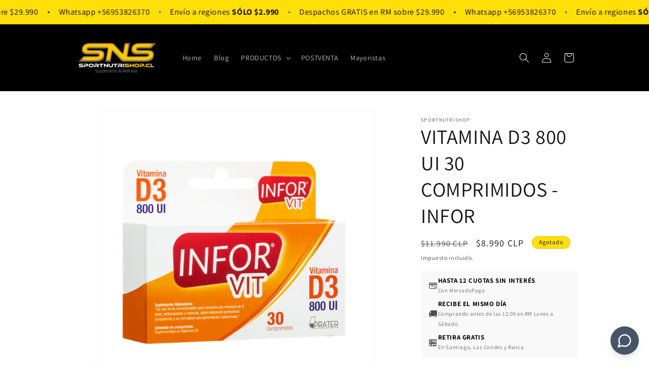

--- FILE ---
content_type: text/html; charset=utf-8
request_url: https://www.sportnutrishop.cl/products/vitamina-d3-800-ui-30-comprimidos-infor
body_size: 34323
content:
<!doctype html>
<html class="no-js" lang="es">
  <head>
    <meta charset="utf-8">
    <meta http-equiv="X-UA-Compatible" content="IE=edge">
    <meta name="viewport" content="width=device-width,initial-scale=1">
    <meta name="theme-color" content="">
    <link rel="canonical" href="https://www.sportnutrishop.cl/products/vitamina-d3-800-ui-30-comprimidos-infor"><link rel="icon" type="image/png" href="//www.sportnutrishop.cl/cdn/shop/files/Logo_SNS_Alta.png?crop=center&height=32&v=1702658261&width=32"><link rel="preconnect" href="https://fonts.shopifycdn.com" crossorigin><title>
      VITAMINA D3 800 UI 30 COMPRIMIDOS - INFOR
 &ndash; SportNutriShop</title>

    
      <meta name="description" content="Infor D3 800 UI x 30 Comprimidos es un suplemento vitamínico que contiene 800 UI de vitamina D3 en cada comprimido. Esta vitamina es esencial para la salud ósea y el sistema inmunológico Infor D3 es una opción conveniente para mantener niveles adecuados de vitamina D en el organismo. Con 30 comprimidos por envase, es u">
    

    

<meta property="og:site_name" content="SportNutriShop">
<meta property="og:url" content="https://www.sportnutrishop.cl/products/vitamina-d3-800-ui-30-comprimidos-infor">
<meta property="og:title" content="VITAMINA D3 800 UI 30 COMPRIMIDOS - INFOR">
<meta property="og:type" content="product">
<meta property="og:description" content="Infor D3 800 UI x 30 Comprimidos es un suplemento vitamínico que contiene 800 UI de vitamina D3 en cada comprimido. Esta vitamina es esencial para la salud ósea y el sistema inmunológico Infor D3 es una opción conveniente para mantener niveles adecuados de vitamina D en el organismo. Con 30 comprimidos por envase, es u"><meta property="og:image" content="http://www.sportnutrishop.cl/cdn/shop/files/VITAMINA-D3-800IU-INFORVIT.png?v=1706894664">
  <meta property="og:image:secure_url" content="https://www.sportnutrishop.cl/cdn/shop/files/VITAMINA-D3-800IU-INFORVIT.png?v=1706894664">
  <meta property="og:image:width" content="800">
  <meta property="og:image:height" content="800"><meta property="og:price:amount" content="8,990">
  <meta property="og:price:currency" content="CLP"><meta name="twitter:card" content="summary_large_image">
<meta name="twitter:title" content="VITAMINA D3 800 UI 30 COMPRIMIDOS - INFOR">
<meta name="twitter:description" content="Infor D3 800 UI x 30 Comprimidos es un suplemento vitamínico que contiene 800 UI de vitamina D3 en cada comprimido. Esta vitamina es esencial para la salud ósea y el sistema inmunológico Infor D3 es una opción conveniente para mantener niveles adecuados de vitamina D en el organismo. Con 30 comprimidos por envase, es u">


    <script src="//www.sportnutrishop.cl/cdn/shop/t/8/assets/constants.js?v=58251544750838685771767299481" defer="defer"></script>
    <script src="//www.sportnutrishop.cl/cdn/shop/t/8/assets/pubsub.js?v=158357773527763999511767299481" defer="defer"></script>
    <script src="//www.sportnutrishop.cl/cdn/shop/t/8/assets/global.js?v=54939145903281508041767299481" defer="defer"></script><script src="//www.sportnutrishop.cl/cdn/shop/t/8/assets/animations.js?v=88693664871331136111767299481" defer="defer"></script><script>window.performance && window.performance.mark && window.performance.mark('shopify.content_for_header.start');</script><meta name="facebook-domain-verification" content="cykq27is4tovh74r2f0axhyjjdaeyj">
<meta id="shopify-digital-wallet" name="shopify-digital-wallet" content="/82877776160/digital_wallets/dialog">
<link rel="alternate" type="application/json+oembed" href="https://www.sportnutrishop.cl/products/vitamina-d3-800-ui-30-comprimidos-infor.oembed">
<script async="async" src="/checkouts/internal/preloads.js?locale=es-CL"></script>
<script id="shopify-features" type="application/json">{"accessToken":"1a6843a600721a37d1558b8c1ce83f60","betas":["rich-media-storefront-analytics"],"domain":"www.sportnutrishop.cl","predictiveSearch":true,"shopId":82877776160,"locale":"es"}</script>
<script>var Shopify = Shopify || {};
Shopify.shop = "cfff88-2.myshopify.com";
Shopify.locale = "es";
Shopify.currency = {"active":"CLP","rate":"1.0"};
Shopify.country = "CL";
Shopify.theme = {"name":"Nueva web 2026","id":185204670752,"schema_name":"Dawn","schema_version":"11.0.0","theme_store_id":887,"role":"main"};
Shopify.theme.handle = "null";
Shopify.theme.style = {"id":null,"handle":null};
Shopify.cdnHost = "www.sportnutrishop.cl/cdn";
Shopify.routes = Shopify.routes || {};
Shopify.routes.root = "/";</script>
<script type="module">!function(o){(o.Shopify=o.Shopify||{}).modules=!0}(window);</script>
<script>!function(o){function n(){var o=[];function n(){o.push(Array.prototype.slice.apply(arguments))}return n.q=o,n}var t=o.Shopify=o.Shopify||{};t.loadFeatures=n(),t.autoloadFeatures=n()}(window);</script>
<script id="shop-js-analytics" type="application/json">{"pageType":"product"}</script>
<script defer="defer" async type="module" src="//www.sportnutrishop.cl/cdn/shopifycloud/shop-js/modules/v2/client.init-shop-cart-sync_2Gr3Q33f.es.esm.js"></script>
<script defer="defer" async type="module" src="//www.sportnutrishop.cl/cdn/shopifycloud/shop-js/modules/v2/chunk.common_noJfOIa7.esm.js"></script>
<script defer="defer" async type="module" src="//www.sportnutrishop.cl/cdn/shopifycloud/shop-js/modules/v2/chunk.modal_Deo2FJQo.esm.js"></script>
<script type="module">
  await import("//www.sportnutrishop.cl/cdn/shopifycloud/shop-js/modules/v2/client.init-shop-cart-sync_2Gr3Q33f.es.esm.js");
await import("//www.sportnutrishop.cl/cdn/shopifycloud/shop-js/modules/v2/chunk.common_noJfOIa7.esm.js");
await import("//www.sportnutrishop.cl/cdn/shopifycloud/shop-js/modules/v2/chunk.modal_Deo2FJQo.esm.js");

  window.Shopify.SignInWithShop?.initShopCartSync?.({"fedCMEnabled":true,"windoidEnabled":true});

</script>
<script>(function() {
  var isLoaded = false;
  function asyncLoad() {
    if (isLoaded) return;
    isLoaded = true;
    var urls = ["https:\/\/cdn.logbase.io\/lb-upsell-wrapper.js?shop=cfff88-2.myshopify.com","https:\/\/static.klaviyo.com\/onsite\/js\/RXQ9MR\/klaviyo.js?company_id=RXQ9MR\u0026shop=cfff88-2.myshopify.com","https:\/\/po.kaktusapp.com\/storage\/js\/kaktus_preorder-cfff88-2.myshopify.com.js?ver=71\u0026shop=cfff88-2.myshopify.com"];
    for (var i = 0; i < urls.length; i++) {
      var s = document.createElement('script');
      s.type = 'text/javascript';
      s.async = true;
      s.src = urls[i];
      var x = document.getElementsByTagName('script')[0];
      x.parentNode.insertBefore(s, x);
    }
  };
  if(window.attachEvent) {
    window.attachEvent('onload', asyncLoad);
  } else {
    window.addEventListener('load', asyncLoad, false);
  }
})();</script>
<script id="__st">var __st={"a":82877776160,"offset":-10800,"reqid":"0187650b-e68d-46bd-b944-9e342179eb11-1769407060","pageurl":"www.sportnutrishop.cl\/products\/vitamina-d3-800-ui-30-comprimidos-infor","u":"ee1f9a045113","p":"product","rtyp":"product","rid":8999632797984};</script>
<script>window.ShopifyPaypalV4VisibilityTracking = true;</script>
<script id="captcha-bootstrap">!function(){'use strict';const t='contact',e='account',n='new_comment',o=[[t,t],['blogs',n],['comments',n],[t,'customer']],c=[[e,'customer_login'],[e,'guest_login'],[e,'recover_customer_password'],[e,'create_customer']],r=t=>t.map((([t,e])=>`form[action*='/${t}']:not([data-nocaptcha='true']) input[name='form_type'][value='${e}']`)).join(','),a=t=>()=>t?[...document.querySelectorAll(t)].map((t=>t.form)):[];function s(){const t=[...o],e=r(t);return a(e)}const i='password',u='form_key',d=['recaptcha-v3-token','g-recaptcha-response','h-captcha-response',i],f=()=>{try{return window.sessionStorage}catch{return}},m='__shopify_v',_=t=>t.elements[u];function p(t,e,n=!1){try{const o=window.sessionStorage,c=JSON.parse(o.getItem(e)),{data:r}=function(t){const{data:e,action:n}=t;return t[m]||n?{data:e,action:n}:{data:t,action:n}}(c);for(const[e,n]of Object.entries(r))t.elements[e]&&(t.elements[e].value=n);n&&o.removeItem(e)}catch(o){console.error('form repopulation failed',{error:o})}}const l='form_type',E='cptcha';function T(t){t.dataset[E]=!0}const w=window,h=w.document,L='Shopify',v='ce_forms',y='captcha';let A=!1;((t,e)=>{const n=(g='f06e6c50-85a8-45c8-87d0-21a2b65856fe',I='https://cdn.shopify.com/shopifycloud/storefront-forms-hcaptcha/ce_storefront_forms_captcha_hcaptcha.v1.5.2.iife.js',D={infoText:'Protegido por hCaptcha',privacyText:'Privacidad',termsText:'Términos'},(t,e,n)=>{const o=w[L][v],c=o.bindForm;if(c)return c(t,g,e,D).then(n);var r;o.q.push([[t,g,e,D],n]),r=I,A||(h.body.append(Object.assign(h.createElement('script'),{id:'captcha-provider',async:!0,src:r})),A=!0)});var g,I,D;w[L]=w[L]||{},w[L][v]=w[L][v]||{},w[L][v].q=[],w[L][y]=w[L][y]||{},w[L][y].protect=function(t,e){n(t,void 0,e),T(t)},Object.freeze(w[L][y]),function(t,e,n,w,h,L){const[v,y,A,g]=function(t,e,n){const i=e?o:[],u=t?c:[],d=[...i,...u],f=r(d),m=r(i),_=r(d.filter((([t,e])=>n.includes(e))));return[a(f),a(m),a(_),s()]}(w,h,L),I=t=>{const e=t.target;return e instanceof HTMLFormElement?e:e&&e.form},D=t=>v().includes(t);t.addEventListener('submit',(t=>{const e=I(t);if(!e)return;const n=D(e)&&!e.dataset.hcaptchaBound&&!e.dataset.recaptchaBound,o=_(e),c=g().includes(e)&&(!o||!o.value);(n||c)&&t.preventDefault(),c&&!n&&(function(t){try{if(!f())return;!function(t){const e=f();if(!e)return;const n=_(t);if(!n)return;const o=n.value;o&&e.removeItem(o)}(t);const e=Array.from(Array(32),(()=>Math.random().toString(36)[2])).join('');!function(t,e){_(t)||t.append(Object.assign(document.createElement('input'),{type:'hidden',name:u})),t.elements[u].value=e}(t,e),function(t,e){const n=f();if(!n)return;const o=[...t.querySelectorAll(`input[type='${i}']`)].map((({name:t})=>t)),c=[...d,...o],r={};for(const[a,s]of new FormData(t).entries())c.includes(a)||(r[a]=s);n.setItem(e,JSON.stringify({[m]:1,action:t.action,data:r}))}(t,e)}catch(e){console.error('failed to persist form',e)}}(e),e.submit())}));const S=(t,e)=>{t&&!t.dataset[E]&&(n(t,e.some((e=>e===t))),T(t))};for(const o of['focusin','change'])t.addEventListener(o,(t=>{const e=I(t);D(e)&&S(e,y())}));const B=e.get('form_key'),M=e.get(l),P=B&&M;t.addEventListener('DOMContentLoaded',(()=>{const t=y();if(P)for(const e of t)e.elements[l].value===M&&p(e,B);[...new Set([...A(),...v().filter((t=>'true'===t.dataset.shopifyCaptcha))])].forEach((e=>S(e,t)))}))}(h,new URLSearchParams(w.location.search),n,t,e,['guest_login'])})(!0,!0)}();</script>
<script integrity="sha256-4kQ18oKyAcykRKYeNunJcIwy7WH5gtpwJnB7kiuLZ1E=" data-source-attribution="shopify.loadfeatures" defer="defer" src="//www.sportnutrishop.cl/cdn/shopifycloud/storefront/assets/storefront/load_feature-a0a9edcb.js" crossorigin="anonymous"></script>
<script data-source-attribution="shopify.dynamic_checkout.dynamic.init">var Shopify=Shopify||{};Shopify.PaymentButton=Shopify.PaymentButton||{isStorefrontPortableWallets:!0,init:function(){window.Shopify.PaymentButton.init=function(){};var t=document.createElement("script");t.src="https://www.sportnutrishop.cl/cdn/shopifycloud/portable-wallets/latest/portable-wallets.es.js",t.type="module",document.head.appendChild(t)}};
</script>
<script data-source-attribution="shopify.dynamic_checkout.buyer_consent">
  function portableWalletsHideBuyerConsent(e){var t=document.getElementById("shopify-buyer-consent"),n=document.getElementById("shopify-subscription-policy-button");t&&n&&(t.classList.add("hidden"),t.setAttribute("aria-hidden","true"),n.removeEventListener("click",e))}function portableWalletsShowBuyerConsent(e){var t=document.getElementById("shopify-buyer-consent"),n=document.getElementById("shopify-subscription-policy-button");t&&n&&(t.classList.remove("hidden"),t.removeAttribute("aria-hidden"),n.addEventListener("click",e))}window.Shopify?.PaymentButton&&(window.Shopify.PaymentButton.hideBuyerConsent=portableWalletsHideBuyerConsent,window.Shopify.PaymentButton.showBuyerConsent=portableWalletsShowBuyerConsent);
</script>
<script>
  function portableWalletsCleanup(e){e&&e.src&&console.error("Failed to load portable wallets script "+e.src);var t=document.querySelectorAll("shopify-accelerated-checkout .shopify-payment-button__skeleton, shopify-accelerated-checkout-cart .wallet-cart-button__skeleton"),e=document.getElementById("shopify-buyer-consent");for(let e=0;e<t.length;e++)t[e].remove();e&&e.remove()}function portableWalletsNotLoadedAsModule(e){e instanceof ErrorEvent&&"string"==typeof e.message&&e.message.includes("import.meta")&&"string"==typeof e.filename&&e.filename.includes("portable-wallets")&&(window.removeEventListener("error",portableWalletsNotLoadedAsModule),window.Shopify.PaymentButton.failedToLoad=e,"loading"===document.readyState?document.addEventListener("DOMContentLoaded",window.Shopify.PaymentButton.init):window.Shopify.PaymentButton.init())}window.addEventListener("error",portableWalletsNotLoadedAsModule);
</script>

<script type="module" src="https://www.sportnutrishop.cl/cdn/shopifycloud/portable-wallets/latest/portable-wallets.es.js" onError="portableWalletsCleanup(this)" crossorigin="anonymous"></script>
<script nomodule>
  document.addEventListener("DOMContentLoaded", portableWalletsCleanup);
</script>

<link id="shopify-accelerated-checkout-styles" rel="stylesheet" media="screen" href="https://www.sportnutrishop.cl/cdn/shopifycloud/portable-wallets/latest/accelerated-checkout-backwards-compat.css" crossorigin="anonymous">
<style id="shopify-accelerated-checkout-cart">
        #shopify-buyer-consent {
  margin-top: 1em;
  display: inline-block;
  width: 100%;
}

#shopify-buyer-consent.hidden {
  display: none;
}

#shopify-subscription-policy-button {
  background: none;
  border: none;
  padding: 0;
  text-decoration: underline;
  font-size: inherit;
  cursor: pointer;
}

#shopify-subscription-policy-button::before {
  box-shadow: none;
}

      </style>
<script id="sections-script" data-sections="header" defer="defer" src="//www.sportnutrishop.cl/cdn/shop/t/8/compiled_assets/scripts.js?v=1846"></script>
<script>window.performance && window.performance.mark && window.performance.mark('shopify.content_for_header.end');</script>


    <style data-shopify>
      @font-face {
  font-family: Assistant;
  font-weight: 400;
  font-style: normal;
  font-display: swap;
  src: url("//www.sportnutrishop.cl/cdn/fonts/assistant/assistant_n4.9120912a469cad1cc292572851508ca49d12e768.woff2") format("woff2"),
       url("//www.sportnutrishop.cl/cdn/fonts/assistant/assistant_n4.6e9875ce64e0fefcd3f4446b7ec9036b3ddd2985.woff") format("woff");
}

      @font-face {
  font-family: Assistant;
  font-weight: 700;
  font-style: normal;
  font-display: swap;
  src: url("//www.sportnutrishop.cl/cdn/fonts/assistant/assistant_n7.bf44452348ec8b8efa3aa3068825305886b1c83c.woff2") format("woff2"),
       url("//www.sportnutrishop.cl/cdn/fonts/assistant/assistant_n7.0c887fee83f6b3bda822f1150b912c72da0f7b64.woff") format("woff");
}

      
      
      @font-face {
  font-family: Assistant;
  font-weight: 400;
  font-style: normal;
  font-display: swap;
  src: url("//www.sportnutrishop.cl/cdn/fonts/assistant/assistant_n4.9120912a469cad1cc292572851508ca49d12e768.woff2") format("woff2"),
       url("//www.sportnutrishop.cl/cdn/fonts/assistant/assistant_n4.6e9875ce64e0fefcd3f4446b7ec9036b3ddd2985.woff") format("woff");
}


      
        :root,
        .color-background-1 {
          --color-background: 255,255,255;
        
          --gradient-background: #ffffff;
        
        --color-foreground: 18,18,18;
        --color-shadow: 18,18,18;
        --color-button: 18,18,18;
        --color-button-text: 255,255,255;
        --color-secondary-button: 255,255,255;
        --color-secondary-button-text: 18,18,18;
        --color-link: 18,18,18;
        --color-badge-foreground: 18,18,18;
        --color-badge-background: 255,255,255;
        --color-badge-border: 18,18,18;
        --payment-terms-background-color: rgb(255 255 255);
      }
      
        
        .color-background-2 {
          --color-background: 243,243,243;
        
          --gradient-background: #f3f3f3;
        
        --color-foreground: 18,18,18;
        --color-shadow: 18,18,18;
        --color-button: 18,18,18;
        --color-button-text: 243,243,243;
        --color-secondary-button: 243,243,243;
        --color-secondary-button-text: 18,18,18;
        --color-link: 18,18,18;
        --color-badge-foreground: 18,18,18;
        --color-badge-background: 243,243,243;
        --color-badge-border: 18,18,18;
        --payment-terms-background-color: rgb(243 243 243);
      }
      
        
        .color-inverse {
          --color-background: 255,223,8;
        
          --gradient-background: #ffdf08;
        
        --color-foreground: 18,18,18;
        --color-shadow: 18,18,18;
        --color-button: 255,255,255;
        --color-button-text: 18,18,18;
        --color-secondary-button: 255,223,8;
        --color-secondary-button-text: 255,255,255;
        --color-link: 255,255,255;
        --color-badge-foreground: 18,18,18;
        --color-badge-background: 255,223,8;
        --color-badge-border: 18,18,18;
        --payment-terms-background-color: rgb(255 223 8);
      }
      
        
        .color-accent-1 {
          --color-background: 0,0,0;
        
          --gradient-background: #000000;
        
        --color-foreground: 255,255,255;
        --color-shadow: 18,18,18;
        --color-button: 255,255,255;
        --color-button-text: 18,18,18;
        --color-secondary-button: 0,0,0;
        --color-secondary-button-text: 255,255,255;
        --color-link: 255,255,255;
        --color-badge-foreground: 255,255,255;
        --color-badge-background: 0,0,0;
        --color-badge-border: 255,255,255;
        --payment-terms-background-color: rgb(0 0 0);
      }
      
        
        .color-accent-2 {
          --color-background: 51,79,180;
        
          --gradient-background: #334fb4;
        
        --color-foreground: 255,255,255;
        --color-shadow: 18,18,18;
        --color-button: 255,255,255;
        --color-button-text: 51,79,180;
        --color-secondary-button: 51,79,180;
        --color-secondary-button-text: 255,255,255;
        --color-link: 255,255,255;
        --color-badge-foreground: 255,255,255;
        --color-badge-background: 51,79,180;
        --color-badge-border: 255,255,255;
        --payment-terms-background-color: rgb(51 79 180);
      }
      
        
        .color-scheme-0956c624-2f31-4e5f-a8e8-9a78bb59bb87 {
          --color-background: 0,0,0;
        
          --gradient-background: #000000;
        
        --color-foreground: 0,0,0;
        --color-shadow: 18,18,18;
        --color-button: 255,223,8;
        --color-button-text: 221,29,29;
        --color-secondary-button: 0,0,0;
        --color-secondary-button-text: 18,18,18;
        --color-link: 18,18,18;
        --color-badge-foreground: 0,0,0;
        --color-badge-background: 0,0,0;
        --color-badge-border: 0,0,0;
        --payment-terms-background-color: rgb(0 0 0);
      }
      

      body, .color-background-1, .color-background-2, .color-inverse, .color-accent-1, .color-accent-2, .color-scheme-0956c624-2f31-4e5f-a8e8-9a78bb59bb87 {
        color: rgba(var(--color-foreground), 0.75);
        background-color: rgb(var(--color-background));
      }

      :root {
        --font-body-family: Assistant, sans-serif;
        --font-body-style: normal;
        --font-body-weight: 400;
        --font-body-weight-bold: 700;

        --font-heading-family: Assistant, sans-serif;
        --font-heading-style: normal;
        --font-heading-weight: 400;

        --font-body-scale: 1.0;
        --font-heading-scale: 1.0;

        --media-padding: px;
        --media-border-opacity: 0.05;
        --media-border-width: 1px;
        --media-radius: 0px;
        --media-shadow-opacity: 0.0;
        --media-shadow-horizontal-offset: 0px;
        --media-shadow-vertical-offset: 4px;
        --media-shadow-blur-radius: 5px;
        --media-shadow-visible: 0;

        --page-width: 110rem;
        --page-width-margin: 0rem;

        --product-card-image-padding: 0.0rem;
        --product-card-corner-radius: 0.0rem;
        --product-card-text-alignment: left;
        --product-card-border-width: 0.0rem;
        --product-card-border-opacity: 0.1;
        --product-card-shadow-opacity: 0.0;
        --product-card-shadow-visible: 0;
        --product-card-shadow-horizontal-offset: 0.0rem;
        --product-card-shadow-vertical-offset: 0.4rem;
        --product-card-shadow-blur-radius: 0.5rem;

        --collection-card-image-padding: 0.0rem;
        --collection-card-corner-radius: 0.0rem;
        --collection-card-text-alignment: left;
        --collection-card-border-width: 0.0rem;
        --collection-card-border-opacity: 0.1;
        --collection-card-shadow-opacity: 0.0;
        --collection-card-shadow-visible: 0;
        --collection-card-shadow-horizontal-offset: 0.0rem;
        --collection-card-shadow-vertical-offset: 0.4rem;
        --collection-card-shadow-blur-radius: 0.5rem;

        --blog-card-image-padding: 0.0rem;
        --blog-card-corner-radius: 0.0rem;
        --blog-card-text-alignment: left;
        --blog-card-border-width: 0.0rem;
        --blog-card-border-opacity: 0.1;
        --blog-card-shadow-opacity: 0.0;
        --blog-card-shadow-visible: 0;
        --blog-card-shadow-horizontal-offset: 0.0rem;
        --blog-card-shadow-vertical-offset: 0.4rem;
        --blog-card-shadow-blur-radius: 0.5rem;

        --badge-corner-radius: 4.0rem;

        --popup-border-width: 1px;
        --popup-border-opacity: 0.1;
        --popup-corner-radius: 0px;
        --popup-shadow-opacity: 0.05;
        --popup-shadow-horizontal-offset: 0px;
        --popup-shadow-vertical-offset: 4px;
        --popup-shadow-blur-radius: 5px;

        --drawer-border-width: 1px;
        --drawer-border-opacity: 0.1;
        --drawer-shadow-opacity: 0.0;
        --drawer-shadow-horizontal-offset: 0px;
        --drawer-shadow-vertical-offset: 4px;
        --drawer-shadow-blur-radius: 5px;

        --spacing-sections-desktop: 0px;
        --spacing-sections-mobile: 0px;

        --grid-desktop-vertical-spacing: 8px;
        --grid-desktop-horizontal-spacing: 4px;
        --grid-mobile-vertical-spacing: 4px;
        --grid-mobile-horizontal-spacing: 2px;

        --text-boxes-border-opacity: 0.1;
        --text-boxes-border-width: 0px;
        --text-boxes-radius: 0px;
        --text-boxes-shadow-opacity: 0.0;
        --text-boxes-shadow-visible: 0;
        --text-boxes-shadow-horizontal-offset: 0px;
        --text-boxes-shadow-vertical-offset: 4px;
        --text-boxes-shadow-blur-radius: 5px;

        --buttons-radius: 0px;
        --buttons-radius-outset: 0px;
        --buttons-border-width: 1px;
        --buttons-border-opacity: 1.0;
        --buttons-shadow-opacity: 0.0;
        --buttons-shadow-visible: 0;
        --buttons-shadow-horizontal-offset: 0px;
        --buttons-shadow-vertical-offset: 4px;
        --buttons-shadow-blur-radius: 5px;
        --buttons-border-offset: 0px;

        --inputs-radius: 0px;
        --inputs-border-width: 1px;
        --inputs-border-opacity: 0.55;
        --inputs-shadow-opacity: 0.0;
        --inputs-shadow-horizontal-offset: 0px;
        --inputs-margin-offset: 0px;
        --inputs-shadow-vertical-offset: 4px;
        --inputs-shadow-blur-radius: 5px;
        --inputs-radius-outset: 0px;

        --variant-pills-radius: 40px;
        --variant-pills-border-width: 1px;
        --variant-pills-border-opacity: 0.55;
        --variant-pills-shadow-opacity: 0.0;
        --variant-pills-shadow-horizontal-offset: 0px;
        --variant-pills-shadow-vertical-offset: 4px;
        --variant-pills-shadow-blur-radius: 5px;
      }

      *,
      *::before,
      *::after {
        box-sizing: inherit;
      }

      html {
        box-sizing: border-box;
        font-size: calc(var(--font-body-scale) * 62.5%);
        height: 100%;
      }

      body {
        display: grid;
        grid-template-rows: auto auto 1fr auto;
        grid-template-columns: 100%;
        min-height: 100%;
        margin: 0;
        font-size: 1.5rem;
        letter-spacing: 0.06rem;
        line-height: calc(1 + 0.8 / var(--font-body-scale));
        font-family: var(--font-body-family);
        font-style: var(--font-body-style);
        font-weight: var(--font-body-weight);
      }

      @media screen and (min-width: 750px) {
        body {
          font-size: 1.6rem;
        }
      }
    </style>

    <link href="//www.sportnutrishop.cl/cdn/shop/t/8/assets/base.css?v=165191016556652226921767299481" rel="stylesheet" type="text/css" media="all" />
<link rel="preload" as="font" href="//www.sportnutrishop.cl/cdn/fonts/assistant/assistant_n4.9120912a469cad1cc292572851508ca49d12e768.woff2" type="font/woff2" crossorigin><link rel="preload" as="font" href="//www.sportnutrishop.cl/cdn/fonts/assistant/assistant_n4.9120912a469cad1cc292572851508ca49d12e768.woff2" type="font/woff2" crossorigin><link
        rel="stylesheet"
        href="//www.sportnutrishop.cl/cdn/shop/t/8/assets/component-predictive-search.css?v=118923337488134913561767299481"
        media="print"
        onload="this.media='all'"
      ><script>
      document.documentElement.className = document.documentElement.className.replace('no-js', 'js');
      if (Shopify.designMode) {
        document.documentElement.classList.add('shopify-design-mode');
      }
    </script
        
      <script src="//code.jivosite.com/widget/NuSpyxm04o" async></script>

  <!-- BEGIN app block: shopify://apps/sk-form-builder/blocks/app/f3e35b58-5874-4ef2-8e03-c92cda6e49eb --><div class="skformscript" data-src="https://cdn.shopify.com/extensions/019bdbab-5336-76e5-90fa-d09ecea9b92a/formbuilder-theme-app-263/assets/skform.js"></div>

<script>
	window.skplan = {"freeplan": 1, "plan": null, "billable": true};
</script>
<!-- END app block --><script src="https://cdn.shopify.com/extensions/019bf166-543f-7eef-827b-a502011d4d14/spin-wheel-ea-1129/assets/main-ea-spin.js" type="text/javascript" defer="defer"></script>
<link href="https://cdn.shopify.com/extensions/019bf166-543f-7eef-827b-a502011d4d14/spin-wheel-ea-1129/assets/main-ea-spin.css" rel="stylesheet" type="text/css" media="all">
<script src="https://cdn.shopify.com/extensions/019bf8ae-4d9f-7225-b52a-9719ec3c3345/lb-upsell-228/assets/lb-selleasy.js" type="text/javascript" defer="defer"></script>
<script src="https://cdn.shopify.com/extensions/019bda3a-2c4a-736e-86e2-2d7eec89e258/dealeasy-202/assets/lb-dealeasy.js" type="text/javascript" defer="defer"></script>
<script src="https://cdn.shopify.com/extensions/019bdbab-5336-76e5-90fa-d09ecea9b92a/formbuilder-theme-app-263/assets/formbuilder.js" type="text/javascript" defer="defer"></script>
<link href="https://cdn.shopify.com/extensions/019bdbab-5336-76e5-90fa-d09ecea9b92a/formbuilder-theme-app-263/assets/formbuilder.css" rel="stylesheet" type="text/css" media="all">
<link href="https://monorail-edge.shopifysvc.com" rel="dns-prefetch">
<script>(function(){if ("sendBeacon" in navigator && "performance" in window) {try {var session_token_from_headers = performance.getEntriesByType('navigation')[0].serverTiming.find(x => x.name == '_s').description;} catch {var session_token_from_headers = undefined;}var session_cookie_matches = document.cookie.match(/_shopify_s=([^;]*)/);var session_token_from_cookie = session_cookie_matches && session_cookie_matches.length === 2 ? session_cookie_matches[1] : "";var session_token = session_token_from_headers || session_token_from_cookie || "";function handle_abandonment_event(e) {var entries = performance.getEntries().filter(function(entry) {return /monorail-edge.shopifysvc.com/.test(entry.name);});if (!window.abandonment_tracked && entries.length === 0) {window.abandonment_tracked = true;var currentMs = Date.now();var navigation_start = performance.timing.navigationStart;var payload = {shop_id: 82877776160,url: window.location.href,navigation_start,duration: currentMs - navigation_start,session_token,page_type: "product"};window.navigator.sendBeacon("https://monorail-edge.shopifysvc.com/v1/produce", JSON.stringify({schema_id: "online_store_buyer_site_abandonment/1.1",payload: payload,metadata: {event_created_at_ms: currentMs,event_sent_at_ms: currentMs}}));}}window.addEventListener('pagehide', handle_abandonment_event);}}());</script>
<script id="web-pixels-manager-setup">(function e(e,d,r,n,o){if(void 0===o&&(o={}),!Boolean(null===(a=null===(i=window.Shopify)||void 0===i?void 0:i.analytics)||void 0===a?void 0:a.replayQueue)){var i,a;window.Shopify=window.Shopify||{};var t=window.Shopify;t.analytics=t.analytics||{};var s=t.analytics;s.replayQueue=[],s.publish=function(e,d,r){return s.replayQueue.push([e,d,r]),!0};try{self.performance.mark("wpm:start")}catch(e){}var l=function(){var e={modern:/Edge?\/(1{2}[4-9]|1[2-9]\d|[2-9]\d{2}|\d{4,})\.\d+(\.\d+|)|Firefox\/(1{2}[4-9]|1[2-9]\d|[2-9]\d{2}|\d{4,})\.\d+(\.\d+|)|Chrom(ium|e)\/(9{2}|\d{3,})\.\d+(\.\d+|)|(Maci|X1{2}).+ Version\/(15\.\d+|(1[6-9]|[2-9]\d|\d{3,})\.\d+)([,.]\d+|)( \(\w+\)|)( Mobile\/\w+|) Safari\/|Chrome.+OPR\/(9{2}|\d{3,})\.\d+\.\d+|(CPU[ +]OS|iPhone[ +]OS|CPU[ +]iPhone|CPU IPhone OS|CPU iPad OS)[ +]+(15[._]\d+|(1[6-9]|[2-9]\d|\d{3,})[._]\d+)([._]\d+|)|Android:?[ /-](13[3-9]|1[4-9]\d|[2-9]\d{2}|\d{4,})(\.\d+|)(\.\d+|)|Android.+Firefox\/(13[5-9]|1[4-9]\d|[2-9]\d{2}|\d{4,})\.\d+(\.\d+|)|Android.+Chrom(ium|e)\/(13[3-9]|1[4-9]\d|[2-9]\d{2}|\d{4,})\.\d+(\.\d+|)|SamsungBrowser\/([2-9]\d|\d{3,})\.\d+/,legacy:/Edge?\/(1[6-9]|[2-9]\d|\d{3,})\.\d+(\.\d+|)|Firefox\/(5[4-9]|[6-9]\d|\d{3,})\.\d+(\.\d+|)|Chrom(ium|e)\/(5[1-9]|[6-9]\d|\d{3,})\.\d+(\.\d+|)([\d.]+$|.*Safari\/(?![\d.]+ Edge\/[\d.]+$))|(Maci|X1{2}).+ Version\/(10\.\d+|(1[1-9]|[2-9]\d|\d{3,})\.\d+)([,.]\d+|)( \(\w+\)|)( Mobile\/\w+|) Safari\/|Chrome.+OPR\/(3[89]|[4-9]\d|\d{3,})\.\d+\.\d+|(CPU[ +]OS|iPhone[ +]OS|CPU[ +]iPhone|CPU IPhone OS|CPU iPad OS)[ +]+(10[._]\d+|(1[1-9]|[2-9]\d|\d{3,})[._]\d+)([._]\d+|)|Android:?[ /-](13[3-9]|1[4-9]\d|[2-9]\d{2}|\d{4,})(\.\d+|)(\.\d+|)|Mobile Safari.+OPR\/([89]\d|\d{3,})\.\d+\.\d+|Android.+Firefox\/(13[5-9]|1[4-9]\d|[2-9]\d{2}|\d{4,})\.\d+(\.\d+|)|Android.+Chrom(ium|e)\/(13[3-9]|1[4-9]\d|[2-9]\d{2}|\d{4,})\.\d+(\.\d+|)|Android.+(UC? ?Browser|UCWEB|U3)[ /]?(15\.([5-9]|\d{2,})|(1[6-9]|[2-9]\d|\d{3,})\.\d+)\.\d+|SamsungBrowser\/(5\.\d+|([6-9]|\d{2,})\.\d+)|Android.+MQ{2}Browser\/(14(\.(9|\d{2,})|)|(1[5-9]|[2-9]\d|\d{3,})(\.\d+|))(\.\d+|)|K[Aa][Ii]OS\/(3\.\d+|([4-9]|\d{2,})\.\d+)(\.\d+|)/},d=e.modern,r=e.legacy,n=navigator.userAgent;return n.match(d)?"modern":n.match(r)?"legacy":"unknown"}(),u="modern"===l?"modern":"legacy",c=(null!=n?n:{modern:"",legacy:""})[u],f=function(e){return[e.baseUrl,"/wpm","/b",e.hashVersion,"modern"===e.buildTarget?"m":"l",".js"].join("")}({baseUrl:d,hashVersion:r,buildTarget:u}),m=function(e){var d=e.version,r=e.bundleTarget,n=e.surface,o=e.pageUrl,i=e.monorailEndpoint;return{emit:function(e){var a=e.status,t=e.errorMsg,s=(new Date).getTime(),l=JSON.stringify({metadata:{event_sent_at_ms:s},events:[{schema_id:"web_pixels_manager_load/3.1",payload:{version:d,bundle_target:r,page_url:o,status:a,surface:n,error_msg:t},metadata:{event_created_at_ms:s}}]});if(!i)return console&&console.warn&&console.warn("[Web Pixels Manager] No Monorail endpoint provided, skipping logging."),!1;try{return self.navigator.sendBeacon.bind(self.navigator)(i,l)}catch(e){}var u=new XMLHttpRequest;try{return u.open("POST",i,!0),u.setRequestHeader("Content-Type","text/plain"),u.send(l),!0}catch(e){return console&&console.warn&&console.warn("[Web Pixels Manager] Got an unhandled error while logging to Monorail."),!1}}}}({version:r,bundleTarget:l,surface:e.surface,pageUrl:self.location.href,monorailEndpoint:e.monorailEndpoint});try{o.browserTarget=l,function(e){var d=e.src,r=e.async,n=void 0===r||r,o=e.onload,i=e.onerror,a=e.sri,t=e.scriptDataAttributes,s=void 0===t?{}:t,l=document.createElement("script"),u=document.querySelector("head"),c=document.querySelector("body");if(l.async=n,l.src=d,a&&(l.integrity=a,l.crossOrigin="anonymous"),s)for(var f in s)if(Object.prototype.hasOwnProperty.call(s,f))try{l.dataset[f]=s[f]}catch(e){}if(o&&l.addEventListener("load",o),i&&l.addEventListener("error",i),u)u.appendChild(l);else{if(!c)throw new Error("Did not find a head or body element to append the script");c.appendChild(l)}}({src:f,async:!0,onload:function(){if(!function(){var e,d;return Boolean(null===(d=null===(e=window.Shopify)||void 0===e?void 0:e.analytics)||void 0===d?void 0:d.initialized)}()){var d=window.webPixelsManager.init(e)||void 0;if(d){var r=window.Shopify.analytics;r.replayQueue.forEach((function(e){var r=e[0],n=e[1],o=e[2];d.publishCustomEvent(r,n,o)})),r.replayQueue=[],r.publish=d.publishCustomEvent,r.visitor=d.visitor,r.initialized=!0}}},onerror:function(){return m.emit({status:"failed",errorMsg:"".concat(f," has failed to load")})},sri:function(e){var d=/^sha384-[A-Za-z0-9+/=]+$/;return"string"==typeof e&&d.test(e)}(c)?c:"",scriptDataAttributes:o}),m.emit({status:"loading"})}catch(e){m.emit({status:"failed",errorMsg:(null==e?void 0:e.message)||"Unknown error"})}}})({shopId: 82877776160,storefrontBaseUrl: "https://www.sportnutrishop.cl",extensionsBaseUrl: "https://extensions.shopifycdn.com/cdn/shopifycloud/web-pixels-manager",monorailEndpoint: "https://monorail-edge.shopifysvc.com/unstable/produce_batch",surface: "storefront-renderer",enabledBetaFlags: ["2dca8a86"],webPixelsConfigList: [{"id":"1014104352","configuration":"{\"pixel_id\":\"774964093922973\",\"pixel_type\":\"facebook_pixel\"}","eventPayloadVersion":"v1","runtimeContext":"OPEN","scriptVersion":"ca16bc87fe92b6042fbaa3acc2fbdaa6","type":"APP","apiClientId":2329312,"privacyPurposes":["ANALYTICS","MARKETING","SALE_OF_DATA"],"dataSharingAdjustments":{"protectedCustomerApprovalScopes":["read_customer_address","read_customer_email","read_customer_name","read_customer_personal_data","read_customer_phone"]}},{"id":"219152672","configuration":"{\"accountID\":\"selleasy-metrics-track\"}","eventPayloadVersion":"v1","runtimeContext":"STRICT","scriptVersion":"5aac1f99a8ca74af74cea751ede503d2","type":"APP","apiClientId":5519923,"privacyPurposes":[],"dataSharingAdjustments":{"protectedCustomerApprovalScopes":["read_customer_email","read_customer_name","read_customer_personal_data"]}},{"id":"shopify-app-pixel","configuration":"{}","eventPayloadVersion":"v1","runtimeContext":"STRICT","scriptVersion":"0450","apiClientId":"shopify-pixel","type":"APP","privacyPurposes":["ANALYTICS","MARKETING"]},{"id":"shopify-custom-pixel","eventPayloadVersion":"v1","runtimeContext":"LAX","scriptVersion":"0450","apiClientId":"shopify-pixel","type":"CUSTOM","privacyPurposes":["ANALYTICS","MARKETING"]}],isMerchantRequest: false,initData: {"shop":{"name":"SportNutriShop","paymentSettings":{"currencyCode":"CLP"},"myshopifyDomain":"cfff88-2.myshopify.com","countryCode":"CL","storefrontUrl":"https:\/\/www.sportnutrishop.cl"},"customer":null,"cart":null,"checkout":null,"productVariants":[{"price":{"amount":8990.0,"currencyCode":"CLP"},"product":{"title":"VITAMINA D3 800 UI 30 COMPRIMIDOS - INFOR","vendor":"SportNutriShop","id":"8999632797984","untranslatedTitle":"VITAMINA D3 800 UI 30 COMPRIMIDOS - INFOR","url":"\/products\/vitamina-d3-800-ui-30-comprimidos-infor","type":""},"id":"47540797276448","image":{"src":"\/\/www.sportnutrishop.cl\/cdn\/shop\/files\/VITAMINA-D3-800IU-INFORVIT.png?v=1706894664"},"sku":"IN04","title":"Default Title","untranslatedTitle":"Default Title"}],"purchasingCompany":null},},"https://www.sportnutrishop.cl/cdn","fcfee988w5aeb613cpc8e4bc33m6693e112",{"modern":"","legacy":""},{"shopId":"82877776160","storefrontBaseUrl":"https:\/\/www.sportnutrishop.cl","extensionBaseUrl":"https:\/\/extensions.shopifycdn.com\/cdn\/shopifycloud\/web-pixels-manager","surface":"storefront-renderer","enabledBetaFlags":"[\"2dca8a86\"]","isMerchantRequest":"false","hashVersion":"fcfee988w5aeb613cpc8e4bc33m6693e112","publish":"custom","events":"[[\"page_viewed\",{}],[\"product_viewed\",{\"productVariant\":{\"price\":{\"amount\":8990.0,\"currencyCode\":\"CLP\"},\"product\":{\"title\":\"VITAMINA D3 800 UI 30 COMPRIMIDOS - INFOR\",\"vendor\":\"SportNutriShop\",\"id\":\"8999632797984\",\"untranslatedTitle\":\"VITAMINA D3 800 UI 30 COMPRIMIDOS - INFOR\",\"url\":\"\/products\/vitamina-d3-800-ui-30-comprimidos-infor\",\"type\":\"\"},\"id\":\"47540797276448\",\"image\":{\"src\":\"\/\/www.sportnutrishop.cl\/cdn\/shop\/files\/VITAMINA-D3-800IU-INFORVIT.png?v=1706894664\"},\"sku\":\"IN04\",\"title\":\"Default Title\",\"untranslatedTitle\":\"Default Title\"}}]]"});</script><script>
  window.ShopifyAnalytics = window.ShopifyAnalytics || {};
  window.ShopifyAnalytics.meta = window.ShopifyAnalytics.meta || {};
  window.ShopifyAnalytics.meta.currency = 'CLP';
  var meta = {"product":{"id":8999632797984,"gid":"gid:\/\/shopify\/Product\/8999632797984","vendor":"SportNutriShop","type":"","handle":"vitamina-d3-800-ui-30-comprimidos-infor","variants":[{"id":47540797276448,"price":899000,"name":"VITAMINA D3 800 UI 30 COMPRIMIDOS - INFOR","public_title":null,"sku":"IN04"}],"remote":false},"page":{"pageType":"product","resourceType":"product","resourceId":8999632797984,"requestId":"0187650b-e68d-46bd-b944-9e342179eb11-1769407060"}};
  for (var attr in meta) {
    window.ShopifyAnalytics.meta[attr] = meta[attr];
  }
</script>
<script class="analytics">
  (function () {
    var customDocumentWrite = function(content) {
      var jquery = null;

      if (window.jQuery) {
        jquery = window.jQuery;
      } else if (window.Checkout && window.Checkout.$) {
        jquery = window.Checkout.$;
      }

      if (jquery) {
        jquery('body').append(content);
      }
    };

    var hasLoggedConversion = function(token) {
      if (token) {
        return document.cookie.indexOf('loggedConversion=' + token) !== -1;
      }
      return false;
    }

    var setCookieIfConversion = function(token) {
      if (token) {
        var twoMonthsFromNow = new Date(Date.now());
        twoMonthsFromNow.setMonth(twoMonthsFromNow.getMonth() + 2);

        document.cookie = 'loggedConversion=' + token + '; expires=' + twoMonthsFromNow;
      }
    }

    var trekkie = window.ShopifyAnalytics.lib = window.trekkie = window.trekkie || [];
    if (trekkie.integrations) {
      return;
    }
    trekkie.methods = [
      'identify',
      'page',
      'ready',
      'track',
      'trackForm',
      'trackLink'
    ];
    trekkie.factory = function(method) {
      return function() {
        var args = Array.prototype.slice.call(arguments);
        args.unshift(method);
        trekkie.push(args);
        return trekkie;
      };
    };
    for (var i = 0; i < trekkie.methods.length; i++) {
      var key = trekkie.methods[i];
      trekkie[key] = trekkie.factory(key);
    }
    trekkie.load = function(config) {
      trekkie.config = config || {};
      trekkie.config.initialDocumentCookie = document.cookie;
      var first = document.getElementsByTagName('script')[0];
      var script = document.createElement('script');
      script.type = 'text/javascript';
      script.onerror = function(e) {
        var scriptFallback = document.createElement('script');
        scriptFallback.type = 'text/javascript';
        scriptFallback.onerror = function(error) {
                var Monorail = {
      produce: function produce(monorailDomain, schemaId, payload) {
        var currentMs = new Date().getTime();
        var event = {
          schema_id: schemaId,
          payload: payload,
          metadata: {
            event_created_at_ms: currentMs,
            event_sent_at_ms: currentMs
          }
        };
        return Monorail.sendRequest("https://" + monorailDomain + "/v1/produce", JSON.stringify(event));
      },
      sendRequest: function sendRequest(endpointUrl, payload) {
        // Try the sendBeacon API
        if (window && window.navigator && typeof window.navigator.sendBeacon === 'function' && typeof window.Blob === 'function' && !Monorail.isIos12()) {
          var blobData = new window.Blob([payload], {
            type: 'text/plain'
          });

          if (window.navigator.sendBeacon(endpointUrl, blobData)) {
            return true;
          } // sendBeacon was not successful

        } // XHR beacon

        var xhr = new XMLHttpRequest();

        try {
          xhr.open('POST', endpointUrl);
          xhr.setRequestHeader('Content-Type', 'text/plain');
          xhr.send(payload);
        } catch (e) {
          console.log(e);
        }

        return false;
      },
      isIos12: function isIos12() {
        return window.navigator.userAgent.lastIndexOf('iPhone; CPU iPhone OS 12_') !== -1 || window.navigator.userAgent.lastIndexOf('iPad; CPU OS 12_') !== -1;
      }
    };
    Monorail.produce('monorail-edge.shopifysvc.com',
      'trekkie_storefront_load_errors/1.1',
      {shop_id: 82877776160,
      theme_id: 185204670752,
      app_name: "storefront",
      context_url: window.location.href,
      source_url: "//www.sportnutrishop.cl/cdn/s/trekkie.storefront.8d95595f799fbf7e1d32231b9a28fd43b70c67d3.min.js"});

        };
        scriptFallback.async = true;
        scriptFallback.src = '//www.sportnutrishop.cl/cdn/s/trekkie.storefront.8d95595f799fbf7e1d32231b9a28fd43b70c67d3.min.js';
        first.parentNode.insertBefore(scriptFallback, first);
      };
      script.async = true;
      script.src = '//www.sportnutrishop.cl/cdn/s/trekkie.storefront.8d95595f799fbf7e1d32231b9a28fd43b70c67d3.min.js';
      first.parentNode.insertBefore(script, first);
    };
    trekkie.load(
      {"Trekkie":{"appName":"storefront","development":false,"defaultAttributes":{"shopId":82877776160,"isMerchantRequest":null,"themeId":185204670752,"themeCityHash":"2277759339837194457","contentLanguage":"es","currency":"CLP","eventMetadataId":"6efa17e1-1406-455b-bd93-bcc872ed7bab"},"isServerSideCookieWritingEnabled":true,"monorailRegion":"shop_domain","enabledBetaFlags":["65f19447"]},"Session Attribution":{},"S2S":{"facebookCapiEnabled":true,"source":"trekkie-storefront-renderer","apiClientId":580111}}
    );

    var loaded = false;
    trekkie.ready(function() {
      if (loaded) return;
      loaded = true;

      window.ShopifyAnalytics.lib = window.trekkie;

      var originalDocumentWrite = document.write;
      document.write = customDocumentWrite;
      try { window.ShopifyAnalytics.merchantGoogleAnalytics.call(this); } catch(error) {};
      document.write = originalDocumentWrite;

      window.ShopifyAnalytics.lib.page(null,{"pageType":"product","resourceType":"product","resourceId":8999632797984,"requestId":"0187650b-e68d-46bd-b944-9e342179eb11-1769407060","shopifyEmitted":true});

      var match = window.location.pathname.match(/checkouts\/(.+)\/(thank_you|post_purchase)/)
      var token = match? match[1]: undefined;
      if (!hasLoggedConversion(token)) {
        setCookieIfConversion(token);
        window.ShopifyAnalytics.lib.track("Viewed Product",{"currency":"CLP","variantId":47540797276448,"productId":8999632797984,"productGid":"gid:\/\/shopify\/Product\/8999632797984","name":"VITAMINA D3 800 UI 30 COMPRIMIDOS - INFOR","price":"8990","sku":"IN04","brand":"SportNutriShop","variant":null,"category":"","nonInteraction":true,"remote":false},undefined,undefined,{"shopifyEmitted":true});
      window.ShopifyAnalytics.lib.track("monorail:\/\/trekkie_storefront_viewed_product\/1.1",{"currency":"CLP","variantId":47540797276448,"productId":8999632797984,"productGid":"gid:\/\/shopify\/Product\/8999632797984","name":"VITAMINA D3 800 UI 30 COMPRIMIDOS - INFOR","price":"8990","sku":"IN04","brand":"SportNutriShop","variant":null,"category":"","nonInteraction":true,"remote":false,"referer":"https:\/\/www.sportnutrishop.cl\/products\/vitamina-d3-800-ui-30-comprimidos-infor"});
      }
    });


        var eventsListenerScript = document.createElement('script');
        eventsListenerScript.async = true;
        eventsListenerScript.src = "//www.sportnutrishop.cl/cdn/shopifycloud/storefront/assets/shop_events_listener-3da45d37.js";
        document.getElementsByTagName('head')[0].appendChild(eventsListenerScript);

})();</script>
<script
  defer
  src="https://www.sportnutrishop.cl/cdn/shopifycloud/perf-kit/shopify-perf-kit-3.0.4.min.js"
  data-application="storefront-renderer"
  data-shop-id="82877776160"
  data-render-region="gcp-us-east1"
  data-page-type="product"
  data-theme-instance-id="185204670752"
  data-theme-name="Dawn"
  data-theme-version="11.0.0"
  data-monorail-region="shop_domain"
  data-resource-timing-sampling-rate="10"
  data-shs="true"
  data-shs-beacon="true"
  data-shs-export-with-fetch="true"
  data-shs-logs-sample-rate="1"
  data-shs-beacon-endpoint="https://www.sportnutrishop.cl/api/collect"
></script>
</head>

  <body class="gradient">
    <a class="skip-to-content-link button visually-hidden" href="#MainContent">
      Ir directamente al contenido
    </a><!-- BEGIN sections: header-group -->
<div id="shopify-section-sections--26215191314720__marquee_text_NjTWxc" class="shopify-section shopify-section-group-header-group">

<style>
    /*
        Section styling
    */
    #eg-marquee-text-sections--26215191314720__marquee_text_NjTWxc {
        overflow: hidden;
        
            background-color: #ffdf08;
        
        
            color: #000000;
        
        padding-top: 1rem;
        padding-bottom: 1rem;
        margin-top: 0rem;
        margin-bottom: 0rem;
    }
    
    #eg-marquee-text-sections--26215191314720__marquee_text_NjTWxc ul {
        list-style: none;
        margin: 0;
        padding: 0;
        display: inline-flex;
        animation-timing-function: linear;
        animation-iteration-count: infinite;
    }

    #eg-marquee-text-sections--26215191314720__marquee_text_NjTWxc ul:hover {
        animation-play-state: paused;
    }

    #eg-marquee-text-sections--26215191314720__marquee_text_NjTWxc ul li {
        position: relative;
        flex-shrink: 0;
        padding-left: 20px;
        padding-right: 20px;
    }
    
    #eg-marquee-text-sections--26215191314720__marquee_text_NjTWxc ul li::after {
        content: "";
        background-color: currentColor;
        mask-image: url("data:image/svg+xml,%3C%3Fxml version='1.0' encoding='UTF-8'%3F%3E%3Csvg version='1.1' width='10px' height='10px' viewBox='0 0 10.0 10.0' xmlns='http://www.w3.org/2000/svg' xmlns:xlink='http://www.w3.org/1999/xlink'%3E%3Cdefs%3E%3CclipPath id='i0'%3E%3Cpath d='M10,0 L10,10 L0,10 L0,0 L10,0 Z'%3E%3C/path%3E%3C/clipPath%3E%3CclipPath id='i1'%3E%3Cpath d='M5,0 C7.76142375,0 10,2.23857625 10,5 C10,7.76142375 7.76142375,10 5,10 C2.23857625,10 0,7.76142375 0,5 C0,2.23857625 2.23857625,0 5,0 Z'%3E%3C/path%3E%3C/clipPath%3E%3C/defs%3E%3Cg clip-path='url(%23i0)'%3E%3Cg clip-path='url(%23i1)'%3E%3Cpolygon points='0,0 10,0 10,10 0,10 0,0' stroke='none' fill='currentColor'%3E%3C/polygon%3E%3C/g%3E%3C/g%3E%3C/svg%3E");
        background-repeat: no-repeat;
        background-size: cover;
        width: .25rem;
        height: .25rem;
        position: absolute;
        right: 0;
        top: 50%;
        transform: translate(50%, -50%);
    }

    @media (prefers-reduced-motion:reduce) {
        #eg-marquee-text-sections--26215191314720__marquee_text_NjTWxc ul {
            animation: none
        }
    }
    

    /*
        Various classes
    */
    #eg-marquee-text-sections--26215191314720__marquee_text_NjTWxc .text-sm {
        font-size: .8em;
    }

    #eg-marquee-text-sections--26215191314720__marquee_text_NjTWxc .text-lg {
        font-size: 1.2em;
    }

    #eg-marquee-text-sections--26215191314720__marquee_text_NjTWxc .fw-bold {
        font-weight: bold;
    }

    #eg-marquee-text-sections--26215191314720__marquee_text_NjTWxc .text-uppercase {
        text-transform: uppercase;
    }

    #eg-marquee-text-sections--26215191314720__marquee_text_NjTWxc .text-capitalize {
        text-transform: capitalize;
    }
</style>

<script>
    window.addEventListener('DOMContentLoaded', (event) => {
        const init = () => {
            const list = document.querySelector('#eg-marquee-text-sections--26215191314720__marquee_text_NjTWxc ul')
            const marqueeWidth = list.scrollWidth
            const marqueeLength = list.querySelectorAll('li').length
    
            list.insertAdjacentHTML('beforeEnd', list.innerHTML)
            list.insertAdjacentHTML('beforeEnd', list.innerHTML)
    
            list.querySelectorAll('li').forEach((item, index) => {
                if (index >= marqueeLength) {
                    item.setAttribute('aria-hidden', 'true')
                }
            })
    
            let style = `
                <style>
                    #eg-marquee-text-sections--26215191314720__marquee_text_NjTWxc ul {
                        animation-name: marquee-animation-${list.dataset.sectionId};
                        animation-duration: ${list.dataset.animationDuration}s;
                    }
                    @keyframes marquee-animation-${list.dataset.sectionId} {
                        to { transform: translateX(-${marqueeWidth}px); }
                    }
                </style>
            `
            if (list.dataset.marqueeDirection === 'right') {
                style += `
                    <style>
                        @keyframes marquee-animation-${list.dataset.sectionId} {
                            from { transform: translateX(-${marqueeWidth}px); }    
                            to { transform: 0); }    
                        }
                    </style>
                `
            }
    
            list.insertAdjacentHTML('beforeBegin', style)
        }

        init()

        document.addEventListener('shopify:section:load', (e) => {
            if (e.target.querySelector('#eg-marquee-text-sections--26215191314720__marquee_text_NjTWxc')) {
                init()
            }
        })
    })
</script>

<section 
    id="eg-marquee-text-sections--26215191314720__marquee_text_NjTWxc" 
    class="eg-marquee-text ">
    
        <ul 
            class="  "
            data-animation-duration="15"
            data-marquee-direction="left"
            data-section-id="sections--26215191314720__marquee_text_NjTWxc"
            aria-label="Promotional Features">
            
                <li class="">
                    Despachos GRATIS en RM sobre $29.990
                </li>
            
                <li class="">
                    Whatsapp  +56953826370
                </li>
            
                <li class="">
                    Envío a regiones  <b> SÓLO $2.990</b>
                </li>
            
        </ul>
    
</section>

</div><div id="shopify-section-sections--26215191314720__header" class="shopify-section shopify-section-group-header-group section-header"><link rel="stylesheet" href="//www.sportnutrishop.cl/cdn/shop/t/8/assets/component-list-menu.css?v=151968516119678728991767299481" media="print" onload="this.media='all'">
<link rel="stylesheet" href="//www.sportnutrishop.cl/cdn/shop/t/8/assets/component-search.css?v=130382253973794904871767299481" media="print" onload="this.media='all'">
<link rel="stylesheet" href="//www.sportnutrishop.cl/cdn/shop/t/8/assets/component-menu-drawer.css?v=31331429079022630271767299481" media="print" onload="this.media='all'">
<link rel="stylesheet" href="//www.sportnutrishop.cl/cdn/shop/t/8/assets/component-cart-notification.css?v=54116361853792938221767299481" media="print" onload="this.media='all'">
<link rel="stylesheet" href="//www.sportnutrishop.cl/cdn/shop/t/8/assets/component-cart-items.css?v=63185545252468242311767299481" media="print" onload="this.media='all'"><link rel="stylesheet" href="//www.sportnutrishop.cl/cdn/shop/t/8/assets/component-price.css?v=70172745017360139101767299481" media="print" onload="this.media='all'">
  <link rel="stylesheet" href="//www.sportnutrishop.cl/cdn/shop/t/8/assets/component-loading-overlay.css?v=58800470094666109841767299481" media="print" onload="this.media='all'"><noscript><link href="//www.sportnutrishop.cl/cdn/shop/t/8/assets/component-list-menu.css?v=151968516119678728991767299481" rel="stylesheet" type="text/css" media="all" /></noscript>
<noscript><link href="//www.sportnutrishop.cl/cdn/shop/t/8/assets/component-search.css?v=130382253973794904871767299481" rel="stylesheet" type="text/css" media="all" /></noscript>
<noscript><link href="//www.sportnutrishop.cl/cdn/shop/t/8/assets/component-menu-drawer.css?v=31331429079022630271767299481" rel="stylesheet" type="text/css" media="all" /></noscript>
<noscript><link href="//www.sportnutrishop.cl/cdn/shop/t/8/assets/component-cart-notification.css?v=54116361853792938221767299481" rel="stylesheet" type="text/css" media="all" /></noscript>
<noscript><link href="//www.sportnutrishop.cl/cdn/shop/t/8/assets/component-cart-items.css?v=63185545252468242311767299481" rel="stylesheet" type="text/css" media="all" /></noscript>

<style>
  header-drawer {
    justify-self: start;
    margin-left: -1.2rem;
  }@media screen and (min-width: 990px) {
      header-drawer {
        display: none;
      }
    }.menu-drawer-container {
    display: flex;
  }

  .list-menu {
    list-style: none;
    padding: 0;
    margin: 0;
  }

  .list-menu--inline {
    display: inline-flex;
    flex-wrap: wrap;
  }

  summary.list-menu__item {
    padding-right: 2.7rem;
  }

  .list-menu__item {
    display: flex;
    align-items: center;
    line-height: calc(1 + 0.3 / var(--font-body-scale));
  }

  .list-menu__item--link {
    text-decoration: none;
    padding-bottom: 1rem;
    padding-top: 1rem;
    line-height: calc(1 + 0.8 / var(--font-body-scale));
  }

  @media screen and (min-width: 750px) {
    .list-menu__item--link {
      padding-bottom: 0.5rem;
      padding-top: 0.5rem;
    }
  }
</style><style data-shopify>.header {
    padding: 10px 3rem 10px 3rem;
  }

  .section-header {
    position: sticky; /* This is for fixing a Safari z-index issue. PR #2147 */
    margin-bottom: 0px;
  }

  @media screen and (min-width: 750px) {
    .section-header {
      margin-bottom: 0px;
    }
  }

  @media screen and (min-width: 990px) {
    .header {
      padding-top: 20px;
      padding-bottom: 20px;
    }
  }</style><script src="//www.sportnutrishop.cl/cdn/shop/t/8/assets/details-disclosure.js?v=13653116266235556501767299481" defer="defer"></script>
<script src="//www.sportnutrishop.cl/cdn/shop/t/8/assets/details-modal.js?v=25581673532751508451767299481" defer="defer"></script>
<script src="//www.sportnutrishop.cl/cdn/shop/t/8/assets/cart-notification.js?v=133508293167896966491767299481" defer="defer"></script>
<script src="//www.sportnutrishop.cl/cdn/shop/t/8/assets/search-form.js?v=133129549252120666541767299481" defer="defer"></script><svg xmlns="http://www.w3.org/2000/svg" class="hidden">
  <symbol id="icon-search" viewbox="0 0 18 19" fill="none">
    <path fill-rule="evenodd" clip-rule="evenodd" d="M11.03 11.68A5.784 5.784 0 112.85 3.5a5.784 5.784 0 018.18 8.18zm.26 1.12a6.78 6.78 0 11.72-.7l5.4 5.4a.5.5 0 11-.71.7l-5.41-5.4z" fill="currentColor"/>
  </symbol>

  <symbol id="icon-reset" class="icon icon-close"  fill="none" viewBox="0 0 18 18" stroke="currentColor">
    <circle r="8.5" cy="9" cx="9" stroke-opacity="0.2"/>
    <path d="M6.82972 6.82915L1.17193 1.17097" stroke-linecap="round" stroke-linejoin="round" transform="translate(5 5)"/>
    <path d="M1.22896 6.88502L6.77288 1.11523" stroke-linecap="round" stroke-linejoin="round" transform="translate(5 5)"/>
  </symbol>

  <symbol id="icon-close" class="icon icon-close" fill="none" viewBox="0 0 18 17">
    <path d="M.865 15.978a.5.5 0 00.707.707l7.433-7.431 7.579 7.282a.501.501 0 00.846-.37.5.5 0 00-.153-.351L9.712 8.546l7.417-7.416a.5.5 0 10-.707-.708L8.991 7.853 1.413.573a.5.5 0 10-.693.72l7.563 7.268-7.418 7.417z" fill="currentColor">
  </symbol>
</svg><sticky-header data-sticky-type="on-scroll-up" class="header-wrapper color-accent-1 gradient header-wrapper--border-bottom"><header class="header header--middle-left header--mobile-center page-width header--has-menu header--has-social header--has-account">

<header-drawer data-breakpoint="tablet">
  <details id="Details-menu-drawer-container" class="menu-drawer-container">
    <summary
      class="header__icon header__icon--menu header__icon--summary link focus-inset"
      aria-label="Menú"
    >
      <span>
        <svg
  xmlns="http://www.w3.org/2000/svg"
  aria-hidden="true"
  focusable="false"
  class="icon icon-hamburger"
  fill="none"
  viewBox="0 0 18 16"
>
  <path d="M1 .5a.5.5 0 100 1h15.71a.5.5 0 000-1H1zM.5 8a.5.5 0 01.5-.5h15.71a.5.5 0 010 1H1A.5.5 0 01.5 8zm0 7a.5.5 0 01.5-.5h15.71a.5.5 0 010 1H1a.5.5 0 01-.5-.5z" fill="currentColor">
</svg>

        <svg
  xmlns="http://www.w3.org/2000/svg"
  aria-hidden="true"
  focusable="false"
  class="icon icon-close"
  fill="none"
  viewBox="0 0 18 17"
>
  <path d="M.865 15.978a.5.5 0 00.707.707l7.433-7.431 7.579 7.282a.501.501 0 00.846-.37.5.5 0 00-.153-.351L9.712 8.546l7.417-7.416a.5.5 0 10-.707-.708L8.991 7.853 1.413.573a.5.5 0 10-.693.72l7.563 7.268-7.418 7.417z" fill="currentColor">
</svg>

      </span>
    </summary>
    <div id="menu-drawer" class="gradient menu-drawer motion-reduce color-background-1">
      <div class="menu-drawer__inner-container">
        <div class="menu-drawer__navigation-container">
          <nav class="menu-drawer__navigation">
            <ul class="menu-drawer__menu has-submenu list-menu" role="list"><li><a
                      id="HeaderDrawer-home"
                      href="/"
                      class="menu-drawer__menu-item list-menu__item link link--text focus-inset"
                      
                    >
                      Home
                    </a></li><li><a
                      id="HeaderDrawer-blog"
                      href="/blogs/news"
                      class="menu-drawer__menu-item list-menu__item link link--text focus-inset"
                      
                    >
                      Blog
                    </a></li><li><details id="Details-menu-drawer-menu-item-3">
                      <summary
                        id="HeaderDrawer-productos"
                        class="menu-drawer__menu-item list-menu__item link link--text focus-inset"
                      >
                        PRODUCTOS
                        <svg
  viewBox="0 0 14 10"
  fill="none"
  aria-hidden="true"
  focusable="false"
  class="icon icon-arrow"
  xmlns="http://www.w3.org/2000/svg"
>
  <path fill-rule="evenodd" clip-rule="evenodd" d="M8.537.808a.5.5 0 01.817-.162l4 4a.5.5 0 010 .708l-4 4a.5.5 0 11-.708-.708L11.793 5.5H1a.5.5 0 010-1h10.793L8.646 1.354a.5.5 0 01-.109-.546z" fill="currentColor">
</svg>

                        <svg aria-hidden="true" focusable="false" class="icon icon-caret" viewBox="0 0 10 6">
  <path fill-rule="evenodd" clip-rule="evenodd" d="M9.354.646a.5.5 0 00-.708 0L5 4.293 1.354.646a.5.5 0 00-.708.708l4 4a.5.5 0 00.708 0l4-4a.5.5 0 000-.708z" fill="currentColor">
</svg>

                      </summary>
                      <div
                        id="link-productos"
                        class="menu-drawer__submenu has-submenu gradient motion-reduce"
                        tabindex="-1"
                      >
                        <div class="menu-drawer__inner-submenu">
                          <button class="menu-drawer__close-button link link--text focus-inset" aria-expanded="true">
                            <svg
  viewBox="0 0 14 10"
  fill="none"
  aria-hidden="true"
  focusable="false"
  class="icon icon-arrow"
  xmlns="http://www.w3.org/2000/svg"
>
  <path fill-rule="evenodd" clip-rule="evenodd" d="M8.537.808a.5.5 0 01.817-.162l4 4a.5.5 0 010 .708l-4 4a.5.5 0 11-.708-.708L11.793 5.5H1a.5.5 0 010-1h10.793L8.646 1.354a.5.5 0 01-.109-.546z" fill="currentColor">
</svg>

                            PRODUCTOS
                          </button>
                          <ul class="menu-drawer__menu list-menu" role="list" tabindex="-1"><li><a
                                    id="HeaderDrawer-productos-actividad-sexual"
                                    href="/collections/actividad-sexual"
                                    class="menu-drawer__menu-item link link--text list-menu__item focus-inset"
                                    
                                  >
                                    Actividad Sexual
                                  </a></li><li><a
                                    id="HeaderDrawer-productos-accesorios"
                                    href="/collections/accesorios"
                                    class="menu-drawer__menu-item link link--text list-menu__item focus-inset"
                                    
                                  >
                                    Accesorios
                                  </a></li><li><a
                                    id="HeaderDrawer-productos-arginina"
                                    href="/collections/arginina"
                                    class="menu-drawer__menu-item link link--text list-menu__item focus-inset"
                                    
                                  >
                                    Arginina
                                  </a></li><li><a
                                    id="HeaderDrawer-productos-aminos-y-bcaas"
                                    href="/collections/aminos-y-bcaas"
                                    class="menu-drawer__menu-item link link--text list-menu__item focus-inset"
                                    
                                  >
                                    Aminos y BCAAS
                                  </a></li><li><a
                                    id="HeaderDrawer-productos-barras-proteicas-y-snacks"
                                    href="/collections/barras-proteicas"
                                    class="menu-drawer__menu-item link link--text list-menu__item focus-inset"
                                    
                                  >
                                    Barras proteicas y snacks
                                  </a></li><li><a
                                    id="HeaderDrawer-productos-beta-alanina"
                                    href="/collections/beta-alanina"
                                    class="menu-drawer__menu-item link link--text list-menu__item focus-inset"
                                    
                                  >
                                    Beta Alanina
                                  </a></li><li><a
                                    id="HeaderDrawer-productos-creatinas"
                                    href="/collections/creatinas-y-glutaminas"
                                    class="menu-drawer__menu-item link link--text list-menu__item focus-inset"
                                    
                                  >
                                    Creatinas
                                  </a></li><li><a
                                    id="HeaderDrawer-productos-control-de-peso-y-energia"
                                    href="/collections/control-de-peso-y-energia"
                                    class="menu-drawer__menu-item link link--text list-menu__item focus-inset"
                                    
                                  >
                                    Control de peso y energía
                                  </a></li><li><a
                                    id="HeaderDrawer-productos-energeticas"
                                    href="/collections/energeticas"
                                    class="menu-drawer__menu-item link link--text list-menu__item focus-inset"
                                    
                                  >
                                    Energéticas
                                  </a></li><li><a
                                    id="HeaderDrawer-productos-ganadores-de-peso"
                                    href="/collections/ganadores-de-peso"
                                    class="menu-drawer__menu-item link link--text list-menu__item focus-inset"
                                    
                                  >
                                    Ganadores de peso
                                  </a></li><li><a
                                    id="HeaderDrawer-productos-glutaminas"
                                    href="/collections/glutaminas"
                                    class="menu-drawer__menu-item link link--text list-menu__item focus-inset"
                                    
                                  >
                                    Glutaminas
                                  </a></li><li><a
                                    id="HeaderDrawer-productos-omega-3-y-probioticos"
                                    href="/collections/omega-4"
                                    class="menu-drawer__menu-item link link--text list-menu__item focus-inset"
                                    
                                  >
                                    Omega 3 y Probióticos
                                  </a></li><li><a
                                    id="HeaderDrawer-productos-packs"
                                    href="/collections/packs"
                                    class="menu-drawer__menu-item link link--text list-menu__item focus-inset"
                                    
                                  >
                                    Packs
                                  </a></li><li><a
                                    id="HeaderDrawer-productos-pre-entrenamientos"
                                    href="/collections/pre-entrenamientos"
                                    class="menu-drawer__menu-item link link--text list-menu__item focus-inset"
                                    
                                  >
                                    Pre entrenamientos
                                  </a></li><li><a
                                    id="HeaderDrawer-productos-pro-hormonales"
                                    href="/collections/omega-3"
                                    class="menu-drawer__menu-item link link--text list-menu__item focus-inset"
                                    
                                  >
                                    Pro Hormonales
                                  </a></li><li><a
                                    id="HeaderDrawer-productos-proteinas"
                                    href="/collections/proteinas-y-ganadores"
                                    class="menu-drawer__menu-item link link--text list-menu__item focus-inset"
                                    
                                  >
                                    Proteínas
                                  </a></li><li><a
                                    id="HeaderDrawer-productos-shakers-y-botellas"
                                    href="/collections/shakers-y-botellas"
                                    class="menu-drawer__menu-item link link--text list-menu__item focus-inset"
                                    
                                  >
                                    Shakers y botellas
                                  </a></li><li><a
                                    id="HeaderDrawer-productos-vitaminas-y-minerales"
                                    href="/collections/vitaminas-y-minerales-1"
                                    class="menu-drawer__menu-item link link--text list-menu__item focus-inset"
                                    
                                  >
                                    Vitaminas y Minerales
                                  </a></li></ul>
                        </div>
                      </div>
                    </details></li><li><a
                      id="HeaderDrawer-postventa"
                      href="/pages/contact"
                      class="menu-drawer__menu-item list-menu__item link link--text focus-inset"
                      
                    >
                      POSTVENTA
                    </a></li><li><a
                      id="HeaderDrawer-mayoristas"
                      href="/pages/mayoreo"
                      class="menu-drawer__menu-item list-menu__item link link--text focus-inset"
                      
                    >
                      Mayoristas
                    </a></li></ul>
          </nav>
          <div class="menu-drawer__utility-links"><a
                href="/account/login"
                class="menu-drawer__account link focus-inset h5 medium-hide large-up-hide"
              >
                <svg
  xmlns="http://www.w3.org/2000/svg"
  aria-hidden="true"
  focusable="false"
  class="icon icon-account"
  fill="none"
  viewBox="0 0 18 19"
>
  <path fill-rule="evenodd" clip-rule="evenodd" d="M6 4.5a3 3 0 116 0 3 3 0 01-6 0zm3-4a4 4 0 100 8 4 4 0 000-8zm5.58 12.15c1.12.82 1.83 2.24 1.91 4.85H1.51c.08-2.6.79-4.03 1.9-4.85C4.66 11.75 6.5 11.5 9 11.5s4.35.26 5.58 1.15zM9 10.5c-2.5 0-4.65.24-6.17 1.35C1.27 12.98.5 14.93.5 18v.5h17V18c0-3.07-.77-5.02-2.33-6.15-1.52-1.1-3.67-1.35-6.17-1.35z" fill="currentColor">
</svg>

Iniciar sesión</a><div class="menu-drawer__localization header-localization">
</div><ul class="list list-social list-unstyled" role="list"><li class="list-social__item">
                  <a href="https://www.instagram.com/sportnutrishop.cl/" class="list-social__link link"><svg aria-hidden="true" focusable="false" class="icon icon-instagram" viewBox="0 0 20 20">
  <path fill="currentColor" fill-rule="evenodd" d="M13.23 3.492c-.84-.037-1.096-.046-3.23-.046-2.144 0-2.39.01-3.238.055-.776.027-1.195.164-1.487.273a2.43 2.43 0 0 0-.912.593 2.486 2.486 0 0 0-.602.922c-.11.282-.238.702-.274 1.486-.046.84-.046 1.095-.046 3.23 0 2.134.01 2.39.046 3.229.004.51.097 1.016.274 1.495.145.365.319.639.602.913.282.282.538.456.92.602.474.176.974.268 1.479.273.848.046 1.103.046 3.238.046 2.134 0 2.39-.01 3.23-.046.784-.036 1.203-.164 1.486-.273.374-.146.648-.329.921-.602.283-.283.447-.548.602-.922.177-.476.27-.979.274-1.486.037-.84.046-1.095.046-3.23 0-2.134-.01-2.39-.055-3.229-.027-.784-.164-1.204-.274-1.495a2.43 2.43 0 0 0-.593-.913 2.604 2.604 0 0 0-.92-.602c-.284-.11-.703-.237-1.488-.273ZM6.697 2.05c.857-.036 1.131-.045 3.302-.045 1.1-.014 2.202.001 3.302.045.664.014 1.321.14 1.943.374a3.968 3.968 0 0 1 1.414.922c.41.397.728.88.93 1.414.23.622.354 1.279.365 1.942C18 7.56 18 7.824 18 10.005c0 2.17-.01 2.444-.046 3.292-.036.858-.173 1.442-.374 1.943-.2.53-.474.976-.92 1.423a3.896 3.896 0 0 1-1.415.922c-.51.191-1.095.337-1.943.374-.857.036-1.122.045-3.302.045-2.171 0-2.445-.009-3.302-.055-.849-.027-1.432-.164-1.943-.364a4.152 4.152 0 0 1-1.414-.922 4.128 4.128 0 0 1-.93-1.423c-.183-.51-.329-1.085-.365-1.943C2.009 12.45 2 12.167 2 10.004c0-2.161 0-2.435.055-3.302.027-.848.164-1.432.365-1.942a4.44 4.44 0 0 1 .92-1.414 4.18 4.18 0 0 1 1.415-.93c.51-.183 1.094-.33 1.943-.366Zm.427 4.806a4.105 4.105 0 1 1 5.805 5.805 4.105 4.105 0 0 1-5.805-5.805Zm1.882 5.371a2.668 2.668 0 1 0 2.042-4.93 2.668 2.668 0 0 0-2.042 4.93Zm5.922-5.942a.958.958 0 1 1-1.355-1.355.958.958 0 0 1 1.355 1.355Z" clip-rule="evenodd"/>
</svg>
<span class="visually-hidden">Instagram</span>
                  </a>
                </li><li class="list-social__item">
                  <a href="https://www.tiktok.com/@sportnutrishop.cl" class="list-social__link link"><svg aria-hidden="true" focusable="false" class="icon icon-tiktok" viewBox="0 0 20 20">
  <path fill="currentColor" d="M10.511 1.705h2.74s-.157 3.51 3.795 3.768v2.711s-2.114.129-3.796-1.158l.028 5.606A5.073 5.073 0 1 1 8.213 7.56h.708v2.785a2.298 2.298 0 1 0 1.618 2.205L10.51 1.705Z"/>
</svg>
<span class="visually-hidden">TikTok</span>
                  </a>
                </li></ul>
          </div>
        </div>
      </div>
    </div>
  </details>
</header-drawer>
<a href="/" class="header__heading-link link link--text focus-inset"><div class="header__heading-logo-wrapper">
                
                <img src="//www.sportnutrishop.cl/cdn/shop/files/Diseno_sin_titulo_5.png?v=1695328787&amp;width=600" alt="SportNutriShop" srcset="//www.sportnutrishop.cl/cdn/shop/files/Diseno_sin_titulo_5.png?v=1695328787&amp;width=180 180w, //www.sportnutrishop.cl/cdn/shop/files/Diseno_sin_titulo_5.png?v=1695328787&amp;width=270 270w, //www.sportnutrishop.cl/cdn/shop/files/Diseno_sin_titulo_5.png?v=1695328787&amp;width=360 360w" width="180" height="75.58882599963484" loading="eager" class="header__heading-logo motion-reduce" sizes="(max-width: 360px) 50vw, 180px">
              </div></a>

<nav class="header__inline-menu">
  <ul class="list-menu list-menu--inline" role="list"><li><a
            id="HeaderMenu-home"
            href="/"
            class="header__menu-item list-menu__item link link--text focus-inset"
            
          >
            <span
            >Home</span>
          </a></li><li><a
            id="HeaderMenu-blog"
            href="/blogs/news"
            class="header__menu-item list-menu__item link link--text focus-inset"
            
          >
            <span
            >Blog</span>
          </a></li><li><header-menu>
            <details id="Details-HeaderMenu-3">
              <summary
                id="HeaderMenu-productos"
                class="header__menu-item list-menu__item link focus-inset"
              >
                <span
                >PRODUCTOS</span>
                <svg aria-hidden="true" focusable="false" class="icon icon-caret" viewBox="0 0 10 6">
  <path fill-rule="evenodd" clip-rule="evenodd" d="M9.354.646a.5.5 0 00-.708 0L5 4.293 1.354.646a.5.5 0 00-.708.708l4 4a.5.5 0 00.708 0l4-4a.5.5 0 000-.708z" fill="currentColor">
</svg>

              </summary>
              <ul
                id="HeaderMenu-MenuList-3"
                class="header__submenu list-menu list-menu--disclosure color-background-1 gradient caption-large motion-reduce global-settings-popup"
                role="list"
                tabindex="-1"
              ><li><a
                        id="HeaderMenu-productos-actividad-sexual"
                        href="/collections/actividad-sexual"
                        class="header__menu-item list-menu__item link link--text focus-inset caption-large"
                        
                      >
                        Actividad Sexual
                      </a></li><li><a
                        id="HeaderMenu-productos-accesorios"
                        href="/collections/accesorios"
                        class="header__menu-item list-menu__item link link--text focus-inset caption-large"
                        
                      >
                        Accesorios
                      </a></li><li><a
                        id="HeaderMenu-productos-arginina"
                        href="/collections/arginina"
                        class="header__menu-item list-menu__item link link--text focus-inset caption-large"
                        
                      >
                        Arginina
                      </a></li><li><a
                        id="HeaderMenu-productos-aminos-y-bcaas"
                        href="/collections/aminos-y-bcaas"
                        class="header__menu-item list-menu__item link link--text focus-inset caption-large"
                        
                      >
                        Aminos y BCAAS
                      </a></li><li><a
                        id="HeaderMenu-productos-barras-proteicas-y-snacks"
                        href="/collections/barras-proteicas"
                        class="header__menu-item list-menu__item link link--text focus-inset caption-large"
                        
                      >
                        Barras proteicas y snacks
                      </a></li><li><a
                        id="HeaderMenu-productos-beta-alanina"
                        href="/collections/beta-alanina"
                        class="header__menu-item list-menu__item link link--text focus-inset caption-large"
                        
                      >
                        Beta Alanina
                      </a></li><li><a
                        id="HeaderMenu-productos-creatinas"
                        href="/collections/creatinas-y-glutaminas"
                        class="header__menu-item list-menu__item link link--text focus-inset caption-large"
                        
                      >
                        Creatinas
                      </a></li><li><a
                        id="HeaderMenu-productos-control-de-peso-y-energia"
                        href="/collections/control-de-peso-y-energia"
                        class="header__menu-item list-menu__item link link--text focus-inset caption-large"
                        
                      >
                        Control de peso y energía
                      </a></li><li><a
                        id="HeaderMenu-productos-energeticas"
                        href="/collections/energeticas"
                        class="header__menu-item list-menu__item link link--text focus-inset caption-large"
                        
                      >
                        Energéticas
                      </a></li><li><a
                        id="HeaderMenu-productos-ganadores-de-peso"
                        href="/collections/ganadores-de-peso"
                        class="header__menu-item list-menu__item link link--text focus-inset caption-large"
                        
                      >
                        Ganadores de peso
                      </a></li><li><a
                        id="HeaderMenu-productos-glutaminas"
                        href="/collections/glutaminas"
                        class="header__menu-item list-menu__item link link--text focus-inset caption-large"
                        
                      >
                        Glutaminas
                      </a></li><li><a
                        id="HeaderMenu-productos-omega-3-y-probioticos"
                        href="/collections/omega-4"
                        class="header__menu-item list-menu__item link link--text focus-inset caption-large"
                        
                      >
                        Omega 3 y Probióticos
                      </a></li><li><a
                        id="HeaderMenu-productos-packs"
                        href="/collections/packs"
                        class="header__menu-item list-menu__item link link--text focus-inset caption-large"
                        
                      >
                        Packs
                      </a></li><li><a
                        id="HeaderMenu-productos-pre-entrenamientos"
                        href="/collections/pre-entrenamientos"
                        class="header__menu-item list-menu__item link link--text focus-inset caption-large"
                        
                      >
                        Pre entrenamientos
                      </a></li><li><a
                        id="HeaderMenu-productos-pro-hormonales"
                        href="/collections/omega-3"
                        class="header__menu-item list-menu__item link link--text focus-inset caption-large"
                        
                      >
                        Pro Hormonales
                      </a></li><li><a
                        id="HeaderMenu-productos-proteinas"
                        href="/collections/proteinas-y-ganadores"
                        class="header__menu-item list-menu__item link link--text focus-inset caption-large"
                        
                      >
                        Proteínas
                      </a></li><li><a
                        id="HeaderMenu-productos-shakers-y-botellas"
                        href="/collections/shakers-y-botellas"
                        class="header__menu-item list-menu__item link link--text focus-inset caption-large"
                        
                      >
                        Shakers y botellas
                      </a></li><li><a
                        id="HeaderMenu-productos-vitaminas-y-minerales"
                        href="/collections/vitaminas-y-minerales-1"
                        class="header__menu-item list-menu__item link link--text focus-inset caption-large"
                        
                      >
                        Vitaminas y Minerales
                      </a></li></ul>
            </details>
          </header-menu></li><li><a
            id="HeaderMenu-postventa"
            href="/pages/contact"
            class="header__menu-item list-menu__item link link--text focus-inset"
            
          >
            <span
            >POSTVENTA</span>
          </a></li><li><a
            id="HeaderMenu-mayoristas"
            href="/pages/mayoreo"
            class="header__menu-item list-menu__item link link--text focus-inset"
            
          >
            <span
            >Mayoristas</span>
          </a></li></ul>
</nav>

<div class="header__icons header__icons--localization header-localization">
      <div class="desktop-localization-wrapper">
</div>
      

<details-modal class="header__search">
  <details>
    <summary class="header__icon header__icon--search header__icon--summary link focus-inset modal__toggle" aria-haspopup="dialog" aria-label="Búsqueda">
      <span>
        <svg class="modal__toggle-open icon icon-search" aria-hidden="true" focusable="false">
          <use href="#icon-search">
        </svg>
        <svg class="modal__toggle-close icon icon-close" aria-hidden="true" focusable="false">
          <use href="#icon-close">
        </svg>
      </span>
    </summary>
    <div class="search-modal modal__content gradient" role="dialog" aria-modal="true" aria-label="Búsqueda">
      <div class="modal-overlay"></div>
      <div class="search-modal__content search-modal__content-bottom" tabindex="-1"><predictive-search class="search-modal__form" data-loading-text="Cargando..."><form action="/search" method="get" role="search" class="search search-modal__form">
              <div class="field">
                <input class="search__input field__input"
                  id="Search-In-Modal"
                  type="search"
                  name="q"
                  value=""
                  placeholder="Búsqueda"role="combobox"
                    aria-expanded="false"
                    aria-owns="predictive-search-results"
                    aria-controls="predictive-search-results"
                    aria-haspopup="listbox"
                    aria-autocomplete="list"
                    autocorrect="off"
                    autocomplete="off"
                    autocapitalize="off"
                    spellcheck="false">
                <label class="field__label" for="Search-In-Modal">Búsqueda</label>
                <input type="hidden" name="options[prefix]" value="last">
                <button type="reset" class="reset__button field__button hidden" aria-label="Borrar término de búsqueda">
                  <svg class="icon icon-close" aria-hidden="true" focusable="false">
                    <use xlink:href="#icon-reset">
                  </svg>
                </button>
                <button class="search__button field__button" aria-label="Búsqueda">
                  <svg class="icon icon-search" aria-hidden="true" focusable="false">
                    <use href="#icon-search">
                  </svg>
                </button>
              </div><div class="predictive-search predictive-search--header" tabindex="-1" data-predictive-search>
                  <div class="predictive-search__loading-state">
                    <svg aria-hidden="true" focusable="false" class="spinner" viewBox="0 0 66 66" xmlns="http://www.w3.org/2000/svg">
                      <circle class="path" fill="none" stroke-width="6" cx="33" cy="33" r="30"></circle>
                    </svg>
                  </div>
                </div>

                <span class="predictive-search-status visually-hidden" role="status" aria-hidden="true"></span></form></predictive-search><button type="button" class="search-modal__close-button modal__close-button link link--text focus-inset" aria-label="Cerrar">
          <svg class="icon icon-close" aria-hidden="true" focusable="false">
            <use href="#icon-close">
          </svg>
        </button>
      </div>
    </div>
  </details>
</details-modal>

<a href="/account/login" class="header__icon header__icon--account link focus-inset small-hide">
          <svg
  xmlns="http://www.w3.org/2000/svg"
  aria-hidden="true"
  focusable="false"
  class="icon icon-account"
  fill="none"
  viewBox="0 0 18 19"
>
  <path fill-rule="evenodd" clip-rule="evenodd" d="M6 4.5a3 3 0 116 0 3 3 0 01-6 0zm3-4a4 4 0 100 8 4 4 0 000-8zm5.58 12.15c1.12.82 1.83 2.24 1.91 4.85H1.51c.08-2.6.79-4.03 1.9-4.85C4.66 11.75 6.5 11.5 9 11.5s4.35.26 5.58 1.15zM9 10.5c-2.5 0-4.65.24-6.17 1.35C1.27 12.98.5 14.93.5 18v.5h17V18c0-3.07-.77-5.02-2.33-6.15-1.52-1.1-3.67-1.35-6.17-1.35z" fill="currentColor">
</svg>

          <span class="visually-hidden">Iniciar sesión</span>
        </a><a href="/cart" class="header__icon header__icon--cart link focus-inset" id="cart-icon-bubble"><svg
  class="icon icon-cart-empty"
  aria-hidden="true"
  focusable="false"
  xmlns="http://www.w3.org/2000/svg"
  viewBox="0 0 40 40"
  fill="none"
>
  <path d="m15.75 11.8h-3.16l-.77 11.6a5 5 0 0 0 4.99 5.34h7.38a5 5 0 0 0 4.99-5.33l-.78-11.61zm0 1h-2.22l-.71 10.67a4 4 0 0 0 3.99 4.27h7.38a4 4 0 0 0 4-4.27l-.72-10.67h-2.22v.63a4.75 4.75 0 1 1 -9.5 0zm8.5 0h-7.5v.63a3.75 3.75 0 1 0 7.5 0z" fill="currentColor" fill-rule="evenodd"/>
</svg>
<span class="visually-hidden">Carrito</span></a>
    </div>
  </header>
</sticky-header>

<script>
  let items = document.querySelector(".header__inline-menu").querySelectorAll("details");
  items.forEach(item => {
    item.addEventListener("mouseover", () => {
      item.setAttribute("open", true);
      item.querySelector("ul").addEventListener("mouseleave", () => {
        item.removeAttribute("open");
      });
    item.addEventListener("mouseleave", () => {
      item.removeAttribute("open");
    });
  });
  
  });
</script>

<cart-notification>
  <div class="cart-notification-wrapper page-width">
    <div
      id="cart-notification"
      class="cart-notification focus-inset color-accent-1 gradient"
      aria-modal="true"
      aria-label="Artículo agregado a tu carrito"
      role="dialog"
      tabindex="-1"
    >
      <div class="cart-notification__header">
        <h2 class="cart-notification__heading caption-large text-body"><svg
  class="icon icon-checkmark"
  aria-hidden="true"
  focusable="false"
  xmlns="http://www.w3.org/2000/svg"
  viewBox="0 0 12 9"
  fill="none"
>
  <path fill-rule="evenodd" clip-rule="evenodd" d="M11.35.643a.5.5 0 01.006.707l-6.77 6.886a.5.5 0 01-.719-.006L.638 4.845a.5.5 0 11.724-.69l2.872 3.011 6.41-6.517a.5.5 0 01.707-.006h-.001z" fill="currentColor"/>
</svg>
Artículo agregado a tu carrito
        </h2>
        <button
          type="button"
          class="cart-notification__close modal__close-button link link--text focus-inset"
          aria-label="Cerrar"
        >
          <svg class="icon icon-close" aria-hidden="true" focusable="false">
            <use href="#icon-close">
          </svg>
        </button>
      </div>
      <div id="cart-notification-product" class="cart-notification-product"></div>
      <div class="cart-notification__links">
        <a
          href="/cart"
          id="cart-notification-button"
          class="button button--secondary button--full-width"
        >Ver carrito</a>
        <form action="/cart" method="post" id="cart-notification-form">
          <button class="button button--primary button--full-width" name="checkout">
            Pagar pedido
          </button>
        </form>
        <button type="button" class="link button-label">Seguir comprando</button>
      </div>
    </div>
  </div>
</cart-notification>
<style data-shopify>
  .cart-notification {
    display: none;
  }
</style>


<script type="application/ld+json">
  {
    "@context": "http://schema.org",
    "@type": "Organization",
    "name": "SportNutriShop",
    
      "logo": "https:\/\/www.sportnutrishop.cl\/cdn\/shop\/files\/Diseno_sin_titulo_5.png?v=1695328787\u0026width=500",
    
    "sameAs": [
      "",
      "",
      "",
      "https:\/\/www.instagram.com\/sportnutrishop.cl\/",
      "https:\/\/www.tiktok.com\/@sportnutrishop.cl",
      "",
      "",
      "",
      ""
    ],
    "url": "https:\/\/www.sportnutrishop.cl"
  }
</script>
</div><!-- Failed to render section "halloween_decor_DcHchU": section file "halloween-decor.liquid" does not exist -->
<!-- END sections: header-group -->

    <main id="MainContent" class="content-for-layout focus-none" role="main" tabindex="-1">
      <section id="shopify-section-template--26215195574560__main" class="shopify-section section"><section
  id="MainProduct-template--26215195574560__main"
  class="page-width section-template--26215195574560__main-padding"
  data-section="template--26215195574560__main"
>
  <link href="//www.sportnutrishop.cl/cdn/shop/t/8/assets/section-main-product.css?v=122597593913008023621767299481" rel="stylesheet" type="text/css" media="all" />
  <link href="//www.sportnutrishop.cl/cdn/shop/t/8/assets/component-accordion.css?v=180964204318874863811767299481" rel="stylesheet" type="text/css" media="all" />
  <link href="//www.sportnutrishop.cl/cdn/shop/t/8/assets/component-price.css?v=70172745017360139101767299481" rel="stylesheet" type="text/css" media="all" />
  <link href="//www.sportnutrishop.cl/cdn/shop/t/8/assets/component-slider.css?v=114212096148022386971767299481" rel="stylesheet" type="text/css" media="all" />
  <link href="//www.sportnutrishop.cl/cdn/shop/t/8/assets/component-rating.css?v=157771854592137137841767299481" rel="stylesheet" type="text/css" media="all" />
  <link href="//www.sportnutrishop.cl/cdn/shop/t/8/assets/component-loading-overlay.css?v=58800470094666109841767299481" rel="stylesheet" type="text/css" media="all" />
  <link href="//www.sportnutrishop.cl/cdn/shop/t/8/assets/component-deferred-media.css?v=14096082462203297471767299481" rel="stylesheet" type="text/css" media="all" />
<style data-shopify>.section-template--26215195574560__main-padding {
      padding-top: 27px;
      padding-bottom: 9px;
    }

    @media screen and (min-width: 750px) {
      .section-template--26215195574560__main-padding {
        padding-top: 36px;
        padding-bottom: 12px;
      }
    }</style><script src="//www.sportnutrishop.cl/cdn/shop/t/8/assets/product-info.js?v=68469288658591082901767299481" defer="defer"></script>
  <script src="//www.sportnutrishop.cl/cdn/shop/t/8/assets/product-form.js?v=183032352727205275661767299481" defer="defer"></script>


  <div class="product product--large product--left product--stacked product--mobile-hide grid grid--1-col grid--2-col-tablet">
    <div class="grid__item product__media-wrapper">
      
<media-gallery
  id="MediaGallery-template--26215195574560__main"
  role="region"
  
    class="product__column-sticky"
  
  aria-label="Visor de la galería"
  data-desktop-layout="stacked"
>
  <div id="GalleryStatus-template--26215195574560__main" class="visually-hidden" role="status"></div>
  <slider-component id="GalleryViewer-template--26215195574560__main" class="slider-mobile-gutter"><a class="skip-to-content-link button visually-hidden quick-add-hidden" href="#ProductInfo-template--26215195574560__main">
        Ir directamente a la información del producto
      </a><ul
      id="Slider-Gallery-template--26215195574560__main"
      class="product__media-list contains-media grid grid--peek list-unstyled slider slider--mobile"
      role="list"
    ><li
            id="Slide-template--26215195574560__main-36597889859872"
            class="product__media-item grid__item slider__slide is-active scroll-trigger animate--fade-in"
            data-media-id="template--26215195574560__main-36597889859872"
          >

<div
  class="product-media-container media-type-image media-fit-contain global-media-settings gradient constrain-height"
  style="--ratio: 1.0; --preview-ratio: 1.0;"
>
  <noscript><div class="product__media media">
        <img src="//www.sportnutrishop.cl/cdn/shop/files/VITAMINA-D3-800IU-INFORVIT.png?v=1706894664&amp;width=1946" alt="" srcset="//www.sportnutrishop.cl/cdn/shop/files/VITAMINA-D3-800IU-INFORVIT.png?v=1706894664&amp;width=246 246w, //www.sportnutrishop.cl/cdn/shop/files/VITAMINA-D3-800IU-INFORVIT.png?v=1706894664&amp;width=493 493w, //www.sportnutrishop.cl/cdn/shop/files/VITAMINA-D3-800IU-INFORVIT.png?v=1706894664&amp;width=600 600w, //www.sportnutrishop.cl/cdn/shop/files/VITAMINA-D3-800IU-INFORVIT.png?v=1706894664&amp;width=713 713w, //www.sportnutrishop.cl/cdn/shop/files/VITAMINA-D3-800IU-INFORVIT.png?v=1706894664&amp;width=823 823w, //www.sportnutrishop.cl/cdn/shop/files/VITAMINA-D3-800IU-INFORVIT.png?v=1706894664&amp;width=990 990w, //www.sportnutrishop.cl/cdn/shop/files/VITAMINA-D3-800IU-INFORVIT.png?v=1706894664&amp;width=1100 1100w, //www.sportnutrishop.cl/cdn/shop/files/VITAMINA-D3-800IU-INFORVIT.png?v=1706894664&amp;width=1206 1206w, //www.sportnutrishop.cl/cdn/shop/files/VITAMINA-D3-800IU-INFORVIT.png?v=1706894664&amp;width=1346 1346w, //www.sportnutrishop.cl/cdn/shop/files/VITAMINA-D3-800IU-INFORVIT.png?v=1706894664&amp;width=1426 1426w, //www.sportnutrishop.cl/cdn/shop/files/VITAMINA-D3-800IU-INFORVIT.png?v=1706894664&amp;width=1646 1646w, //www.sportnutrishop.cl/cdn/shop/files/VITAMINA-D3-800IU-INFORVIT.png?v=1706894664&amp;width=1946 1946w" width="1946" height="1946" sizes="(min-width: 1100px) 650px, (min-width: 990px) calc(65.0vw - 10rem), (min-width: 750px) calc((100vw - 11.5rem) / 2), calc(100vw / 1 - 4rem)">
      </div></noscript>

  <modal-opener class="product__modal-opener product__modal-opener--image no-js-hidden" data-modal="#ProductModal-template--26215195574560__main">
    <span class="product__media-icon motion-reduce quick-add-hidden product__media-icon--lightbox" aria-hidden="true"><svg
  aria-hidden="true"
  focusable="false"
  class="icon icon-plus"
  width="19"
  height="19"
  viewBox="0 0 19 19"
  fill="none"
  xmlns="http://www.w3.org/2000/svg"
>
  <path fill-rule="evenodd" clip-rule="evenodd" d="M4.66724 7.93978C4.66655 7.66364 4.88984 7.43922 5.16598 7.43853L10.6996 7.42464C10.9758 7.42395 11.2002 7.64724 11.2009 7.92339C11.2016 8.19953 10.9783 8.42395 10.7021 8.42464L5.16849 8.43852C4.89235 8.43922 4.66793 8.21592 4.66724 7.93978Z" fill="currentColor"/>
  <path fill-rule="evenodd" clip-rule="evenodd" d="M7.92576 4.66463C8.2019 4.66394 8.42632 4.88723 8.42702 5.16337L8.4409 10.697C8.44159 10.9732 8.2183 11.1976 7.94215 11.1983C7.66601 11.199 7.44159 10.9757 7.4409 10.6995L7.42702 5.16588C7.42633 4.88974 7.64962 4.66532 7.92576 4.66463Z" fill="currentColor"/>
  <path fill-rule="evenodd" clip-rule="evenodd" d="M12.8324 3.03011C10.1255 0.323296 5.73693 0.323296 3.03011 3.03011C0.323296 5.73693 0.323296 10.1256 3.03011 12.8324C5.73693 15.5392 10.1255 15.5392 12.8324 12.8324C15.5392 10.1256 15.5392 5.73693 12.8324 3.03011ZM2.32301 2.32301C5.42035 -0.774336 10.4421 -0.774336 13.5395 2.32301C16.6101 5.39361 16.6366 10.3556 13.619 13.4588L18.2473 18.0871C18.4426 18.2824 18.4426 18.599 18.2473 18.7943C18.0521 18.9895 17.7355 18.9895 17.5402 18.7943L12.8778 14.1318C9.76383 16.6223 5.20839 16.4249 2.32301 13.5395C-0.774335 10.4421 -0.774335 5.42035 2.32301 2.32301Z" fill="currentColor"/>
</svg>
</span>
    <div class="loading-overlay__spinner hidden">
      <svg
        aria-hidden="true"
        focusable="false"
        class="spinner"
        viewBox="0 0 66 66"
        xmlns="http://www.w3.org/2000/svg"
      >
        <circle class="path" fill="none" stroke-width="4" cx="33" cy="33" r="30"></circle>
      </svg>
    </div>
    <div class="product__media media media--transparent">
      <img src="//www.sportnutrishop.cl/cdn/shop/files/VITAMINA-D3-800IU-INFORVIT.png?v=1706894664&amp;width=1946" alt="" srcset="//www.sportnutrishop.cl/cdn/shop/files/VITAMINA-D3-800IU-INFORVIT.png?v=1706894664&amp;width=246 246w, //www.sportnutrishop.cl/cdn/shop/files/VITAMINA-D3-800IU-INFORVIT.png?v=1706894664&amp;width=493 493w, //www.sportnutrishop.cl/cdn/shop/files/VITAMINA-D3-800IU-INFORVIT.png?v=1706894664&amp;width=600 600w, //www.sportnutrishop.cl/cdn/shop/files/VITAMINA-D3-800IU-INFORVIT.png?v=1706894664&amp;width=713 713w, //www.sportnutrishop.cl/cdn/shop/files/VITAMINA-D3-800IU-INFORVIT.png?v=1706894664&amp;width=823 823w, //www.sportnutrishop.cl/cdn/shop/files/VITAMINA-D3-800IU-INFORVIT.png?v=1706894664&amp;width=990 990w, //www.sportnutrishop.cl/cdn/shop/files/VITAMINA-D3-800IU-INFORVIT.png?v=1706894664&amp;width=1100 1100w, //www.sportnutrishop.cl/cdn/shop/files/VITAMINA-D3-800IU-INFORVIT.png?v=1706894664&amp;width=1206 1206w, //www.sportnutrishop.cl/cdn/shop/files/VITAMINA-D3-800IU-INFORVIT.png?v=1706894664&amp;width=1346 1346w, //www.sportnutrishop.cl/cdn/shop/files/VITAMINA-D3-800IU-INFORVIT.png?v=1706894664&amp;width=1426 1426w, //www.sportnutrishop.cl/cdn/shop/files/VITAMINA-D3-800IU-INFORVIT.png?v=1706894664&amp;width=1646 1646w, //www.sportnutrishop.cl/cdn/shop/files/VITAMINA-D3-800IU-INFORVIT.png?v=1706894664&amp;width=1946 1946w" width="1946" height="1946" class="image-magnify-lightbox" sizes="(min-width: 1100px) 650px, (min-width: 990px) calc(65.0vw - 10rem), (min-width: 750px) calc((100vw - 11.5rem) / 2), calc(100vw / 1 - 4rem)">
    </div>
    <button class="product__media-toggle quick-add-hidden product__media-zoom-lightbox" type="button" aria-haspopup="dialog" data-media-id="36597889859872">
      <span class="visually-hidden">
        Abrir elemento multimedia 1 en una ventana modal
      </span>
    </button>
  </modal-opener></div>

          </li><li
            id="Slide-template--26215195574560__main-36597889892640"
            class="product__media-item grid__item slider__slide scroll-trigger animate--fade-in"
            data-media-id="template--26215195574560__main-36597889892640"
          >

<div
  class="product-media-container media-type-image media-fit-contain global-media-settings gradient constrain-height"
  style="--ratio: 1.0; --preview-ratio: 1.0;"
>
  <noscript><div class="product__media media">
        <img src="//www.sportnutrishop.cl/cdn/shop/files/INFO-VITAMINA-D3-800IU.jpg?v=1706894664&amp;width=1946" alt="" srcset="//www.sportnutrishop.cl/cdn/shop/files/INFO-VITAMINA-D3-800IU.jpg?v=1706894664&amp;width=246 246w, //www.sportnutrishop.cl/cdn/shop/files/INFO-VITAMINA-D3-800IU.jpg?v=1706894664&amp;width=493 493w, //www.sportnutrishop.cl/cdn/shop/files/INFO-VITAMINA-D3-800IU.jpg?v=1706894664&amp;width=600 600w, //www.sportnutrishop.cl/cdn/shop/files/INFO-VITAMINA-D3-800IU.jpg?v=1706894664&amp;width=713 713w, //www.sportnutrishop.cl/cdn/shop/files/INFO-VITAMINA-D3-800IU.jpg?v=1706894664&amp;width=823 823w, //www.sportnutrishop.cl/cdn/shop/files/INFO-VITAMINA-D3-800IU.jpg?v=1706894664&amp;width=990 990w, //www.sportnutrishop.cl/cdn/shop/files/INFO-VITAMINA-D3-800IU.jpg?v=1706894664&amp;width=1100 1100w, //www.sportnutrishop.cl/cdn/shop/files/INFO-VITAMINA-D3-800IU.jpg?v=1706894664&amp;width=1206 1206w, //www.sportnutrishop.cl/cdn/shop/files/INFO-VITAMINA-D3-800IU.jpg?v=1706894664&amp;width=1346 1346w, //www.sportnutrishop.cl/cdn/shop/files/INFO-VITAMINA-D3-800IU.jpg?v=1706894664&amp;width=1426 1426w, //www.sportnutrishop.cl/cdn/shop/files/INFO-VITAMINA-D3-800IU.jpg?v=1706894664&amp;width=1646 1646w, //www.sportnutrishop.cl/cdn/shop/files/INFO-VITAMINA-D3-800IU.jpg?v=1706894664&amp;width=1946 1946w" width="1946" height="1946" loading="lazy" sizes="(min-width: 1100px) 650px, (min-width: 990px) calc(65.0vw - 10rem), (min-width: 750px) calc((100vw - 11.5rem) / 2), calc(100vw / 1 - 4rem)">
      </div></noscript>

  <modal-opener class="product__modal-opener product__modal-opener--image no-js-hidden" data-modal="#ProductModal-template--26215195574560__main">
    <span class="product__media-icon motion-reduce quick-add-hidden product__media-icon--lightbox" aria-hidden="true"><svg
  aria-hidden="true"
  focusable="false"
  class="icon icon-plus"
  width="19"
  height="19"
  viewBox="0 0 19 19"
  fill="none"
  xmlns="http://www.w3.org/2000/svg"
>
  <path fill-rule="evenodd" clip-rule="evenodd" d="M4.66724 7.93978C4.66655 7.66364 4.88984 7.43922 5.16598 7.43853L10.6996 7.42464C10.9758 7.42395 11.2002 7.64724 11.2009 7.92339C11.2016 8.19953 10.9783 8.42395 10.7021 8.42464L5.16849 8.43852C4.89235 8.43922 4.66793 8.21592 4.66724 7.93978Z" fill="currentColor"/>
  <path fill-rule="evenodd" clip-rule="evenodd" d="M7.92576 4.66463C8.2019 4.66394 8.42632 4.88723 8.42702 5.16337L8.4409 10.697C8.44159 10.9732 8.2183 11.1976 7.94215 11.1983C7.66601 11.199 7.44159 10.9757 7.4409 10.6995L7.42702 5.16588C7.42633 4.88974 7.64962 4.66532 7.92576 4.66463Z" fill="currentColor"/>
  <path fill-rule="evenodd" clip-rule="evenodd" d="M12.8324 3.03011C10.1255 0.323296 5.73693 0.323296 3.03011 3.03011C0.323296 5.73693 0.323296 10.1256 3.03011 12.8324C5.73693 15.5392 10.1255 15.5392 12.8324 12.8324C15.5392 10.1256 15.5392 5.73693 12.8324 3.03011ZM2.32301 2.32301C5.42035 -0.774336 10.4421 -0.774336 13.5395 2.32301C16.6101 5.39361 16.6366 10.3556 13.619 13.4588L18.2473 18.0871C18.4426 18.2824 18.4426 18.599 18.2473 18.7943C18.0521 18.9895 17.7355 18.9895 17.5402 18.7943L12.8778 14.1318C9.76383 16.6223 5.20839 16.4249 2.32301 13.5395C-0.774335 10.4421 -0.774335 5.42035 2.32301 2.32301Z" fill="currentColor"/>
</svg>
</span>
    <div class="loading-overlay__spinner hidden">
      <svg
        aria-hidden="true"
        focusable="false"
        class="spinner"
        viewBox="0 0 66 66"
        xmlns="http://www.w3.org/2000/svg"
      >
        <circle class="path" fill="none" stroke-width="4" cx="33" cy="33" r="30"></circle>
      </svg>
    </div>
    <div class="product__media media media--transparent">
      <img src="//www.sportnutrishop.cl/cdn/shop/files/INFO-VITAMINA-D3-800IU.jpg?v=1706894664&amp;width=1946" alt="" srcset="//www.sportnutrishop.cl/cdn/shop/files/INFO-VITAMINA-D3-800IU.jpg?v=1706894664&amp;width=246 246w, //www.sportnutrishop.cl/cdn/shop/files/INFO-VITAMINA-D3-800IU.jpg?v=1706894664&amp;width=493 493w, //www.sportnutrishop.cl/cdn/shop/files/INFO-VITAMINA-D3-800IU.jpg?v=1706894664&amp;width=600 600w, //www.sportnutrishop.cl/cdn/shop/files/INFO-VITAMINA-D3-800IU.jpg?v=1706894664&amp;width=713 713w, //www.sportnutrishop.cl/cdn/shop/files/INFO-VITAMINA-D3-800IU.jpg?v=1706894664&amp;width=823 823w, //www.sportnutrishop.cl/cdn/shop/files/INFO-VITAMINA-D3-800IU.jpg?v=1706894664&amp;width=990 990w, //www.sportnutrishop.cl/cdn/shop/files/INFO-VITAMINA-D3-800IU.jpg?v=1706894664&amp;width=1100 1100w, //www.sportnutrishop.cl/cdn/shop/files/INFO-VITAMINA-D3-800IU.jpg?v=1706894664&amp;width=1206 1206w, //www.sportnutrishop.cl/cdn/shop/files/INFO-VITAMINA-D3-800IU.jpg?v=1706894664&amp;width=1346 1346w, //www.sportnutrishop.cl/cdn/shop/files/INFO-VITAMINA-D3-800IU.jpg?v=1706894664&amp;width=1426 1426w, //www.sportnutrishop.cl/cdn/shop/files/INFO-VITAMINA-D3-800IU.jpg?v=1706894664&amp;width=1646 1646w, //www.sportnutrishop.cl/cdn/shop/files/INFO-VITAMINA-D3-800IU.jpg?v=1706894664&amp;width=1946 1946w" width="1946" height="1946" loading="lazy" class="image-magnify-lightbox" sizes="(min-width: 1100px) 650px, (min-width: 990px) calc(65.0vw - 10rem), (min-width: 750px) calc((100vw - 11.5rem) / 2), calc(100vw / 1 - 4rem)">
    </div>
    <button class="product__media-toggle quick-add-hidden product__media-zoom-lightbox" type="button" aria-haspopup="dialog" data-media-id="36597889892640">
      <span class="visually-hidden">
        Abrir elemento multimedia 2 en una ventana modal
      </span>
    </button>
  </modal-opener></div>

          </li></ul><div class="slider-buttons no-js-hidden quick-add-hidden">
        <button
          type="button"
          class="slider-button slider-button--prev"
          name="previous"
          aria-label="Diapositiva a la izquierda"
        >
          <svg aria-hidden="true" focusable="false" class="icon icon-caret" viewBox="0 0 10 6">
  <path fill-rule="evenodd" clip-rule="evenodd" d="M9.354.646a.5.5 0 00-.708 0L5 4.293 1.354.646a.5.5 0 00-.708.708l4 4a.5.5 0 00.708 0l4-4a.5.5 0 000-.708z" fill="currentColor">
</svg>

        </button>
        <div class="slider-counter caption">
          <span class="slider-counter--current">1</span>
          <span aria-hidden="true"> / </span>
          <span class="visually-hidden">de</span>
          <span class="slider-counter--total">2</span>
        </div>
        <button
          type="button"
          class="slider-button slider-button--next"
          name="next"
          aria-label="Diapositiva a la derecha"
        >
          <svg aria-hidden="true" focusable="false" class="icon icon-caret" viewBox="0 0 10 6">
  <path fill-rule="evenodd" clip-rule="evenodd" d="M9.354.646a.5.5 0 00-.708 0L5 4.293 1.354.646a.5.5 0 00-.708.708l4 4a.5.5 0 00.708 0l4-4a.5.5 0 000-.708z" fill="currentColor">
</svg>

        </button>
      </div></slider-component></media-gallery>

    </div>
    <div class="product__info-wrapper grid__item scroll-trigger animate--slide-in">
      <product-info
        id="ProductInfo-template--26215195574560__main"
        data-section="template--26215195574560__main"
        data-url="/products/vitamina-d3-800-ui-30-comprimidos-infor"
        class="product__info-container product__column-sticky"
      ><product-recommendations class="complementary-products quick-add-hidden no-js-hidden" data-url="/recommendations/products?section_id=template--26215195574560__main&product_id=8999632797984&limit=10&intent=complementary"><link href="//www.sportnutrishop.cl/cdn/shop/t/8/assets/component-card.css?v=11469293100223554981767299481" rel="stylesheet" type="text/css" media="all" />
                <link href="//www.sportnutrishop.cl/cdn/shop/t/8/assets/component-complementary-products.css?v=181881012348126712411767299481" rel="stylesheet" type="text/css" media="all" />
</product-recommendations><p
                class="product__text inline-richtext caption-with-letter-spacing"
                
              >SportNutriShop</p><div class="product__title" >
                <h1>VITAMINA D3 800 UI 30 COMPRIMIDOS - INFOR</h1>
                <a href="/products/vitamina-d3-800-ui-30-comprimidos-infor" class="product__title">
                  <h2 class="h1">
                    VITAMINA D3 800 UI 30 COMPRIMIDOS - INFOR
                  </h2>
                </a>
              </div><div class="no-js-hidden" id="price-template--26215195574560__main" role="status" >
<div
  class="
    price price--large price--sold-out price--on-sale price--show-badge"
>
  <div class="price__container"><div class="price__regular"><span class="visually-hidden visually-hidden--inline">Precio habitual</span>
        <span class="price-item price-item--regular">
          $8.990 CLP
        </span></div>
    <div class="price__sale">
        <span class="visually-hidden visually-hidden--inline">Precio habitual</span>
        <span>
          <s class="price-item price-item--regular">
            
              $11.990 CLP
            
          </s>
        </span><span class="visually-hidden visually-hidden--inline">Precio de oferta</span>
      <span class="price-item price-item--sale price-item--last">
        $8.990 CLP
      </span>
    </div>
    <small class="unit-price caption hidden">
      <span class="visually-hidden">Precio unitario</span>
      <span class="price-item price-item--last">
        <span></span>
        <span aria-hidden="true">/</span>
        <span class="visually-hidden">&nbsp;por&nbsp;</span>
        <span>
        </span>
      </span>
    </small>
  </div><span class="badge price__badge-sale color-accent-2">
      Oferta
    </span>

    <span class="badge price__badge-sold-out color-inverse">
      Agotado
    </span></div>
</div><div class="product__tax caption rte">Impuesto incluido.
</div>
              <div ><form method="post" action="/cart/add" id="product-form-installment-template--26215195574560__main" accept-charset="UTF-8" class="installment caption-large" enctype="multipart/form-data"><input type="hidden" name="form_type" value="product" /><input type="hidden" name="utf8" value="✓" /><input type="hidden" name="id" value="47540797276448">
                  
<input type="hidden" name="product-id" value="8999632797984" /><input type="hidden" name="section-id" value="template--26215195574560__main" /></form></div>
<noscript class="product-form__noscript-wrapper-template--26215195574560__main">
  <div class="product-form__input hidden">
    <label class="form__label" for="Variants-template--26215195574560__main">Variantes de producto</label>
    <div class="select">
      <select
        name="id"
        id="Variants-template--26215195574560__main"
        class="select__select"
        form="product-form-template--26215195574560__main"
      ><option
            
              selected="selected"
            
            
              disabled
            
            value="47540797276448"
          >Default Title - $8.990 - Agotado</option></select>
      <svg aria-hidden="true" focusable="false" class="icon icon-caret" viewBox="0 0 10 6">
  <path fill-rule="evenodd" clip-rule="evenodd" d="M9.354.646a.5.5 0 00-.708 0L5 4.293 1.354.646a.5.5 0 00-.708.708l4 4a.5.5 0 00.708 0l4-4a.5.5 0 000-.708z" fill="currentColor">
</svg>

    </div>
  </div>
</noscript>

<!-- Información de Pago y Envío -->
<div class="producto-info-adicional" style="margin: 15px 0; padding: 12px 15px; background: #f9f9f9; border-radius: 6px;">
  
  <!-- Hasta 12 Cuotas -->
  <div class="info-item" style="display: flex; align-items: center; margin-bottom: 10px; gap: 10px;">
    <span style="font-size: 18px; flex-shrink: 0;">💳</span>
    <div style="line-height: 1.3;">
      <strong style="font-size: 13px; color: #000; display: block;">HASTA 12 CUOTAS SIN INTERÉS</strong>
      <span style="font-size: 11px; color: #666;">Con MercadoPago</span>
    </div>
  </div>

  <!-- Envío Mismo Día -->
  <div class="info-item" style="display: flex; align-items: center; margin-bottom: 10px; gap: 10px;">
    <span style="font-size: 18px; flex-shrink: 0;">🚚</span>
    <div style="line-height: 1.3;">
      <strong style="font-size: 13px; color: #000; display: block;">RECIBE EL MISMO DÍA</strong>
      <span style="font-size: 11px; color: #666;">Comprando antes de las 12:00 en RM Lunes a Sábado</span>
    </div>
  </div>

  <!-- Retira Gratis -->
  <div class="info-item" style="display: flex; align-items: center; margin-bottom: 0; gap: 10px;">
    <span style="font-size: 18px; flex-shrink: 0;">🏪</span>
    <div style="line-height: 1.3;">
      <strong style="font-size: 13px; color: #000; display: block;">RETIRA GRATIS</strong>
      <span style="font-size: 11px; color: #666;">En Santiago, Las Condes y Renca</span>
    </div>
  </div>

</div>

<style>
  @media (max-width: 768px) {
    .producto-info-adicional {
      padding: 10px 12px !important;
    }
    .info-item {
      margin-bottom: 8px !important;
      gap: 8px !important;
    }
    .info-item strong {
      font-size: 12px !important;
    }
    .info-item span:last-child {
      font-size: 10px !important;
    }
  }
</style>
<div id="shopify-block-AcDZ3THFuSW5ESFJGQ__dealeasy_app_block_QTqwPc" class="shopify-block shopify-app-block"><div id="lb-volume-discount" productHandle= productId=></div>
</div>
<div
                id="Quantity-Form-template--26215195574560__main"
                class="product-form__input product-form__quantity"
                
              >
                
                

                <label class="quantity__label form__label" for="Quantity-template--26215195574560__main">
                  Cantidad
                  <span class="quantity__rules-cart no-js-hidden hidden">
                    <span class="loading-overlay hidden">
                      <span class="loading-overlay__spinner">
                        <svg
                          aria-hidden="true"
                          focusable="false"
                          class="spinner"
                          viewBox="0 0 66 66"
                          xmlns="http://www.w3.org/2000/svg"
                        >
                          <circle class="path" fill="none" stroke-width="6" cx="33" cy="33" r="30"></circle>
                        </svg>
                      </span>
                    </span>
                    <span>(<span class="quantity-cart">0</span> en el carrito)</span>
                  </span>
                </label>
                <div class="price-per-item__container">
                  <quantity-input class="quantity" data-url="/products/vitamina-d3-800-ui-30-comprimidos-infor" data-section="template--26215195574560__main">
                    <button class="quantity__button no-js-hidden" name="minus" type="button">
                      <span class="visually-hidden">Reducir cantidad para VITAMINA D3 800 UI 30 COMPRIMIDOS - INFOR</span>
                      <svg
  xmlns="http://www.w3.org/2000/svg"
  aria-hidden="true"
  focusable="false"
  class="icon icon-minus"
  fill="none"
  viewBox="0 0 10 2"
>
  <path fill-rule="evenodd" clip-rule="evenodd" d="M.5 1C.5.7.7.5 1 .5h8a.5.5 0 110 1H1A.5.5 0 01.5 1z" fill="currentColor">
</svg>

                    </button>
                    <input
                      class="quantity__input"
                      type="number"
                      name="quantity"
                      id="Quantity-template--26215195574560__main"
                      data-cart-quantity="0"
                      data-min="1"
                      min="1"
                      
                      step="1"
                      value="1"
                      form="product-form-template--26215195574560__main"
                    />
                    <button class="quantity__button no-js-hidden" name="plus" type="button">
                      <span class="visually-hidden">Aumentar cantidad para VITAMINA D3 800 UI 30 COMPRIMIDOS - INFOR</span>
                      <svg
  xmlns="http://www.w3.org/2000/svg"
  aria-hidden="true"
  focusable="false"
  class="icon icon-plus"
  fill="none"
  viewBox="0 0 10 10"
>
  <path fill-rule="evenodd" clip-rule="evenodd" d="M1 4.51a.5.5 0 000 1h3.5l.01 3.5a.5.5 0 001-.01V5.5l3.5-.01a.5.5 0 00-.01-1H5.5L5.49.99a.5.5 0 00-1 .01v3.5l-3.5.01H1z" fill="currentColor">
</svg>

                    </button>
                  </quantity-input></div>
                <div class="quantity__rules caption no-js-hidden"></div></div>
<div ><product-form
      class="product-form"
      data-hide-errors="false"
      data-section-id="template--26215195574560__main"
    >
      <div class="product-form__error-message-wrapper" role="alert" hidden>
        <svg
          aria-hidden="true"
          focusable="false"
          class="icon icon-error"
          viewBox="0 0 13 13"
        >
          <circle cx="6.5" cy="6.50049" r="5.5" stroke="white" stroke-width="2"/>
          <circle cx="6.5" cy="6.5" r="5.5" fill="#EB001B" stroke="#EB001B" stroke-width="0.7"/>
          <path d="M5.87413 3.52832L5.97439 7.57216H7.02713L7.12739 3.52832H5.87413ZM6.50076 9.66091C6.88091 9.66091 7.18169 9.37267 7.18169 9.00504C7.18169 8.63742 6.88091 8.34917 6.50076 8.34917C6.12061 8.34917 5.81982 8.63742 5.81982 9.00504C5.81982 9.37267 6.12061 9.66091 6.50076 9.66091Z" fill="white"/>
          <path d="M5.87413 3.17832H5.51535L5.52424 3.537L5.6245 7.58083L5.63296 7.92216H5.97439H7.02713H7.36856L7.37702 7.58083L7.47728 3.537L7.48617 3.17832H7.12739H5.87413ZM6.50076 10.0109C7.06121 10.0109 7.5317 9.57872 7.5317 9.00504C7.5317 8.43137 7.06121 7.99918 6.50076 7.99918C5.94031 7.99918 5.46982 8.43137 5.46982 9.00504C5.46982 9.57872 5.94031 10.0109 6.50076 10.0109Z" fill="white" stroke="#EB001B" stroke-width="0.7">
        </svg>
        <span class="product-form__error-message"></span>
      </div><form method="post" action="/cart/add" id="product-form-template--26215195574560__main" accept-charset="UTF-8" class="form" enctype="multipart/form-data" novalidate="novalidate" data-type="add-to-cart-form"><input type="hidden" name="form_type" value="product" /><input type="hidden" name="utf8" value="✓" /><input
          type="hidden"
          name="id"
          value="47540797276448"
          disabled
          class="product-variant-id"
        ><div class="product-form__buttons"><button
            id="ProductSubmitButton-template--26215195574560__main"
            type="submit"
            name="add"
            class="product-form__submit button button--full-width button--secondary"
            
              disabled
            
          >
            <span>Agotado
</span>
            <div class="loading-overlay__spinner hidden">
              <svg
                aria-hidden="true"
                focusable="false"
                class="spinner"
                viewBox="0 0 66 66"
                xmlns="http://www.w3.org/2000/svg"
              >
                <circle class="path" fill="none" stroke-width="6" cx="33" cy="33" r="30"></circle>
              </svg>
            </div>
          </button><div data-shopify="payment-button" class="shopify-payment-button"> <shopify-accelerated-checkout recommended="null" fallback="{&quot;supports_subs&quot;:true,&quot;supports_def_opts&quot;:true,&quot;name&quot;:&quot;buy_it_now&quot;,&quot;wallet_params&quot;:{}}" access-token="1a6843a600721a37d1558b8c1ce83f60" buyer-country="CL" buyer-locale="es" buyer-currency="CLP" variant-params="[{&quot;id&quot;:47540797276448,&quot;requiresShipping&quot;:true}]" shop-id="82877776160" enabled-flags="[&quot;ae0f5bf6&quot;]" disabled > <div class="shopify-payment-button__button" role="button" disabled aria-hidden="true" style="background-color: transparent; border: none"> <div class="shopify-payment-button__skeleton">&nbsp;</div> </div> </shopify-accelerated-checkout> <small id="shopify-buyer-consent" class="hidden" aria-hidden="true" data-consent-type="subscription"> Este artículo es una compra recurrente o diferida. Al continuar, acepto la <span id="shopify-subscription-policy-button">política de cancelación</span> y autorizo a realizar cargos en mi forma de pago según los precios, la frecuencia y las fechas indicadas en esta página hasta que se prepare mi pedido o yo lo cancele, si está permitido. </small> </div>
</div><input type="hidden" name="product-id" value="8999632797984" /><input type="hidden" name="section-id" value="template--26215195574560__main" /></form></product-form><link href="//www.sportnutrishop.cl/cdn/shop/t/8/assets/component-pickup-availability.css?v=34645222959864780961767299481" rel="stylesheet" type="text/css" media="all" />
<pickup-availability
      class="product__pickup-availabilities no-js-hidden quick-add-hidden"
      
      data-root-url="/"
      data-variant-id="47540797276448"
      data-has-only-default-variant="true"
    >
      <template>
        <pickup-availability-preview class="pickup-availability-preview">
          <svg
  xmlns="http://www.w3.org/2000/svg"
  fill="none"
  aria-hidden="true"
  focusable="false"
  class="icon icon-unavailable"
  fill="none"
  viewBox="0 0 20 20"
>
  <path fill="#DE3618" stroke="#fff" d="M13.94 3.94L10 7.878l-3.94-3.94A1.499 1.499 0 103.94 6.06L7.88 10l-3.94 3.94a1.499 1.499 0 102.12 2.12L10 12.12l3.94 3.94a1.497 1.497 0 002.12 0 1.499 1.499 0 000-2.12L12.122 10l3.94-3.94a1.499 1.499 0 10-2.121-2.12z"/>
</svg>

          <div class="pickup-availability-info">
            <p class="caption-large">No se pudo cargar la disponibilidad de retiro</p>
            <button class="pickup-availability-button link link--text underlined-link">
              Actualizar
            </button>
          </div>
        </pickup-availability-preview>
      </template>
    </pickup-availability>

    <script src="//www.sportnutrishop.cl/cdn/shop/t/8/assets/pickup-availability.js?v=7543877057949731971767299481" defer="defer"></script></div>
<details class="product__accordion accordion quick-add-hidden" >
      <summary style="cursor: pointer; list-style: none; display: flex; justify-content: space-between; align-items: center; padding: 15px 0; border-top: 1px solid #e0e0e0; border-bottom: 1px solid #e0e0e0;">
        <h2 class="h4 accordion__title" style="margin: 0;">Descripción</h2>
        <span class="arrow" style="transition: transform 0.3s; font-size: 12px;">▼</span>
      </summary>
      <div class="product__description rte" style="padding: 15px 0;">
        <p _msttexthash="80945254" _msthash="2771" _msthidden="1">Infor D3 800 UI x 30 Comprimidos es un suplemento vitamínico que contiene 800 UI de vitamina D3 en cada comprimido. Esta vitamina es esencial para la salud ósea y el sistema inmunológico Infor D3 es una opción conveniente para mantener niveles adecuados de vitamina D en el organismo. Con 30 comprimidos por envase, es una opción conveniente para mantener niveles adecuados de vitamina D en el organismo</p>
<p><span data-mce-fragment="1" _msttexthash="2799433" _msthash="2732">Suplemento alimenticio formulado con vitamina D3 o Colecalciferol.</span></p>
<p _msthidden="1"><span _msttexthash="1254318" _msthash="2738">Tomar un comprimido con un vaso de agua (200 mL).</span></p>
<p _msthidden="1"><span _msttexthash="502242" _msthash="2738">1 comprimido (1 porción).</span></p>
<p _msthidden="1"><span _msttexthash="44434" _msthash="2738">Oral</span></p>
      </div>
    </details>
    
    <style>
      details[open] .arrow {
        transform: rotate(180deg);
      }
      details summary::-webkit-details-marker {
        display: none;
      }
    </style>
              
<script src="//www.sportnutrishop.cl/cdn/shop/t/8/assets/share.js?v=13024540447964430191767299481" defer="defer"></script>

<share-button id="Share-template--26215195574560__main" class="share-button quick-add-hidden" >
  <button class="share-button__button hidden">
    <svg
  width="13"
  height="12"
  viewBox="0 0 13 12"
  class="icon icon-share"
  fill="none"
  xmlns="http://www.w3.org/2000/svg"
  aria-hidden="true"
  focusable="false"
>
  <path d="M1.625 8.125V10.2917C1.625 10.579 1.73914 10.8545 1.9423 11.0577C2.14547 11.2609 2.42102 11.375 2.70833 11.375H10.2917C10.579 11.375 10.8545 11.2609 11.0577 11.0577C11.2609 10.8545 11.375 10.579 11.375 10.2917V8.125" stroke="currentColor" stroke-linecap="round" stroke-linejoin="round"/>
  <path fill-rule="evenodd" clip-rule="evenodd" d="M6.14775 1.27137C6.34301 1.0761 6.65959 1.0761 6.85485 1.27137L9.56319 3.9797C9.75845 4.17496 9.75845 4.49154 9.56319 4.6868C9.36793 4.88207 9.05135 4.88207 8.85609 4.6868L6.5013 2.33203L4.14652 4.6868C3.95126 4.88207 3.63468 4.88207 3.43942 4.6868C3.24415 4.49154 3.24415 4.17496 3.43942 3.9797L6.14775 1.27137Z" fill="currentColor"/>
  <path fill-rule="evenodd" clip-rule="evenodd" d="M6.5 1.125C6.77614 1.125 7 1.34886 7 1.625V8.125C7 8.40114 6.77614 8.625 6.5 8.625C6.22386 8.625 6 8.40114 6 8.125V1.625C6 1.34886 6.22386 1.125 6.5 1.125Z" fill="currentColor"/>
</svg>

    Compartir
  </button>
  <details id="Details-share-template--26215195574560__main">
    <summary class="share-button__button">
      <svg
  width="13"
  height="12"
  viewBox="0 0 13 12"
  class="icon icon-share"
  fill="none"
  xmlns="http://www.w3.org/2000/svg"
  aria-hidden="true"
  focusable="false"
>
  <path d="M1.625 8.125V10.2917C1.625 10.579 1.73914 10.8545 1.9423 11.0577C2.14547 11.2609 2.42102 11.375 2.70833 11.375H10.2917C10.579 11.375 10.8545 11.2609 11.0577 11.0577C11.2609 10.8545 11.375 10.579 11.375 10.2917V8.125" stroke="currentColor" stroke-linecap="round" stroke-linejoin="round"/>
  <path fill-rule="evenodd" clip-rule="evenodd" d="M6.14775 1.27137C6.34301 1.0761 6.65959 1.0761 6.85485 1.27137L9.56319 3.9797C9.75845 4.17496 9.75845 4.49154 9.56319 4.6868C9.36793 4.88207 9.05135 4.88207 8.85609 4.6868L6.5013 2.33203L4.14652 4.6868C3.95126 4.88207 3.63468 4.88207 3.43942 4.6868C3.24415 4.49154 3.24415 4.17496 3.43942 3.9797L6.14775 1.27137Z" fill="currentColor"/>
  <path fill-rule="evenodd" clip-rule="evenodd" d="M6.5 1.125C6.77614 1.125 7 1.34886 7 1.625V8.125C7 8.40114 6.77614 8.625 6.5 8.625C6.22386 8.625 6 8.40114 6 8.125V1.625C6 1.34886 6.22386 1.125 6.5 1.125Z" fill="currentColor"/>
</svg>

      Compartir
    </summary>
    <div class="share-button__fallback motion-reduce">
      <div class="field">
        <span id="ShareMessage-template--26215195574560__main" class="share-button__message hidden" role="status"> </span>
        <input
          type="text"
          class="field__input"
          id="ShareUrl-template--26215195574560__main"
          value="https://www.sportnutrishop.cl/products/vitamina-d3-800-ui-30-comprimidos-infor"
          placeholder="Enlace"
          onclick="this.select();"
          readonly
        >
        <label class="field__label" for="ShareUrl-template--26215195574560__main">Enlace</label>
      </div>
      <button class="share-button__close hidden no-js-hidden">
        <svg
  xmlns="http://www.w3.org/2000/svg"
  aria-hidden="true"
  focusable="false"
  class="icon icon-close"
  fill="none"
  viewBox="0 0 18 17"
>
  <path d="M.865 15.978a.5.5 0 00.707.707l7.433-7.431 7.579 7.282a.501.501 0 00.846-.37.5.5 0 00-.153-.351L9.712 8.546l7.417-7.416a.5.5 0 10-.707-.708L8.991 7.853 1.413.573a.5.5 0 10-.693.72l7.563 7.268-7.418 7.417z" fill="currentColor">
</svg>

        <span class="visually-hidden">Cerrar compartición</span>
      </button>
      <button class="share-button__copy no-js-hidden">
        <svg
  class="icon icon-clipboard"
  width="11"
  height="13"
  fill="none"
  xmlns="http://www.w3.org/2000/svg"
  aria-hidden="true"
  focusable="false"
  viewBox="0 0 11 13"
>
  <path fill-rule="evenodd" clip-rule="evenodd" d="M2 1a1 1 0 011-1h7a1 1 0 011 1v9a1 1 0 01-1 1V1H2zM1 2a1 1 0 00-1 1v9a1 1 0 001 1h7a1 1 0 001-1V3a1 1 0 00-1-1H1zm0 10V3h7v9H1z" fill="currentColor"/>
</svg>

        <span class="visually-hidden">Copiar enlace</span>
      </button>
    </div>
  </details>
</share-button>

<a href="/products/vitamina-d3-800-ui-30-comprimidos-infor" class="link product__view-details animate-arrow">
          Ver todos los detalles
          <svg
  viewBox="0 0 14 10"
  fill="none"
  aria-hidden="true"
  focusable="false"
  class="icon icon-arrow"
  xmlns="http://www.w3.org/2000/svg"
>
  <path fill-rule="evenodd" clip-rule="evenodd" d="M8.537.808a.5.5 0 01.817-.162l4 4a.5.5 0 010 .708l-4 4a.5.5 0 11-.708-.708L11.793 5.5H1a.5.5 0 010-1h10.793L8.646 1.354a.5.5 0 01-.109-.546z" fill="currentColor">
</svg>

        </a>
      </product-info>
    </div></div>

  

<product-modal id="ProductModal-template--26215195574560__main" class="product-media-modal media-modal">
  <div
    class="product-media-modal__dialog"
    role="dialog"
    aria-label="Galería multimedia"
    aria-modal="true"
    tabindex="-1"
  >
    <button
      id="ModalClose-template--26215195574560__main"
      type="button"
      class="product-media-modal__toggle"
      aria-label="Cerrar"
    >
      <svg
  xmlns="http://www.w3.org/2000/svg"
  aria-hidden="true"
  focusable="false"
  class="icon icon-close"
  fill="none"
  viewBox="0 0 18 17"
>
  <path d="M.865 15.978a.5.5 0 00.707.707l7.433-7.431 7.579 7.282a.501.501 0 00.846-.37.5.5 0 00-.153-.351L9.712 8.546l7.417-7.416a.5.5 0 10-.707-.708L8.991 7.853 1.413.573a.5.5 0 10-.693.72l7.563 7.268-7.418 7.417z" fill="currentColor">
</svg>

    </button>

    <div
      class="product-media-modal__content color-background-1 gradient"
      role="document"
      aria-label="Galería multimedia"
      tabindex="0"
    >
<img
    class="global-media-settings global-media-settings--no-shadow"
    srcset="//www.sportnutrishop.cl/cdn/shop/files/VITAMINA-D3-800IU-INFORVIT.png?v=1706894664&width=550 550w,//www.sportnutrishop.cl/cdn/shop/files/VITAMINA-D3-800IU-INFORVIT.png?v=1706894664 800w"
    sizes="(min-width: 750px) calc(100vw - 22rem), 1100px"
    src="//www.sportnutrishop.cl/cdn/shop/files/VITAMINA-D3-800IU-INFORVIT.png?v=1706894664&width=1445"
    alt="VITAMINA D3 800 UI 30 COMPRIMIDOS - INFOR"
    loading="lazy"
    width="1100"
    height="1100"
    data-media-id="36597889859872"
  >
<img
    class="global-media-settings global-media-settings--no-shadow"
    srcset="//www.sportnutrishop.cl/cdn/shop/files/INFO-VITAMINA-D3-800IU.jpg?v=1706894664&width=550 550w,//www.sportnutrishop.cl/cdn/shop/files/INFO-VITAMINA-D3-800IU.jpg?v=1706894664&width=1100 1100w,//www.sportnutrishop.cl/cdn/shop/files/INFO-VITAMINA-D3-800IU.jpg?v=1706894664&width=1445 1445w,//www.sportnutrishop.cl/cdn/shop/files/INFO-VITAMINA-D3-800IU.jpg?v=1706894664 1600w"
    sizes="(min-width: 750px) calc(100vw - 22rem), 1100px"
    src="//www.sportnutrishop.cl/cdn/shop/files/INFO-VITAMINA-D3-800IU.jpg?v=1706894664&width=1445"
    alt="VITAMINA D3 800 UI 30 COMPRIMIDOS - INFOR"
    loading="lazy"
    width="1100"
    height="1100"
    data-media-id="36597889892640"
  ></div>
  </div>
</product-modal>


  
<script src="//www.sportnutrishop.cl/cdn/shop/t/8/assets/product-modal.js?v=116616134454508949461767299481" defer="defer"></script>
    <script src="//www.sportnutrishop.cl/cdn/shop/t/8/assets/media-gallery.js?v=96661908581229995091767299481" defer="defer"></script><script>
    document.addEventListener('DOMContentLoaded', function () {
      function isIE() {
        const ua = window.navigator.userAgent;
        const msie = ua.indexOf('MSIE ');
        const trident = ua.indexOf('Trident/');

        return msie > 0 || trident > 0;
      }

      if (!isIE()) return;
      const hiddenInput = document.querySelector('#product-form-template--26215195574560__main input[name="id"]');
      const noScriptInputWrapper = document.createElement('div');
      const variantSwitcher =
        document.querySelector('variant-radios[data-section="template--26215195574560__main"]') ||
        document.querySelector('variant-selects[data-section="template--26215195574560__main"]');
      noScriptInputWrapper.innerHTML = document.querySelector(
        '.product-form__noscript-wrapper-template--26215195574560__main'
      ).textContent;
      variantSwitcher.outerHTML = noScriptInputWrapper.outerHTML;

      document.querySelector('#Variants-template--26215195574560__main').addEventListener('change', function (event) {
        hiddenInput.value = event.currentTarget.value;
      });
    });
  </script><script type="application/ld+json">
    {
      "@context": "http://schema.org/",
      "@type": "Product",
      "name": "VITAMINA D3 800 UI 30 COMPRIMIDOS - INFOR",
      "url": "https:\/\/www.sportnutrishop.cl\/products\/vitamina-d3-800-ui-30-comprimidos-infor",
      "image": [
          "https:\/\/www.sportnutrishop.cl\/cdn\/shop\/files\/VITAMINA-D3-800IU-INFORVIT.png?v=1706894664\u0026width=1920"
        ],
      "description": "Infor D3 800 UI x 30 Comprimidos es un suplemento vitamínico que contiene 800 UI de vitamina D3 en cada comprimido. Esta vitamina es esencial para la salud ósea y el sistema inmunológico Infor D3 es una opción conveniente para mantener niveles adecuados de vitamina D en el organismo. Con 30 comprimidos por envase, es una opción conveniente para mantener niveles adecuados de vitamina D en el organismo\nSuplemento alimenticio formulado con vitamina D3 o Colecalciferol.\nTomar un comprimido con un vaso de agua (200 mL).\n1 comprimido (1 porción).\nOral",
      "sku": "IN04",
      "brand": {
        "@type": "Brand",
        "name": "SportNutriShop"
      },
      "offers": [{
            "@type" : "Offer","sku": "IN04","gtin13": 7804918451755,"availability" : "http://schema.org/OutOfStock",
            "price" : 8990.0,
            "priceCurrency" : "CLP",
            "url" : "https:\/\/www.sportnutrishop.cl\/products\/vitamina-d3-800-ui-30-comprimidos-infor?variant=47540797276448"
          }
]
    }
  </script>
</section>


</section><section id="shopify-section-template--26215195574560__related-products" class="shopify-section section"><link href="//www.sportnutrishop.cl/cdn/shop/t/8/assets/component-card.css?v=11469293100223554981767299481" rel="stylesheet" type="text/css" media="all" />
<link href="//www.sportnutrishop.cl/cdn/shop/t/8/assets/component-price.css?v=70172745017360139101767299481" rel="stylesheet" type="text/css" media="all" />
<link href="//www.sportnutrishop.cl/cdn/shop/t/8/assets/section-related-products.css?v=80324771040738084201767299481" rel="stylesheet" type="text/css" media="all" />

<style data-shopify>.section-template--26215195574560__related-products-padding {
    padding-top: 27px;
    padding-bottom: 21px;
  }

  @media screen and (min-width: 750px) {
    .section-template--26215195574560__related-products-padding {
      padding-top: 36px;
      padding-bottom: 28px;
    }
  }</style><div class="color-background-1 gradient no-js-hidden">
  <product-recommendations
    class="related-products page-width section-template--26215195574560__related-products-padding isolate scroll-trigger animate--slide-in"
    data-url="/recommendations/products?section_id=template--26215195574560__related-products&product_id=8999632797984&limit=4"
  >
    
  </product-recommendations>
  </div>


</section>
    </main>

    <!-- BEGIN sections: footer-group -->
<div id="shopify-section-sections--26215191216416__footer_moderno_Gnm6e3" class="shopify-section shopify-section-group-footer-group">

<footer id="footer-pro-sections--26215191216416__footer_moderno_Gnm6e3" class="footer-pro">
  <style>
    #footer-pro-sections--26215191216416__footer_moderno_Gnm6e3 {
      background: #000000;
      color: #ffffff;
      font-family: -apple-system, BlinkMacSystemFont, 'Segoe UI', Roboto, Oxygen, Ubuntu, sans-serif;
    }

    /* Top Section */
    #footer-pro-sections--26215191216416__footer_moderno_Gnm6e3 .footer-top {
      border-bottom: 1px solid #ffffff1a;
      padding: 40px 20px;
    }

    #footer-pro-sections--26215191216416__footer_moderno_Gnm6e3 .footer-container {
      max-width: 1400px;
      margin: 0 auto;
    }

    #footer-pro-sections--26215191216416__footer_moderno_Gnm6e3 .footer-grid {
      display: grid;
      grid-template-columns: 1.5fr 2.5fr 1fr 1fr;
      gap: 30px;
      align-items: start;
    }

    /* Brand Column */
    #footer-pro-sections--26215191216416__footer_moderno_Gnm6e3 .footer-brand {
      display: flex;
      flex-direction: column;
      gap: 15px;
    }

    #footer-pro-sections--26215191216416__footer_moderno_Gnm6e3 .footer-logo {
      max-width: 150px;
      height: auto;
    }

    #footer-pro-sections--26215191216416__footer_moderno_Gnm6e3 .footer-description {
      font-size: 13px;
      line-height: 1.5;
      opacity: 0.8;
    }

    #footer-pro-sections--26215191216416__footer_moderno_Gnm6e3 .social-links {
      display: flex;
      gap: 10px;
      margin-top: 5px;
    }

    #footer-pro-sections--26215191216416__footer_moderno_Gnm6e3 .social-link {
      width: 36px;
      height: 36px;
      border-radius: 50%;
      background: #ffffff1a;
      display: flex;
      align-items: center;
      justify-content: center;
      transition: all 0.3s ease;
      text-decoration: none;
    }

    #footer-pro-sections--26215191216416__footer_moderno_Gnm6e3 .social-link:hover {
      background: #ffdf08;
      transform: translateY(-3px);
    }

    #footer-pro-sections--26215191216416__footer_moderno_Gnm6e3 .social-link svg {
      width: 16px;
      height: 16px;
      fill: #ffffff;
    }

    /* Sucursales */
    #footer-pro-sections--26215191216416__footer_moderno_Gnm6e3 .footer-column:has(.sucursales-list) {
      grid-column: auto;
    }

    #footer-pro-sections--26215191216416__footer_moderno_Gnm6e3 .sucursales-wrapper {
      display: flex;
      flex-direction: column;
      gap: 10px;
    }

    #footer-pro-sections--26215191216416__footer_moderno_Gnm6e3 .sucursales-list {
      display: flex;
      flex-wrap: wrap;
      gap: 12px;
    }

    #footer-pro-sections--26215191216416__footer_moderno_Gnm6e3 .sucursal-item {
      padding: 12px;
      background: #ffffff0d;
      border-radius: 6px;
      border-left: 3px solid #ffdf08;
      transition: all 0.3s ease;
      flex: 1 1 calc(33.333% - 12px);
      min-width: 200px;
    }

    #footer-pro-sections--26215191216416__footer_moderno_Gnm6e3 .sucursal-item:hover {
      transform: translateX(3px);
      background: #ffffff1a;
    }

    #footer-pro-sections--26215191216416__footer_moderno_Gnm6e3 .sucursal-name {
      font-weight: 700;
      font-size: 13px;
      margin-bottom: 6px;
      color: #ffdf08;
    }

    #footer-pro-sections--26215191216416__footer_moderno_Gnm6e3 .sucursal-address {
      font-size: 12px;
      line-height: 1.4;
      opacity: 0.8;
      display: flex;
      align-items: flex-start;
      gap: 6px;
    }

    #footer-pro-sections--26215191216416__footer_moderno_Gnm6e3 .sucursal-address-icon {
      margin-top: 1px;
      flex-shrink: 0;
      font-size: 11px;
    }

    /* Menu Columns */
    #footer-pro-sections--26215191216416__footer_moderno_Gnm6e3 .footer-column h3 {
      font-size: 14px;
      font-weight: 700;
      margin: 0 0 15px 0;
      color: #ffffff;
      text-transform: uppercase;
      letter-spacing: 0.5px;
    }

    #footer-pro-sections--26215191216416__footer_moderno_Gnm6e3 .footer-menu {
      list-style: none;
      padding: 0;
      margin: 0;
      display: flex;
      flex-direction: column;
      gap: 10px;
    }

    #footer-pro-sections--26215191216416__footer_moderno_Gnm6e3 .footer-menu a {
      color: #ffffff;
      text-decoration: none;
      font-size: 13px;
      opacity: 0.8;
      transition: all 0.3s ease;
      display: inline-block;
    }

    #footer-pro-sections--26215191216416__footer_moderno_Gnm6e3 .footer-menu a:hover {
      opacity: 1;
      color: #ffdf08;
      transform: translateX(3px);
    }

    /* Contact Column */
    #footer-pro-sections--26215191216416__footer_moderno_Gnm6e3 .contact-info {
      display: flex;
      flex-direction: column;
      gap: 12px;
    }

    #footer-pro-sections--26215191216416__footer_moderno_Gnm6e3 .contact-item {
      display: flex;
      align-items: flex-start;
      gap: 10px;
      font-size: 13px;
      line-height: 1.5;
    }

    #footer-pro-sections--26215191216416__footer_moderno_Gnm6e3 .contact-icon {
      width: 16px;
      height: 16px;
      flex-shrink: 0;
      opacity: 0.7;
      margin-top: 2px;
    }

    #footer-pro-sections--26215191216416__footer_moderno_Gnm6e3 .contact-item a {
      color: #ffffff;
      text-decoration: none;
      transition: color 0.3s ease;
    }

    #footer-pro-sections--26215191216416__footer_moderno_Gnm6e3 .contact-item a:hover {
      color: #ffdf08;
    }

    /* Payment Methods */
    #footer-pro-sections--26215191216416__footer_moderno_Gnm6e3 .payment-methods {
      display: flex;
      gap: 6px;
      margin-top: 12px;
      flex-wrap: wrap;
    }

    #footer-pro-sections--26215191216416__footer_moderno_Gnm6e3 .payment-icon {
      width: 40px;
      height: 26px;
      background: white;
      border-radius: 4px;
      display: flex;
      align-items: center;
      justify-content: center;
      padding: 3px;
    }

    #footer-pro-sections--26215191216416__footer_moderno_Gnm6e3 .payment-icon img {
      max-width: 100%;
      max-height: 100%;
      object-fit: contain;
    }

    /* Bottom Section */
    #footer-pro-sections--26215191216416__footer_moderno_Gnm6e3 .footer-bottom {
      padding: 20px;
      text-align: center;
    }

    #footer-pro-sections--26215191216416__footer_moderno_Gnm6e3 .footer-bottom-content {
      max-width: 1400px;
      margin: 0 auto;
      display: flex;
      justify-content: space-between;
      align-items: center;
      font-size: 12px;
      opacity: 0.7;
    }

    #footer-pro-sections--26215191216416__footer_moderno_Gnm6e3 .footer-legal {
      display: flex;
      gap: 15px;
    }

    #footer-pro-sections--26215191216416__footer_moderno_Gnm6e3 .footer-legal a {
      color: #ffffff;
      text-decoration: none;
      transition: color 0.3s ease;
    }

    #footer-pro-sections--26215191216416__footer_moderno_Gnm6e3 .footer-legal a:hover {
      color: #ffdf08;
    }

    /* Toggle para menús en móvil */
    #footer-pro-sections--26215191216416__footer_moderno_Gnm6e3 .toggle-icon {
      display: none;
      float: right;
      transition: transform 0.3s ease;
      font-size: 12px;
    }

    #footer-pro-sections--26215191216416__footer_moderno_Gnm6e3 .footer-menu-column.active .toggle-icon {
      transform: rotate(180deg);
    }

    /* Responsive */
    @media (max-width: 1200px) {
      #footer-pro-sections--26215191216416__footer_moderno_Gnm6e3 .footer-grid {
        grid-template-columns: 1.2fr 2fr 1fr 1fr;
        gap: 25px;
      }

      #footer-pro-sections--26215191216416__footer_moderno_Gnm6e3 .sucursal-item {
        flex: 1 1 calc(50% - 12px);
      }
    }

    @media (max-width: 1024px) {
      #footer-pro-sections--26215191216416__footer_moderno_Gnm6e3 .footer-grid {
        grid-template-columns: 1fr 1fr;
        gap: 30px;
      }

      #footer-pro-sections--26215191216416__footer_moderno_Gnm6e3 .footer-brand {
        grid-column: 1 / -1;
      }

      #footer-pro-sections--26215191216416__footer_moderno_Gnm6e3 .footer-column:has(.sucursales-list) {
        grid-column: 1 / -1;
      }

      #footer-pro-sections--26215191216416__footer_moderno_Gnm6e3 .sucursales-list {
        display: grid;
        grid-template-columns: repeat(auto-fit, minmax(200px, 1fr));
      }
    }

    @media (max-width: 768px) {
      #footer-pro-sections--26215191216416__footer_moderno_Gnm6e3 .footer-top {
        padding: 30px 20px;
      }

      #footer-pro-sections--26215191216416__footer_moderno_Gnm6e3 .footer-grid {
        grid-template-columns: 1fr;
        gap: 25px;
      }

      #footer-pro-sections--26215191216416__footer_moderno_Gnm6e3 .footer-column:has(.sucursales-list) {
        grid-column: 1;
      }

      #footer-pro-sections--26215191216416__footer_moderno_Gnm6e3 .sucursales-list {
        grid-template-columns: 1fr;
      }

      #footer-pro-sections--26215191216416__footer_moderno_Gnm6e3 .footer-bottom-content {
        flex-direction: column;
        gap: 12px;
      }

      #footer-pro-sections--26215191216416__footer_moderno_Gnm6e3 .social-links {
        justify-content: flex-start;
      }

      /* Acordeón en móvil */
      #footer-pro-sections--26215191216416__footer_moderno_Gnm6e3 .toggle-icon {
        display: inline-block;
      }

      #footer-pro-sections--26215191216416__footer_moderno_Gnm6e3 .footer-menu-toggle {
        cursor: pointer;
        user-select: none;
        position: relative;
        padding-right: 25px;
        border-bottom: 1px solid #ffffff1a;
        padding-bottom: 12px;
        margin-bottom: 0 !important;
      }

      #footer-pro-sections--26215191216416__footer_moderno_Gnm6e3 .footer-menu {
        max-height: 0;
        overflow: hidden;
        transition: max-height 0.4s ease, opacity 0.4s ease, margin-top 0.4s ease;
        opacity: 0;
        margin-top: 0;
      }

      #footer-pro-sections--26215191216416__footer_moderno_Gnm6e3 .footer-menu-column.active .footer-menu {
        max-height: 500px;
        opacity: 1;
        margin-top: 15px;
      }
    }
  </style>

  <div class="footer-top">
    <div class="footer-container">
      <div class="footer-grid">
        
        <!-- Brand Column -->
        <div class="footer-brand">
          
            <img src="//www.sportnutrishop.cl/cdn/shop/files/Logo_SNS_Alta.png?v=1702658261&width=150" 
                 alt="SportNutriShop" 
                 class="footer-logo">
          
          
          
            <p class="footer-description">Tu tienda de confianza para suplementos deportivos y nutrición.</p>
          

          
            <div class="social-links">
              
                <a href="https://www.instagram.com/sportnutrishop.cl/?hl=es" class="social-link" target="_blank" aria-label="Instagram">
                  <svg viewBox="0 0 24 24"><path d="M12 2.163c3.204 0 3.584.012 4.85.07 3.252.148 4.771 1.691 4.919 4.919.058 1.265.069 1.645.069 4.849 0 3.205-.012 3.584-.069 4.849-.149 3.225-1.664 4.771-4.919 4.919-1.266.058-1.644.07-4.85.07-3.204 0-3.584-.012-4.849-.07-3.26-.149-4.771-1.699-4.919-4.92-.058-1.265-.07-1.644-.07-4.849 0-3.204.013-3.583.07-4.849.149-3.227 1.664-4.771 4.919-4.919 1.266-.057 1.645-.069 4.849-.069zm0-2.163c-3.259 0-3.667.014-4.947.072-4.358.2-6.78 2.618-6.98 6.98-.059 1.281-.073 1.689-.073 4.948 0 3.259.014 3.668.072 4.948.2 4.358 2.618 6.78 6.98 6.98 1.281.058 1.689.072 4.948.072 3.259 0 3.668-.014 4.948-.072 4.354-.2 6.782-2.618 6.979-6.98.059-1.28.073-1.689.073-4.948 0-3.259-.014-3.667-.072-4.947-.196-4.354-2.617-6.78-6.979-6.98-1.281-.059-1.69-.073-4.949-.073zm0 5.838c-3.403 0-6.162 2.759-6.162 6.162s2.759 6.163 6.162 6.163 6.162-2.759 6.162-6.163c0-3.403-2.759-6.162-6.162-6.162zm0 10.162c-2.209 0-4-1.79-4-4 0-2.209 1.791-4 4-4s4 1.791 4 4c0 2.21-1.791 4-4 4zm6.406-11.845c-.796 0-1.441.645-1.441 1.44s.645 1.44 1.441 1.44c.795 0 1.439-.645 1.439-1.44s-.644-1.44-1.439-1.44z"/></svg>
                </a>
              
              
              

              
                <a href="https://wa.me/56953826370" class="social-link" target="_blank" aria-label="WhatsApp">
                  <svg viewBox="0 0 24 24"><path d="M17.472 14.382c-.297-.149-1.758-.867-2.03-.967-.273-.099-.471-.148-.67.15-.197.297-.767.966-.94 1.164-.173.199-.347.223-.644.075-.297-.15-1.255-.463-2.39-1.475-.883-.788-1.48-1.761-1.653-2.059-.173-.297-.018-.458.13-.606.134-.133.298-.347.446-.52.149-.174.198-.298.298-.497.099-.198.05-.371-.025-.52-.075-.149-.669-1.612-.916-2.207-.242-.579-.487-.5-.669-.51-.173-.008-.371-.01-.57-.01-.198 0-.52.074-.792.372-.272.297-1.04 1.016-1.04 2.479 0 1.462 1.065 2.875 1.213 3.074.149.198 2.096 3.2 5.077 4.487.709.306 1.262.489 1.694.625.712.227 1.36.195 1.871.118.571-.085 1.758-.719 2.006-1.413.248-.694.248-1.289.173-1.413-.074-.124-.272-.198-.57-.347m-5.421 7.403h-.004a9.87 9.87 0 01-5.031-1.378l-.361-.214-3.741.982.998-3.648-.235-.374a9.86 9.86 0 01-1.51-5.26c.001-5.45 4.436-9.884 9.888-9.884 2.64 0 5.122 1.03 6.988 2.898a9.825 9.825 0 012.893 6.994c-.003 5.45-4.437 9.884-9.885 9.884m8.413-18.297A11.815 11.815 0 0012.05 0C5.495 0 .16 5.335.157 11.892c0 2.096.547 4.142 1.588 5.945L.057 24l6.305-1.654a11.882 11.882 0 005.683 1.448h.005c6.554 0 11.89-5.335 11.893-11.893a11.821 11.821 0 00-3.48-8.413z"/></svg>
                </a>
              
            </div>
          
        </div>

        <!-- Sucursales Column -->
        
          
            <div class="footer-column">
              <h3>Retira en</h3>
              <div class="sucursales-wrapper">
                <div class="sucursales-list">
                  
                    
                    
                    
                    
                    
                    
                      <div class="sucursal-item">
                        <div class="sucursal-name">Gimnasio Crew</div>
                        <div class="sucursal-address">
                          <span class="sucursal-address-icon">📍</span>
                          <span>Hernando de Magallanes 973, Las Condes</span>
                        </div>
                      </div>
                    
                  
                    
                    
                    
                    
                    
                    
                      <div class="sucursal-item">
                        <div class="sucursal-name">Sportnutrishop</div>
                        <div class="sucursal-address">
                          <span class="sucursal-address-icon">📍</span>
                          <span>Av Portugal 340, Santiago</span>
                        </div>
                      </div>
                    
                  
                    
                    
                    
                    
                    
                    
                      <div class="sucursal-item">
                        <div class="sucursal-name">Bodega</div>
                        <div class="sucursal-address">
                          <span class="sucursal-address-icon">📍</span>
                          <span>Av Jose Miguel Infante 8765, Bodega 32, Renca</span>
                        </div>
                      </div>
                    
                  
                    
                    
                    
                    
                    
                    
                  
                    
                    
                    
                    
                    
                    
                  
                </div>
              </div>
            </div>
          
        
          
        
          
        

        <!-- Menu Columns con Acordeón -->
        
          
        
          
            <div class="footer-column footer-menu-column">
              <h3 class="footer-menu-toggle">
                Menú
                <span class="toggle-icon">▼</span>
              </h3>
              
                <ul class="footer-menu">
                  
                    <li><a href="/">Home</a></li>
                  
                    <li><a href="/blogs/news">Blog</a></li>
                  
                    <li><a href="/collections">PRODUCTOS</a></li>
                  
                    <li><a href="/pages/contact">POSTVENTA</a></li>
                  
                    <li><a href="/pages/mayoreo">Mayoristas</a></li>
                  
                </ul>
              
            </div>
          
        
          
        

        <!-- Contact Column -->
        
          
        
          
        
          
            <div class="footer-column">
              <h3>Contáctanos</h3>
              <div class="contact-info">
                
                  <div class="contact-item">
                    <span class="contact-icon">📞</span>
                    <a href="tel:+56953826370">+56953826370</a>
                  </div>
                
                
                
                  <div class="contact-item">
                    <span class="contact-icon">✉️</span>
                    <a href="mailto:contacto@sportnutrishop.cl">contacto@sportnutrishop.cl</a>
                  </div>
                
                
                
              </div>

              
            </div>
          
        

      </div>
    </div>
  </div>

  <div class="footer-bottom">
    <div class="footer-bottom-content">
      <div class="footer-copyright">
        © 2026 SportNutriShop. Todos los derechos reservados.
      </div>
      
      
        <div class="footer-legal">
          <a href="/pages/terminos-y-condiciones">Términos y Condiciones</a>
          <a href="/pages/politica-de-privacidad">Política de Privacidad</a>
        </div>
      
    </div>
  </div>

  <script>
  (function() {
    function initFooterToggles() {
      if (window.innerWidth <= 768) {
        const menuToggles = document.querySelectorAll('#footer-pro-sections--26215191216416__footer_moderno_Gnm6e3 .footer-menu-toggle');
        
        menuToggles.forEach(toggle => {
          toggle.addEventListener('click', function() {
            const column = this.closest('.footer-menu-column');
            column.classList.toggle('active');
          });
        });
      }
    }

    // Inicializar al cargar
    if (document.readyState === 'loading') {
      document.addEventListener('DOMContentLoaded', initFooterToggles);
    } else {
      initFooterToggles();
    }
  })();
  </script>
</footer>

</div>
<!-- END sections: footer-group -->

    <ul hidden>
      <li id="a11y-refresh-page-message">Al seleccionar una opción, se actualiza toda la página.</li>
      <li id="a11y-new-window-message">Se abre en una nueva ventana.</li>
    </ul>

    <script>
      window.shopUrl = 'https://www.sportnutrishop.cl';
      window.routes = {
        cart_add_url: '/cart/add',
        cart_change_url: '/cart/change',
        cart_update_url: '/cart/update',
        cart_url: '/cart',
        predictive_search_url: '/search/suggest',
      };

      window.cartStrings = {
        error: `Hubo un error al actualizar tu carrito de compra. Inténtalo de nuevo.`,
        quantityError: `Solo puedes agregar [quantity] de este artículo a tu carrito.`,
      };

      window.variantStrings = {
        addToCart: `Agregar al carrito`,
        soldOut: `Agotado`,
        unavailable: `No disponible`,
        unavailable_with_option: `[value]: no disponible`,
      };

      window.quickOrderListStrings = {
        itemsAdded: `[quantity] artículos agregados`,
        itemAdded: `[quantity] artículo agregado`,
        itemsRemoved: `[quantity] artículos eliminados`,
        itemRemoved: `[quantity] artículo eliminado`,
        viewCart: `Ver carrito`,
        each: `[money]/unidad`,
      };

      window.accessibilityStrings = {
        imageAvailable: `La imagen [index] ya está disponible en la vista de la galería`,
        shareSuccess: `Enlace copiado al portapapeles`,
        pauseSlideshow: `Pausar la presentación`,
        playSlideshow: `Reproducir la presentación`,
        recipientFormExpanded: `Formulario del destinatario de la tarjeta de regalo expandido`,
        recipientFormCollapsed: `Formulario del destinatario de tarjeta de regalo contraído`,
      };
    </script><script src="//www.sportnutrishop.cl/cdn/shop/t/8/assets/predictive-search.js?v=162273246065392412141767299481" defer="defer"></script><script type="text/javascript" src="https://smartarget.online/loader.js?u=f88274de739cdbd2e2d3e4501311741bb53b516e"></script>
    <!-- Add this to your HTML page, preferably before the closing <div id="shopify-block-Ac0dMSUpsbFpqTXhoU__1097096201824731535" class="shopify-block shopify-app-block"><script>
    

    window.kaktusPreOrderAppData = {
        product: {
            id: '8999632797984'
        },
        productQty: '0'
    }
</script>

<script async src="https://po.kaktusapp.com/storage/js/kaktus_preorder-cfff88-2.myshopify.com.js?ver=1769407061&shop=cfff88-2.myshopify.com"></script>

</div><div id="shopify-block-AMHdNQ00xOHNndnFRc__9760743957074645847" class="shopify-block shopify-app-block"><div class="ea-spin-wheel" id="ea-spin-wheel-root"></div>

<script>
  setTimeout(() => {
    const EADivToMove = document.getElementById('ea-spin-wheel-root');
    // Append it to the body (moves it to the end)
    document.body.appendChild(EADivToMove);
  }, 150);
</script>


</div><div id="shopify-block-AM05QbkZpaG5MWU93V__18228966181090706294" class="shopify-block shopify-app-block">

  <script type="module" src="https://cdn.shopify.com/extensions/019bf8ae-4d9f-7225-b52a-9719ec3c3345/lb-upsell-228/assets/lb-upsell.js" defer="defer"></script>



  <script>
    window.lbupsellToken = "f2467a03cc59c0cefe44319480484a9a"
  </script>

<script></script>

<script type="module" src="https://cdn.shopify.com/extensions/019bf8ae-4d9f-7225-b52a-9719ec3c3345/lb-upsell-228/assets/lb-upsell-components.esm.js" defer="defer"></script>
<script type="text/javascript" src="https://cdn.shopify.com/extensions/019bf8ae-4d9f-7225-b52a-9719ec3c3345/lb-upsell-228/assets/lb-utils.js" defer="defer"></script>

</div><div id="shopify-block-ARVZGby9xRG9peXNVY__8746983209849429782" class="shopify-block shopify-app-block"><script type="module" src="https://cdn.shopify.com/extensions/019bda3a-2c4a-736e-86e2-2d7eec89e258/dealeasy-202/assets/dealeasy-widgets.esm.js" defer></script>

<script>
  var dealeasyPublicAccessToken = '79fe74e01874450ca9d9557007af61c5' || '79fe74e01874450ca9d9557007af61c5';
  var dealeasyUsingTranslatedHandles = false || false;

  window.dealeasyProduct = {
    id: 'gid://shopify/Product/' + '8999632797984',
    handle: 'vitamina-d3-800-ui-30-comprimidos-infor'
  };

  var editableQtySelector = '' === "true";
  var minimizeFreeGiftTitle = '' === "true";
  var isRtlLanguageStore = '' === "true";</script>




<!-- BEGIN app snippet: custom-css --><style></style><!-- END app snippet -->
<!-- BEGIN app snippet: custom-script --><script></script><!-- END app snippet -->



  <script></script>
<style></style>



</div><div id="shopify-block-AN2k5QkMvdUJ0UDFZd__8171265131012698934" class="shopify-block shopify-app-block">

  <input
    type="hidden"
    id="orichi-pro-col"
    value="509678518560,460945391904," />
  <input
    type="hidden"
    id="orichi-pro-col-name"
    value="Más vendidos,Vitaminas y minerales," />
  <input
      type="hidden"
      id="orichi-pro-tag-name"
      value="INFOR,Marcas,Productos,Vitaminas y Minerales," />
  <script>
    var orichiQuantityProductInfo = {"id":8999632797984,"title":"VITAMINA D3 800 UI 30 COMPRIMIDOS - INFOR","handle":"vitamina-d3-800-ui-30-comprimidos-infor","description":"\u003cp _msttexthash=\"80945254\" _msthash=\"2771\" _msthidden=\"1\"\u003eInfor D3 800 UI x 30 Comprimidos es un suplemento vitamínico que contiene 800 UI de vitamina D3 en cada comprimido. Esta vitamina es esencial para la salud ósea y el sistema inmunológico Infor D3 es una opción conveniente para mantener niveles adecuados de vitamina D en el organismo. Con 30 comprimidos por envase, es una opción conveniente para mantener niveles adecuados de vitamina D en el organismo\u003c\/p\u003e\n\u003cp\u003e\u003cspan data-mce-fragment=\"1\" _msttexthash=\"2799433\" _msthash=\"2732\"\u003eSuplemento alimenticio formulado con vitamina D3 o Colecalciferol.\u003c\/span\u003e\u003c\/p\u003e\n\u003cp _msthidden=\"1\"\u003e\u003cspan _msttexthash=\"1254318\" _msthash=\"2738\"\u003eTomar un comprimido con un vaso de agua (200 mL).\u003c\/span\u003e\u003c\/p\u003e\n\u003cp _msthidden=\"1\"\u003e\u003cspan _msttexthash=\"502242\" _msthash=\"2738\"\u003e1 comprimido (1 porción).\u003c\/span\u003e\u003c\/p\u003e\n\u003cp _msthidden=\"1\"\u003e\u003cspan _msttexthash=\"44434\" _msthash=\"2738\"\u003eOral\u003c\/span\u003e\u003c\/p\u003e","published_at":"2024-02-02T14:24:22-03:00","created_at":"2024-02-02T14:24:22-03:00","vendor":"SportNutriShop","type":"","tags":["INFOR","Marcas","Productos","Vitaminas y Minerales"],"price":899000,"price_min":899000,"price_max":899000,"available":false,"price_varies":false,"compare_at_price":1199000,"compare_at_price_min":1199000,"compare_at_price_max":1199000,"compare_at_price_varies":false,"variants":[{"id":47540797276448,"title":"Default Title","option1":"Default Title","option2":null,"option3":null,"sku":"IN04","requires_shipping":true,"taxable":true,"featured_image":null,"available":false,"name":"VITAMINA D3 800 UI 30 COMPRIMIDOS - INFOR","public_title":null,"options":["Default Title"],"price":899000,"weight":0,"compare_at_price":1199000,"inventory_management":"shopify","barcode":"7804918451755","requires_selling_plan":false,"selling_plan_allocations":[]}],"images":["\/\/www.sportnutrishop.cl\/cdn\/shop\/files\/VITAMINA-D3-800IU-INFORVIT.png?v=1706894664","\/\/www.sportnutrishop.cl\/cdn\/shop\/files\/INFO-VITAMINA-D3-800IU.jpg?v=1706894664"],"featured_image":"\/\/www.sportnutrishop.cl\/cdn\/shop\/files\/VITAMINA-D3-800IU-INFORVIT.png?v=1706894664","options":["Title"],"media":[{"alt":null,"id":36597889859872,"position":1,"preview_image":{"aspect_ratio":1.0,"height":800,"width":800,"src":"\/\/www.sportnutrishop.cl\/cdn\/shop\/files\/VITAMINA-D3-800IU-INFORVIT.png?v=1706894664"},"aspect_ratio":1.0,"height":800,"media_type":"image","src":"\/\/www.sportnutrishop.cl\/cdn\/shop\/files\/VITAMINA-D3-800IU-INFORVIT.png?v=1706894664","width":800},{"alt":null,"id":36597889892640,"position":2,"preview_image":{"aspect_ratio":1.0,"height":1600,"width":1600,"src":"\/\/www.sportnutrishop.cl\/cdn\/shop\/files\/INFO-VITAMINA-D3-800IU.jpg?v=1706894664"},"aspect_ratio":1.0,"height":1600,"media_type":"image","src":"\/\/www.sportnutrishop.cl\/cdn\/shop\/files\/INFO-VITAMINA-D3-800IU.jpg?v=1706894664","width":1600}],"requires_selling_plan":false,"selling_plan_groups":[],"content":"\u003cp _msttexthash=\"80945254\" _msthash=\"2771\" _msthidden=\"1\"\u003eInfor D3 800 UI x 30 Comprimidos es un suplemento vitamínico que contiene 800 UI de vitamina D3 en cada comprimido. Esta vitamina es esencial para la salud ósea y el sistema inmunológico Infor D3 es una opción conveniente para mantener niveles adecuados de vitamina D en el organismo. Con 30 comprimidos por envase, es una opción conveniente para mantener niveles adecuados de vitamina D en el organismo\u003c\/p\u003e\n\u003cp\u003e\u003cspan data-mce-fragment=\"1\" _msttexthash=\"2799433\" _msthash=\"2732\"\u003eSuplemento alimenticio formulado con vitamina D3 o Colecalciferol.\u003c\/span\u003e\u003c\/p\u003e\n\u003cp _msthidden=\"1\"\u003e\u003cspan _msttexthash=\"1254318\" _msthash=\"2738\"\u003eTomar un comprimido con un vaso de agua (200 mL).\u003c\/span\u003e\u003c\/p\u003e\n\u003cp _msthidden=\"1\"\u003e\u003cspan _msttexthash=\"502242\" _msthash=\"2738\"\u003e1 comprimido (1 porción).\u003c\/span\u003e\u003c\/p\u003e\n\u003cp _msthidden=\"1\"\u003e\u003cspan _msttexthash=\"44434\" _msthash=\"2738\"\u003eOral\u003c\/span\u003e\u003c\/p\u003e"};
  </script>

<input class="OrichiAppEmbed" type="hidden">
<input
  class="OrichiCustomerTags"
  type="hidden"
  value="" />
<input
  class="OrichiCustomerEmail"
  type="hidden"
  value="" />



 


<script>
  var orichiDiscount = {
    productJSPath: 
      'https://cdn.shopify.com/extensions/019bdf61-9095-7cdf-bd58-65aba302aee5/discount-quantity-dev-872/assets/productpage.min.js'
    ,
    cartJSPath: 
      'https://cdn.shopify.com/extensions/019bdf61-9095-7cdf-bd58-65aba302aee5/discount-quantity-dev-872/assets/cartajax.min.js'
    ,
    currencyFormat: "${{amount_no_decimals}}",
  }
</script>




  <script async src="https://cdn.shopify.com/extensions/019bdf61-9095-7cdf-bd58-65aba302aee5/discount-quantity-dev-872/assets/front.min.js"></script>


<script>
  
    window.orichiDiscountSettingData = {"setting":{"Id":22870,"ShopId":22573,"Active":true,"ShowDescription":true,"ShowDiscountedPrice":true,"ShowDiscountProductPage":true,"LayoutInProductPage":1,"ShowColumnTotal":true,"TextDiscount":"Discount","TextDiscountPrice":"Discount Price","TextQuantityBreaks":"🔥 Buy more, save more! 🔥","TextTotalAmount":"Total Amount","WidthLayout":0.0,"TextQuantity":"Quantity","CustomCssProductPage":null,"TextPlus":"+","CustomJsProductPage":null,"TextBuy":"Buy","UseAjaxCart":true,"ShowNotiOnCart":true,"UseDiscountCodeOnCart":false,"TextNotiOnCart":"Buy {Quantity} + discount {PercentOrPrice}","DisCountCodePrefix":null,"UseUpdateOnCartPage":false,"CustomCssCart":null,"CustomJsCart":null,"TextEach":"/each","TableFontSizeHeading":"15","TablePadding":"10","TableBorderSize":"1","PlanNumber":2,"StartFreeTrial":0,"TextPrice":"Price","HideBanner":null,"IsEnableAppEmbed":true,"IsClosePopupEnableAppEmbed":false,"StartFreeTrialAdvanced":0,"LimitOrderValueStatus":false,"MinTotalOrderValue":0,"MaxTotalOrderValue":0,"LimitOrderQuantityStatus":false,"MinTotalQuantityValue":0,"MaxTotalQuantityValue":0,"PopupLimitOrderIsNotValid":"Order is not valid","LimitOrderTextButtonOk":"OK","LimitOrderBackgroundColorButtonOk":"#000000","LimitOrderTextColorButtonOk":"#FFFFFF","TextMaxSubTotalValue":"You can only choose maximum of {maximum} for the subtotal value","TextMinSubTotalValue":"You have to choose minimum of {minimum} for the subtotal value","TextMaxProductInTotal":"You can only choose maximum of {maximum} products in total","TextMinProductInTotal":"You have to choose minimum of {minimum} products in total","PopupLitmitOrderTextColor":"#000000","CheckoutLimitOrderIsNotValid":"Order is not valid","LimitOrderBackgroundColorButtonCheckout":"#000000","LimitOrderTextColorButtonCheckout":"#FFFFFF","Currency":"CLP","IsClosedStore":false,"TextMinCollection":"You have to choose minimum of {minimum} for the {collection_name}","TextMaxCollection":"You can only choose maximum of {maximum} for the {collection_name}","TextMaxCollectionTotalPurchased":"You have already bought {total_purchased} of {collection_name} before. You can only buy maximum of {maximum} for the {collection_name}.","ShowLimitTableOnCartPage":false,"ShowDiscountTag":false,"TypeOfTag":0,"TagPosition":0,"TagMessage":"{PercentOrPrice} off","TagSize":"50","TagFontSize":"11","TagBorderSize":"1","TagCornerRadius":"4","TagTextColor":"#000000","TagBackgroundColor":"#F7CA00","TagBorderColor":"#000000","UpSellOnCartColor":"#FF0000","UpSellOnCartBackground":"#FFFFFF","PlanType":1,"ThemeCustomDiscountId":0,"ClassThemeTableDiscount":null,"LastVoteIsClosedDate":null,"TextPerTotal":"/total","TextLimitPurchaseSeparately":"You can not buy different products from collection {collection_name} at the same time","ShopName":"NELSON AEDO","ApplyShopifyDiscountCode":0,"LimitCollectionTextSpecificQuantity":"You have to choose {specific_quantity} products of {collection_name}","LimitTypeOrder":0,"SpecificQuantityAllowToChooseOrder":null,"TextSpecificQuantity":"You have to choose {specific_quantity} products in total","IsUninstalled":null,"PricePlan":null,"TextDiscountRange":"From {min_price} to {original_price}","TextColorDiscountRange":null,"StartFreeTrialStarter":0,"UseDiscountCodeOnCheckoutPage":null},"setting2":{"Id":22868,"ShopId":22573,"CheckLimitProPage":true,"CheckLimitCartPage":true,"TextPurchaseLimit":"Purchase limit","TextMinimum":"Minimum","TextMaximum":"Maximum","TextQuantity":"Quantity","TextMinimumLimitText":"You have to choose minimum of {minimum} products","TextMaximumLimitText":"You can only choose maximum of {maximum} products","TextQuantityMaximumLimitText":"You already have {quantity} of this product in your cart. You can only choose maximum of {maximum} products in total. ","UseSettingsForTheme":null,"CartWrapper":null,"CheckoutButton":null,"CartSubtotal":null,"AddToCartFrom":null,"AjaxCart":null,"AjaxCartSubtotal":null,"FormAddToCartSelector":null,"TextOop":"Oops!","TextMinMaxRequired":"{min} or {max} {product_title}","TextPleaseFix":"Please fix these cart errors before checking out","TextDismiss":"Dismiss","TextUpdateCart":"Update Cart","TextBundling":"Bundling","AutoUpSale":false,"TextUpSale":"Buy {quantitymore} more and get {priceorpercent} off","CustomCssAlert":null,"CustomJsAlert":null,"FontSizeDiscountTitle":"16","TextColorDiscountTitle":"#000000","TextColorHeading":"#000000","BackgroundColorHeading":"#F7CA00","CardTheme":0,"FontSizeItemInTable":"14","TextColorItemInTable":"#000000","BackgroundColorItemInTable":"#FFFFFF","TextGet":"get","TextOff":"off","FontSizeCard":"14","TextColorCard":"#000000","BackgroundColorCard":"#F7CA00","TextMinimumProductTitle":"You have to choose minimum of {minimum} {product_title}","TextMaximumProductTitle":"You can only choose maximum of {maximum} {product_title}","TextMinimumCartQuantity":"This discount is applied to the total quantity of products in your cart","TextMinimumSameProductQuantity":"This discount is applied to the total quantity of this product in your cart","TextMinimumSameProductVariantQuantity":"This discount is applied to the total quantity of the same variant of this product in your cart","TextApply":"Apply","TextBaseOn":"Base on","TextDiscountCode":"Discount code","TextDiscountCodeNotAvailable":"Discount code isn’t available","FontSizeTitlePurchaseLimit":"16","TextColorTitlePurchaseLimit":"#000000","FontSizeLimitTable":"14","TextColorLimitTable":"#000000","BackgroundColorLimitTable":"#F7CA00","ShowDiscountedPriceEachCard":false,"TextDiscountedPriceEachCard":"Total: {total_amount} ({price_per_item}/each)","LimitUsageTextMaximumProductsInTotal":"You have already bought {total_purchased} of this product. You can only buy maximum of {maximum} products in total.","LimitUsageTextMaximumProductTitle":"You have already bought {total_purchased} {product_title}. You can only buy maximum of {maximum} {product_title}.","ShowLimitTableOnCartPage":true,"LimitProductTextMultipleProducts":"You have to choose {multiple} products","LimitProductTextMultipleProductTitle":"You have to choose {multiple} {product_title}","DiscountCodeApply":null,"LimitProductTextSpecificQuantity":"You have to choose {specific_quantity} products","LimitProductTextAlertSpecificQuantity":"You have to choose {specific_quantity} {product_title}","CodeLanguage":null},"parameters":[],"discountTag":null};
  
</script>

</div></body> tag -->
    <script src="https://buildmyagent.io/widget/68e0817114e7eb342df84123/widget-professional.js?widgetId=68e0817114e7eb342df84123"></script>

    <!-- INFINITE SCROLL - FITNEX -->
    <script>
    (function() {
      let loading = false;
      let currentPage = 1;
      const collectionGrid = document.querySelector('.collection-product-grid') || 
                             document.querySelector('.product-grid') ||
                             document.querySelector('[data-collection-products]') ||
                             document.querySelector('.grid--uniform');
      
      if (!collectionGrid) return;

      function loadMore() {
        if (loading) return;
        loading = true;

        currentPage++;
        const url = `${window.location.pathname}?page=${currentPage}`;

        fetch(url)
          .then(response => response.text())
          .then(html => {
            const parser = new DOMParser();
            const doc = parser.parseFromString(html, 'text/html');
            const newProducts = doc.querySelector('.collection-product-grid') || 
                               doc.querySelector('.product-grid') ||
                               doc.querySelector('[data-collection-products]') ||
                               doc.querySelector('.grid--uniform');

            if (newProducts && newProducts.innerHTML.trim()) {
              collectionGrid.insertAdjacentHTML('beforeend', newProducts.innerHTML);
              loading = false;
            } else {
              window.removeEventListener('scroll', checkScroll);
            }
          })
          .catch(() => {
            loading = false;
          });
      }

      function checkScroll() {
        if ((window.innerHeight + window.scrollY) >= document.body.offsetHeight - 500) {
          loadMore();
        }
      }

      window.addEventListener('scroll', checkScroll);
    })();
    </script>

    <!-- OCULTAR PAGINACIÓN -->
    <style>
    .pagination { display: none !important; }
    </style>

  </body>
</html>

--- FILE ---
content_type: text/html; charset=utf-8
request_url: https://buildmyagent.io/widget/68e0817114e7eb342df84123?theme=dark&themeColor=%23475569&template=professional
body_size: 7529
content:
<!DOCTYPE html><html lang="en" class="__className_73ee6c"><head><meta charSet="utf-8"/><meta name="viewport" content="width=device-width, initial-scale=1, maximum-scale=5, viewport-fit=cover, user-scalable=yes"/><link rel="stylesheet" href="/_next/static/css/67389037db080997.css" data-precedence="next"/><link rel="stylesheet" href="/_next/static/css/951788bbe6c08b3d.css" data-precedence="next"/><link rel="stylesheet" href="/_next/static/css/1aa89cc5a34921d1.css" data-precedence="next"/><link rel="preload" as="script" fetchPriority="low" href="/_next/static/chunks/runtime-dbd732dc1778d23c.js"/><script src="/_next/static/chunks/4bd1b696-bad92808725a934a.js" async=""></script><script src="/_next/static/chunks/31255-675ea469c8dc0052.js" async=""></script><script src="/_next/static/chunks/main-app-abf71c5d868c84e9.js" async=""></script><script src="/_next/static/chunks/37861-b4fdde52ec44a1bb.js" async=""></script><script src="/_next/static/chunks/20861-1983f2e656742b81.js" async=""></script><script src="/_next/static/chunks/36489-33c8ff013cd2f7bc.js" async=""></script><script src="/_next/static/chunks/52619-c48a18d6f62d2371.js" async=""></script><script src="/_next/static/chunks/74106-904c74720dae29d6.js" async=""></script><script src="/_next/static/chunks/81029-61f154501228d6ea.js" async=""></script><script src="/_next/static/chunks/95125-734117081a87f4e4.js" async=""></script><script src="/_next/static/chunks/62358-6727a6105cf0a47d.js" async=""></script><script src="/_next/static/chunks/49273-e623443937eeea50.js" async=""></script><script src="/_next/static/chunks/63995-ee53e52463d52872.js" async=""></script><script src="/_next/static/chunks/19182-8732b82865bb25e6.js" async=""></script><script src="/_next/static/chunks/app/layout-fa4966ec18f39baa.js" async=""></script><script src="/_next/static/chunks/app/error-49ff7ad1fb0ad5e7.js" async=""></script><script src="/_next/static/chunks/app/not-found-91acba0580394261.js" async=""></script><script src="/_next/static/chunks/63903-bd02bcd85b10339b.js" async=""></script><script src="/_next/static/chunks/67373-9ff42e32782fc7f0.js" async=""></script><script src="/_next/static/chunks/app/widget/%5BwidgetId%5D/page-d1894903bc0bbb2e.js" async=""></script><link rel="preload" as="image" href="/workspace3.png"/><meta name="next-size-adjust" content=""/><meta name="theme-color" content="#52c4a0"/><style>
							html, body {
								background-color: hsl(220 20% 6%);
							}
							/* This initial value will be overridden by theme script and CSS variables */
						</style><script>
							try {
								const pathname = window.location.pathname;
								const isSubaccountRoute = pathname.includes('/subaccounts/');
								const isConnectRoute = pathname.match(/^\/[a-f0-9]{24}(\/|$)/); // Matches MongoDB ObjectId pattern
								
								if (isSubaccountRoute) {
									// For subaccount routes, ONLY use subaccount-specific theme
									const subaccountMatch = pathname.match(/\/subaccounts\/([^/]+)/);
									if (subaccountMatch) {
										const subaccountId = subaccountMatch[1];
										const subaccountTheme = localStorage.getItem('sms-theme-' + subaccountId);
										if (subaccountTheme === 'light') {
											document.documentElement.classList.add('light');
											document.documentElement.classList.remove('dark');
										} else if (subaccountTheme === 'dark') {
											document.documentElement.classList.add('dark');
											document.documentElement.classList.remove('light');
										} else {
											// No stored theme for this subaccount, default to dark
											document.documentElement.classList.add('dark');
											document.documentElement.classList.remove('light');
										}
									} else {
										// Default to dark for subaccount routes
										document.documentElement.classList.add('dark');
									}
								} else if (isConnectRoute) {
									// Connect routes share the dark-only palette
									const connectId = pathname.split('/')[1];
									if (connectId) {
										localStorage.setItem('sms-theme-' + connectId, 'dark');
									}
									document.documentElement.classList.add('dark');
									document.documentElement.classList.remove('light');
								} else {
									// For all other routes, force the new dark-only global theme
									document.documentElement.classList.remove('subaccount-theme', 'connect-theme');
									document.documentElement.style.backgroundColor = '';
									if (document.body) {
										document.body.style.backgroundColor = '';
										document.body.style.color = '';
									}

									localStorage.setItem('theme-preference', 'dark');
									document.documentElement.classList.add('dark');
									document.documentElement.classList.remove('light');
								}
							} catch (e) {
								// Fallback to dark theme
								document.documentElement.classList.add('dark');
								console.error('Theme detection error:', e);
							}
						</script><script>
							try {
								var hostname = window.location.hostname.toLowerCase();
								var pathname = window.location.pathname;
								var knownDomains = ['localhost', 'buildmyagent.io', 'www.buildmyagent.io', 'testmyprompt.com', 'www.testmyprompt.com', 'vercel.app'];
								var isCustomDomain = !knownDomains.some(function(d) { 
									return hostname === d || hostname.endsWith('.' + d); 
								});
								var isSubaccountRoute = pathname.includes('/subaccounts/');
								
								if (isCustomDomain) {
									// Custom domain: use cached branding
									var cached = sessionStorage.getItem('whitelabel_branding');
									if (cached) {
										var branding = JSON.parse(cached);
										var desiredTitle = branding.title;
										if (desiredTitle) {
											document.title = desiredTitle;
											// Lock the title - intercept setter to be a complete NO-OP
											var originalDescriptor = Object.getOwnPropertyDescriptor(Document.prototype, 'title');
											Object.defineProperty(document, 'title', {
												get: function() { return desiredTitle; },
												set: function(val) {
													// Complete no-op - don't even call original setter
													// This prevents any browser redraw
												},
												configurable: true
											});
											// Store unlock function for when we need to update the title
											window.__unlockTitle = function(newTitle) {
												desiredTitle = newTitle;
												originalDescriptor.set.call(document, newTitle);
											};
										}
										if (branding.favicon) {
											var existingIcons = document.querySelectorAll('link[rel="icon"], link[rel="shortcut icon"], link[rel="apple-touch-icon"]');
											existingIcons.forEach(function(icon) { icon.remove(); });
											var link = document.createElement('link');
											link.rel = 'icon';
											link.href = branding.favicon;
											document.head.appendChild(link);
										}
									}
								} else if (isSubaccountRoute) {
									// Main app subaccount route: set default title
									document.title = 'Subaccounts';
								}
							} catch (e) {}
						</script><script src="/_next/static/chunks/polyfills-42372ed130431b0a.js" noModule=""></script></head><body class="min-h-screen bg-background font-sans antialiased grid-pattern overflow-x-hidden"><div hidden=""><!--$?--><template id="B:0"></template><!--/$--></div><script>((a,b,c,d,e,f,g,h)=>{let i=document.documentElement,j=["light","dark"];function k(b){var c;(Array.isArray(a)?a:[a]).forEach(a=>{let c="class"===a,d=c&&f?e.map(a=>f[a]||a):e;c?(i.classList.remove(...d),i.classList.add(f&&f[b]?f[b]:b)):i.setAttribute(a,b)}),c=b,h&&j.includes(c)&&(i.style.colorScheme=c)}if(d)k(d);else try{let a=localStorage.getItem(b)||c,d=g&&"system"===a?window.matchMedia("(prefers-color-scheme: dark)").matches?"dark":"light":a;k(d)}catch(a){}})("class","theme-preference","dark","dark",["light","dark"],null,false,true)</script><!--$--><style>#nprogress{pointer-events:none}#nprogress .bar{background:#52c4a0;position:fixed;z-index:1600;top: 0;left:0;width:100%;height:3px}#nprogress .peg{display:block;position:absolute;right:0;width:100px;height:100%;box-shadow:0 0 10px #52c4a0,0 0 5px #52c4a0;opacity:1;-webkit-transform:rotate(3deg) translate(0px,-4px);-ms-transform:rotate(3deg) translate(0px,-4px);transform:rotate(3deg) translate(0px,-4px)}#nprogress .spinner{display:block;position:fixed;z-index:1600;top: 15px;right:15px}#nprogress .spinner-icon{width:18px;height:18px;box-sizing:border-box;border:2px solid transparent;border-top-color:#52c4a0;border-left-color:#52c4a0;border-radius:50%;-webkit-animation:nprogress-spinner 400ms linear infinite;animation:nprogress-spinner 400ms linear infinite}.nprogress-custom-parent{overflow:hidden;position:relative}.nprogress-custom-parent #nprogress .bar,.nprogress-custom-parent #nprogress .spinner{position:absolute}@-webkit-keyframes nprogress-spinner{0%{-webkit-transform:rotate(0deg)}100%{-webkit-transform:rotate(360deg)}}@keyframes nprogress-spinner{0%{transform:rotate(0deg)}100%{transform:rotate(360deg)}}</style><style>
          /* CRITICAL: Force transparent background ONLY on root elements */
          html, body {
            margin: 0 !important;
            padding: 0 !important;
            background: transparent !important;
            color-scheme: normal !important;
          }
          
          /* Override any CSS variables for root backgrounds */
          :root {
            --background: transparent !important;
            --bg-background: transparent !important;
            color-scheme: normal !important;
          }
          
          /* Only target body-level dark/light theme backgrounds */
          body.dark, body.light {
            background: transparent !important;
          }
          
          /* Remove Tailwind background classes ONLY on body */
          body.bg-background,
          body.bg-black,
          body.bg-slate-900,
          body.bg-gray-900,
          body.bg-zinc-900,
          body.dark\:bg-background,
          body.dark\:bg-black {
            background: transparent !important;
          }
          
          /* Override grid pattern on body */
          body.grid-pattern {
            background: transparent !important;
            background-image: none !important;
          }
          
          * {
            box-sizing: border-box;
          }
          
          /* Force transparency on the wrapper div only */
          #__next {
            background: transparent !important;
          }
          
          /* Override antialiased backgrounds on body */
          body.antialiased {
            background: transparent !important;
          }
          
          /* Force transparency on body-level containers */
          body.min-h-screen {
            background: transparent !important;
          }
          
          /* IMPORTANT: Widget content should maintain its own colors */
          /* Don't override inline styles on widget elements */
          .shadow-2xl[style*="background"],
          [data-professional-widget] [style*="background"],
          .rounded-full[style*="backgroundColor"],
          .p-4[style*="backgroundColor"] {
            /* Let these keep their inline styles */
          }
        </style><div style="background:transparent;margin:0;padding:0;width:100%;height:100%"><div style="width:100%;height:100%;background-color:transparent;position:relative"></div><!--$?--><template id="B:1"></template><!--/$--></div><div data-rht-toaster="" style="position:fixed;z-index:99999;top:16px;left:16px;right:16px;bottom:16px;pointer-events:none"></div><!--/$--><!--$!--><template data-dgst="BAILOUT_TO_CLIENT_SIDE_RENDERING"></template><!--/$--><!--$--><!--/$--><script>requestAnimationFrame(function(){$RT=performance.now()});</script><script src="/_next/static/chunks/runtime-dbd732dc1778d23c.js" id="_R_" async=""></script><div hidden id="S:1"></div><script>$RB=[];$RV=function(a){$RT=performance.now();for(var b=0;b<a.length;b+=2){var c=a[b],e=a[b+1];null!==e.parentNode&&e.parentNode.removeChild(e);var f=c.parentNode;if(f){var g=c.previousSibling,h=0;do{if(c&&8===c.nodeType){var d=c.data;if("/$"===d||"/&"===d)if(0===h)break;else h--;else"$"!==d&&"$?"!==d&&"$~"!==d&&"$!"!==d&&"&"!==d||h++}d=c.nextSibling;f.removeChild(c);c=d}while(c);for(;e.firstChild;)f.insertBefore(e.firstChild,c);g.data="$";g._reactRetry&&requestAnimationFrame(g._reactRetry)}}a.length=0};
$RC=function(a,b){if(b=document.getElementById(b))(a=document.getElementById(a))?(a.previousSibling.data="$~",$RB.push(a,b),2===$RB.length&&("number"!==typeof $RT?requestAnimationFrame($RV.bind(null,$RB)):(a=performance.now(),setTimeout($RV.bind(null,$RB),2300>a&&2E3<a?2300-a:$RT+300-a)))):b.parentNode.removeChild(b)};$RC("B:1","S:1")</script><title>Widget</title><meta name="description" content="⚡️The #1 AI platform. Deploy AIs in minutes by chatting with AI. +750 Integrations"/><meta name="keywords" content="BuildMyAgent,Build My Agent,buildmyagent.io,AI automation,prompt testing,AI agents,automation platform"/><meta name="robots" content="noindex, nofollow"/><meta property="og:title" content="BuildMyAgent - AI Automation Platform | buildmyagent.io"/><meta property="og:description" content="⚡️The #1 AI platform. Deploy AIs in minutes by chatting with AI. +750 Integrations"/><meta property="og:url" content="https://buildmyagent.io"/><meta property="og:site_name" content="buildmyagent.io"/><meta property="og:locale" content="en_US"/><meta property="og:image" content="https://buildmyagent.io/mean-icon.svg"/><meta property="og:image:width" content="1200"/><meta property="og:image:height" content="630"/><meta property="og:image:alt" content="buildmyagent.io Logo"/><meta property="og:type" content="website"/><meta name="twitter:card" content="summary_large_image"/><meta name="twitter:title" content="BuildMyAgent - AI Automation Platform | buildmyagent.io"/><meta name="twitter:description" content="⚡️The #1 AI platform. Deploy AIs in minutes by chatting with AI. +750 Integrations"/><meta name="twitter:image" content="https://buildmyagent.io/mean-icon.svg"/><link rel="shortcut icon" href="/mean-icon.svg"/><link rel="icon" href="/mean-icon.svg"/><link rel="apple-touch-icon" href="/mean-icon.svg"/><script >document.querySelectorAll('body link[rel="icon"], body link[rel="apple-touch-icon"]').forEach(el => document.head.appendChild(el))</script><div hidden id="S:0"></div><script>$RC("B:0","S:0")</script><script>(self.__next_f=self.__next_f||[]).push([0])</script><script>self.__next_f.push([1,"1:\"$Sreact.fragment\"\n2:I[50435,[\"37861\",\"static/chunks/37861-b4fdde52ec44a1bb.js\",\"20861\",\"static/chunks/20861-1983f2e656742b81.js\",\"36489\",\"static/chunks/36489-33c8ff013cd2f7bc.js\",\"52619\",\"static/chunks/52619-c48a18d6f62d2371.js\",\"74106\",\"static/chunks/74106-904c74720dae29d6.js\",\"81029\",\"static/chunks/81029-61f154501228d6ea.js\",\"95125\",\"static/chunks/95125-734117081a87f4e4.js\",\"62358\",\"static/chunks/62358-6727a6105cf0a47d.js\",\"49273\",\"static/chunks/49273-e623443937eeea50.js\",\"63995\",\"static/chunks/63995-ee53e52463d52872.js\",\"19182\",\"static/chunks/19182-8732b82865bb25e6.js\",\"7177\",\"static/chunks/app/layout-fa4966ec18f39baa.js\"],\"TrackingScripts\"]\na:I[57150,[],\"\"]\nc:I[35051,[\"37861\",\"static/chunks/37861-b4fdde52ec44a1bb.js\",\"20861\",\"static/chunks/20861-1983f2e656742b81.js\",\"36489\",\"static/chunks/36489-33c8ff013cd2f7bc.js\",\"52619\",\"static/chunks/52619-c48a18d6f62d2371.js\",\"74106\",\"static/chunks/74106-904c74720dae29d6.js\",\"81029\",\"static/chunks/81029-61f154501228d6ea.js\",\"95125\",\"static/chunks/95125-734117081a87f4e4.js\",\"62358\",\"static/chunks/62358-6727a6105cf0a47d.js\",\"49273\",\"static/chunks/49273-e623443937eeea50.js\",\"63995\",\"static/chunks/63995-ee53e52463d52872.js\",\"19182\",\"static/chunks/19182-8732b82865bb25e6.js\",\"7177\",\"static/chunks/app/layout-fa4966ec18f39baa.js\"],\"ChunkErrorHandler\"]\nd:I[81901,[\"37861\",\"static/chunks/37861-b4fdde52ec44a1bb.js\",\"20861\",\"static/chunks/20861-1983f2e656742b81.js\",\"36489\",\"static/chunks/36489-33c8ff013cd2f7bc.js\",\"52619\",\"static/chunks/52619-c48a18d6f62d2371.js\",\"74106\",\"static/chunks/74106-904c74720dae29d6.js\",\"81029\",\"static/chunks/81029-61f154501228d6ea.js\",\"95125\",\"static/chunks/95125-734117081a87f4e4.js\",\"62358\",\"static/chunks/62358-6727a6105cf0a47d.js\",\"49273\",\"static/chunks/49273-e623443937eeea50.js\",\"63995\",\"static/chunks/63995-ee53e52463d52872.js\",\"19182\",\"static/chunks/19182-8732b82865bb25e6.js\",\"7177\",\"static/chunks/app/layout-fa4966ec18f39baa.js\"],\"ThemeProvider\"]\ne:I[74647,[\"37861\",\"static/chunks/37861-b4fdde52ec44a1bb.js\",\"20861\",\"static/chunks/20861-1983f2e656742b8"])</script><script>self.__next_f.push([1,"1.js\",\"36489\",\"static/chunks/36489-33c8ff013cd2f7bc.js\",\"52619\",\"static/chunks/52619-c48a18d6f62d2371.js\",\"74106\",\"static/chunks/74106-904c74720dae29d6.js\",\"81029\",\"static/chunks/81029-61f154501228d6ea.js\",\"95125\",\"static/chunks/95125-734117081a87f4e4.js\",\"62358\",\"static/chunks/62358-6727a6105cf0a47d.js\",\"49273\",\"static/chunks/49273-e623443937eeea50.js\",\"63995\",\"static/chunks/63995-ee53e52463d52872.js\",\"19182\",\"static/chunks/19182-8732b82865bb25e6.js\",\"7177\",\"static/chunks/app/layout-fa4966ec18f39baa.js\"],\"AuthProvider\"]\nf:I[87310,[\"37861\",\"static/chunks/37861-b4fdde52ec44a1bb.js\",\"20861\",\"static/chunks/20861-1983f2e656742b81.js\",\"36489\",\"static/chunks/36489-33c8ff013cd2f7bc.js\",\"52619\",\"static/chunks/52619-c48a18d6f62d2371.js\",\"74106\",\"static/chunks/74106-904c74720dae29d6.js\",\"81029\",\"static/chunks/81029-61f154501228d6ea.js\",\"95125\",\"static/chunks/95125-734117081a87f4e4.js\",\"62358\",\"static/chunks/62358-6727a6105cf0a47d.js\",\"49273\",\"static/chunks/49273-e623443937eeea50.js\",\"63995\",\"static/chunks/63995-ee53e52463d52872.js\",\"19182\",\"static/chunks/19182-8732b82865bb25e6.js\",\"7177\",\"static/chunks/app/layout-fa4966ec18f39baa.js\"],\"UserRankProvider\"]\n10:I[49975,[\"37861\",\"static/chunks/37861-b4fdde52ec44a1bb.js\",\"20861\",\"static/chunks/20861-1983f2e656742b81.js\",\"36489\",\"static/chunks/36489-33c8ff013cd2f7bc.js\",\"52619\",\"static/chunks/52619-c48a18d6f62d2371.js\",\"74106\",\"static/chunks/74106-904c74720dae29d6.js\",\"81029\",\"static/chunks/81029-61f154501228d6ea.js\",\"95125\",\"static/chunks/95125-734117081a87f4e4.js\",\"62358\",\"static/chunks/62358-6727a6105cf0a47d.js\",\"49273\",\"static/chunks/49273-e623443937eeea50.js\",\"63995\",\"static/chunks/63995-ee53e52463d52872.js\",\"19182\",\"static/chunks/19182-8732b82865bb25e6.js\",\"7177\",\"static/chunks/app/layout-fa4966ec18f39baa.js\"],\"ScrollProvider\"]\n11:I[42000,[\"37861\",\"static/chunks/37861-b4fdde52ec44a1bb.js\",\"20861\",\"static/chunks/20861-1983f2e656742b81.js\",\"36489\",\"static/chunks/36489-33c8ff013cd2f7bc.js\",\"52619\",\"static/chunks/52619-c48a18d6f62d2371.js\",\"74106\",\"static/chunks/74106-904c74720"])</script><script>self.__next_f.push([1,"dae29d6.js\",\"81029\",\"static/chunks/81029-61f154501228d6ea.js\",\"95125\",\"static/chunks/95125-734117081a87f4e4.js\",\"62358\",\"static/chunks/62358-6727a6105cf0a47d.js\",\"49273\",\"static/chunks/49273-e623443937eeea50.js\",\"63995\",\"static/chunks/63995-ee53e52463d52872.js\",\"19182\",\"static/chunks/19182-8732b82865bb25e6.js\",\"7177\",\"static/chunks/app/layout-fa4966ec18f39baa.js\"],\"Providers\"]\n12:I[63954,[\"37861\",\"static/chunks/37861-b4fdde52ec44a1bb.js\",\"20861\",\"static/chunks/20861-1983f2e656742b81.js\",\"36489\",\"static/chunks/36489-33c8ff013cd2f7bc.js\",\"52619\",\"static/chunks/52619-c48a18d6f62d2371.js\",\"74106\",\"static/chunks/74106-904c74720dae29d6.js\",\"81029\",\"static/chunks/81029-61f154501228d6ea.js\",\"95125\",\"static/chunks/95125-734117081a87f4e4.js\",\"62358\",\"static/chunks/62358-6727a6105cf0a47d.js\",\"49273\",\"static/chunks/49273-e623443937eeea50.js\",\"63995\",\"static/chunks/63995-ee53e52463d52872.js\",\"19182\",\"static/chunks/19182-8732b82865bb25e6.js\",\"7177\",\"static/chunks/app/layout-fa4966ec18f39baa.js\"],\"AuthModalProvider\"]\n13:I[53619,[\"37861\",\"static/chunks/37861-b4fdde52ec44a1bb.js\",\"20861\",\"static/chunks/20861-1983f2e656742b81.js\",\"36489\",\"static/chunks/36489-33c8ff013cd2f7bc.js\",\"52619\",\"static/chunks/52619-c48a18d6f62d2371.js\",\"74106\",\"static/chunks/74106-904c74720dae29d6.js\",\"81029\",\"static/chunks/81029-61f154501228d6ea.js\",\"95125\",\"static/chunks/95125-734117081a87f4e4.js\",\"62358\",\"static/chunks/62358-6727a6105cf0a47d.js\",\"49273\",\"static/chunks/49273-e623443937eeea50.js\",\"63995\",\"static/chunks/63995-ee53e52463d52872.js\",\"19182\",\"static/chunks/19182-8732b82865bb25e6.js\",\"7177\",\"static/chunks/app/layout-fa4966ec18f39baa.js\"],\"HeaderProvider\"]\n14:I[27399,[\"37861\",\"static/chunks/37861-b4fdde52ec44a1bb.js\",\"20861\",\"static/chunks/20861-1983f2e656742b81.js\",\"36489\",\"static/chunks/36489-33c8ff013cd2f7bc.js\",\"52619\",\"static/chunks/52619-c48a18d6f62d2371.js\",\"74106\",\"static/chunks/74106-904c74720dae29d6.js\",\"81029\",\"static/chunks/81029-61f154501228d6ea.js\",\"95125\",\"static/chunks/95125-734117081a87f4e4.js\",\"62358\",\"static/chunks/62358-6727"])</script><script>self.__next_f.push([1,"a6105cf0a47d.js\",\"49273\",\"static/chunks/49273-e623443937eeea50.js\",\"63995\",\"static/chunks/63995-ee53e52463d52872.js\",\"19182\",\"static/chunks/19182-8732b82865bb25e6.js\",\"7177\",\"static/chunks/app/layout-fa4966ec18f39baa.js\"],\"ScrollToTop\"]\n15:\"$Sreact.suspense\"\n16:I[46660,[\"37861\",\"static/chunks/37861-b4fdde52ec44a1bb.js\",\"20861\",\"static/chunks/20861-1983f2e656742b81.js\",\"36489\",\"static/chunks/36489-33c8ff013cd2f7bc.js\",\"52619\",\"static/chunks/52619-c48a18d6f62d2371.js\",\"74106\",\"static/chunks/74106-904c74720dae29d6.js\",\"81029\",\"static/chunks/81029-61f154501228d6ea.js\",\"95125\",\"static/chunks/95125-734117081a87f4e4.js\",\"62358\",\"static/chunks/62358-6727a6105cf0a47d.js\",\"49273\",\"static/chunks/49273-e623443937eeea50.js\",\"63995\",\"static/chunks/63995-ee53e52463d52872.js\",\"19182\",\"static/chunks/19182-8732b82865bb25e6.js\",\"7177\",\"static/chunks/app/layout-fa4966ec18f39baa.js\"],\"default\"]\n17:I[9766,[],\"\"]\n18:I[49567,[\"18039\",\"static/chunks/app/error-49ff7ad1fb0ad5e7.js\"],\"default\"]\n19:I[98924,[],\"\"]\n1a:I[33293,[\"52619\",\"static/chunks/52619-c48a18d6f62d2371.js\",\"24345\",\"static/chunks/app/not-found-91acba0580394261.js\"],\"default\"]\n1b:I[42929,[\"37861\",\"static/chunks/37861-b4fdde52ec44a1bb.js\",\"20861\",\"static/chunks/20861-1983f2e656742b81.js\",\"36489\",\"static/chunks/36489-33c8ff013cd2f7bc.js\",\"52619\",\"static/chunks/52619-c48a18d6f62d2371.js\",\"74106\",\"static/chunks/74106-904c74720dae29d6.js\",\"81029\",\"static/chunks/81029-61f154501228d6ea.js\",\"95125\",\"static/chunks/95125-734117081a87f4e4.js\",\"62358\",\"static/chunks/62358-6727a6105cf0a47d.js\",\"49273\",\"static/chunks/49273-e623443937eeea50.js\",\"63995\",\"static/chunks/63995-ee53e52463d52872.js\",\"19182\",\"static/chunks/19182-8732b82865bb25e6.js\",\"7177\",\"static/chunks/app/layout-fa4966ec18f39baa.js\"],\"DowngradeDetector\"]\n1c:I[68955,[\"37861\",\"static/chunks/37861-b4fdde52ec44a1bb.js\",\"20861\",\"static/chunks/20861-1983f2e656742b81.js\",\"36489\",\"static/chunks/36489-33c8ff013cd2f7bc.js\",\"52619\",\"static/chunks/52619-c48a18d6f62d2371.js\",\"74106\",\"static/chunks/74106-904c74720dae29d6.js\",\"81029\",\"static/"])</script><script>self.__next_f.push([1,"chunks/81029-61f154501228d6ea.js\",\"95125\",\"static/chunks/95125-734117081a87f4e4.js\",\"62358\",\"static/chunks/62358-6727a6105cf0a47d.js\",\"49273\",\"static/chunks/49273-e623443937eeea50.js\",\"63995\",\"static/chunks/63995-ee53e52463d52872.js\",\"19182\",\"static/chunks/19182-8732b82865bb25e6.js\",\"7177\",\"static/chunks/app/layout-fa4966ec18f39baa.js\"],\"Analytics\"]\n1d:I[85566,[\"37861\",\"static/chunks/37861-b4fdde52ec44a1bb.js\",\"20861\",\"static/chunks/20861-1983f2e656742b81.js\",\"36489\",\"static/chunks/36489-33c8ff013cd2f7bc.js\",\"52619\",\"static/chunks/52619-c48a18d6f62d2371.js\",\"74106\",\"static/chunks/74106-904c74720dae29d6.js\",\"81029\",\"static/chunks/81029-61f154501228d6ea.js\",\"95125\",\"static/chunks/95125-734117081a87f4e4.js\",\"62358\",\"static/chunks/62358-6727a6105cf0a47d.js\",\"49273\",\"static/chunks/49273-e623443937eeea50.js\",\"63995\",\"static/chunks/63995-ee53e52463d52872.js\",\"19182\",\"static/chunks/19182-8732b82865bb25e6.js\",\"7177\",\"static/chunks/app/layout-fa4966ec18f39baa.js\"],\"CookieBanner\"]\n1f:I[81959,[],\"ClientPageRoot\"]\n20:I[19431,[\"62358\",\"static/chunks/62358-6727a6105cf0a47d.js\",\"63903\",\"static/chunks/63903-bd02bcd85b10339b.js\",\"67373\",\"static/chunks/67373-9ff42e32782fc7f0.js\",\"26779\",\"static/chunks/app/widget/%5BwidgetId%5D/page-d1894903bc0bbb2e.js\"],\"default\"]\n21:I[24431,[],\"OutletBoundary\"]\n23:I[15278,[],\"AsyncMetadataOutlet\"]\n25:I[24431,[],\"ViewportBoundary\"]\n27:I[24431,[],\"MetadataBoundary\"]\n2a:I[80622,[],\"IconMark\"]\n:HL[\"/_next/static/media/4c9affa5bc8f420e-s.p.woff2\",\"font\",{\"crossOrigin\":\"\",\"type\":\"font/woff2\"}]\n:HL[\"/_next/static/css/67389037db080997.css\",\"style\"]\n:HL[\"/_next/static/css/951788bbe6c08b3d.css\",\"style\"]\n:HL[\"/_next/static/css/1aa89cc5a34921d1.css\",\"style\"]\n3:T960,"])</script><script>self.__next_f.push([1,"\n\t\t\t\t\t\t\ttry {\n\t\t\t\t\t\t\t\tconst pathname = window.location.pathname;\n\t\t\t\t\t\t\t\tconst isSubaccountRoute = pathname.includes('/subaccounts/');\n\t\t\t\t\t\t\t\tconst isConnectRoute = pathname.match(/^\\/[a-f0-9]{24}(\\/|$)/); // Matches MongoDB ObjectId pattern\n\t\t\t\t\t\t\t\t\n\t\t\t\t\t\t\t\tif (isSubaccountRoute) {\n\t\t\t\t\t\t\t\t\t// For subaccount routes, ONLY use subaccount-specific theme\n\t\t\t\t\t\t\t\t\tconst subaccountMatch = pathname.match(/\\/subaccounts\\/([^/]+)/);\n\t\t\t\t\t\t\t\t\tif (subaccountMatch) {\n\t\t\t\t\t\t\t\t\t\tconst subaccountId = subaccountMatch[1];\n\t\t\t\t\t\t\t\t\t\tconst subaccountTheme = localStorage.getItem('sms-theme-' + subaccountId);\n\t\t\t\t\t\t\t\t\t\tif (subaccountTheme === 'light') {\n\t\t\t\t\t\t\t\t\t\t\tdocument.documentElement.classList.add('light');\n\t\t\t\t\t\t\t\t\t\t\tdocument.documentElement.classList.remove('dark');\n\t\t\t\t\t\t\t\t\t\t} else if (subaccountTheme === 'dark') {\n\t\t\t\t\t\t\t\t\t\t\tdocument.documentElement.classList.add('dark');\n\t\t\t\t\t\t\t\t\t\t\tdocument.documentElement.classList.remove('light');\n\t\t\t\t\t\t\t\t\t\t} else {\n\t\t\t\t\t\t\t\t\t\t\t// No stored theme for this subaccount, default to dark\n\t\t\t\t\t\t\t\t\t\t\tdocument.documentElement.classList.add('dark');\n\t\t\t\t\t\t\t\t\t\t\tdocument.documentElement.classList.remove('light');\n\t\t\t\t\t\t\t\t\t\t}\n\t\t\t\t\t\t\t\t\t} else {\n\t\t\t\t\t\t\t\t\t\t// Default to dark for subaccount routes\n\t\t\t\t\t\t\t\t\t\tdocument.documentElement.classList.add('dark');\n\t\t\t\t\t\t\t\t\t}\n\t\t\t\t\t\t\t\t} else if (isConnectRoute) {\n\t\t\t\t\t\t\t\t\t// Connect routes share the dark-only palette\n\t\t\t\t\t\t\t\t\tconst connectId = pathname.split('/')[1];\n\t\t\t\t\t\t\t\t\tif (connectId) {\n\t\t\t\t\t\t\t\t\t\tlocalStorage.setItem('sms-theme-' + connectId, 'dark');\n\t\t\t\t\t\t\t\t\t}\n\t\t\t\t\t\t\t\t\tdocument.documentElement.classList.add('dark');\n\t\t\t\t\t\t\t\t\tdocument.documentElement.classList.remove('light');\n\t\t\t\t\t\t\t\t} else {\n\t\t\t\t\t\t\t\t\t// For all other routes, force the new dark-only global theme\n\t\t\t\t\t\t\t\t\tdocument.documentElement.classList.remove('subaccount-theme', 'connect-theme');\n\t\t\t\t\t\t\t\t\tdocument.documentElement.style.backgroundColor = '';\n\t\t\t\t\t\t\t\t\tif (document.body) {\n\t\t\t\t\t\t\t\t\t\tdocument.body.style.backgroundColor = '';\n\t\t\t\t\t\t\t\t\t\tdocument.body.style.color = '';\n\t\t\t\t\t\t\t\t\t}\n\n\t\t\t\t\t\t\t\t\tlocalStorage.setItem('theme-preference', 'dark');\n\t\t\t\t\t\t\t\t\tdocument.documentElement.classList.add('dark');\n\t\t\t\t\t\t\t\t\tdocument.documentElement.classList.remove('light');\n\t\t\t\t\t\t\t\t}\n\t\t\t\t\t\t\t} catch (e) {\n\t\t\t\t\t\t\t\t// Fallback to dark theme\n\t\t\t\t\t\t\t\tdocument.documentElement.classList.add('dark');\n\t\t\t\t\t\t\t\tconsole.error('Theme detection error:', e);\n\t\t\t\t\t\t\t}\n\t\t\t\t\t\t"])</script><script>self.__next_f.push([1,"0:{\"P\":null,\"b\":\"build-a51ccba\",\"p\":\"\",\"c\":[\"\",\"widget\",\"68e0817114e7eb342df84123?theme=dark\u0026themeColor=%23475569\u0026template=professional\"],\"i\":false,\"f\":[[[\"\",{\"children\":[\"widget\",{\"children\":[[\"widgetId\",\"68e0817114e7eb342df84123\",\"d\"],{\"children\":[\"__PAGE__?{\\\"theme\\\":\\\"dark\\\",\\\"themeColor\\\":\\\"#475569\\\",\\\"template\\\":\\\"professional\\\"}\",{}]}]}]},\"$undefined\",\"$undefined\",true],[\"\",[\"$\",\"$1\",\"c\",{\"children\":[[[\"$\",\"link\",\"0\",{\"rel\":\"stylesheet\",\"href\":\"/_next/static/css/67389037db080997.css\",\"precedence\":\"next\",\"crossOrigin\":\"$undefined\",\"nonce\":\"$undefined\"}],[\"$\",\"link\",\"1\",{\"rel\":\"stylesheet\",\"href\":\"/_next/static/css/951788bbe6c08b3d.css\",\"precedence\":\"next\",\"crossOrigin\":\"$undefined\",\"nonce\":\"$undefined\"}],[\"$\",\"link\",\"2\",{\"rel\":\"stylesheet\",\"href\":\"/_next/static/css/1aa89cc5a34921d1.css\",\"precedence\":\"next\",\"crossOrigin\":\"$undefined\",\"nonce\":\"$undefined\"}]],[\"$\",\"html\",null,{\"lang\":\"en\",\"className\":\"__className_73ee6c\",\"suppressHydrationWarning\":true,\"children\":[[\"$\",\"head\",null,{\"children\":[[\"$\",\"link\",null,{\"rel\":\"preload\",\"as\":\"image\",\"href\":\"/workspace3.png\"}],[\"$\",\"$L2\",null,{}],[\"$\",\"style\",null,{\"suppressHydrationWarning\":true,\"dangerouslySetInnerHTML\":{\"__html\":\"\\n\\t\\t\\t\\t\\t\\t\\thtml, body {\\n\\t\\t\\t\\t\\t\\t\\t\\tbackground-color: hsl(220 20% 6%);\\n\\t\\t\\t\\t\\t\\t\\t}\\n\\t\\t\\t\\t\\t\\t\\t/* This initial value will be overridden by theme script and CSS variables */\\n\\t\\t\\t\\t\\t\\t\"}}],[\"$\",\"script\",null,{\"suppressHydrationWarning\":true,\"dangerouslySetInnerHTML\":{\"__html\":\"$3\"}}],\"$L4\"]}],\"$L5\"]}]]}],{\"children\":[\"widget\",\"$L6\",{\"children\":[[\"widgetId\",\"68e0817114e7eb342df84123\",\"d\"],\"$L7\",{\"children\":[\"__PAGE__\",\"$L8\",{},null,false]},null,false]},null,false]},null,false],\"$L9\",false]],\"m\":\"$undefined\",\"G\":[\"$a\",[]],\"s\":false,\"S\":false}\n"])</script><script>self.__next_f.push([1,"b:T86d,"])</script><script>self.__next_f.push([1,"\n\t\t\t\t\t\t\ttry {\n\t\t\t\t\t\t\t\tvar hostname = window.location.hostname.toLowerCase();\n\t\t\t\t\t\t\t\tvar pathname = window.location.pathname;\n\t\t\t\t\t\t\t\tvar knownDomains = ['localhost', 'buildmyagent.io', 'www.buildmyagent.io', 'testmyprompt.com', 'www.testmyprompt.com', 'vercel.app'];\n\t\t\t\t\t\t\t\tvar isCustomDomain = !knownDomains.some(function(d) { \n\t\t\t\t\t\t\t\t\treturn hostname === d || hostname.endsWith('.' + d); \n\t\t\t\t\t\t\t\t});\n\t\t\t\t\t\t\t\tvar isSubaccountRoute = pathname.includes('/subaccounts/');\n\t\t\t\t\t\t\t\t\n\t\t\t\t\t\t\t\tif (isCustomDomain) {\n\t\t\t\t\t\t\t\t\t// Custom domain: use cached branding\n\t\t\t\t\t\t\t\t\tvar cached = sessionStorage.getItem('whitelabel_branding');\n\t\t\t\t\t\t\t\t\tif (cached) {\n\t\t\t\t\t\t\t\t\t\tvar branding = JSON.parse(cached);\n\t\t\t\t\t\t\t\t\t\tvar desiredTitle = branding.title;\n\t\t\t\t\t\t\t\t\t\tif (desiredTitle) {\n\t\t\t\t\t\t\t\t\t\t\tdocument.title = desiredTitle;\n\t\t\t\t\t\t\t\t\t\t\t// Lock the title - intercept setter to be a complete NO-OP\n\t\t\t\t\t\t\t\t\t\t\tvar originalDescriptor = Object.getOwnPropertyDescriptor(Document.prototype, 'title');\n\t\t\t\t\t\t\t\t\t\t\tObject.defineProperty(document, 'title', {\n\t\t\t\t\t\t\t\t\t\t\t\tget: function() { return desiredTitle; },\n\t\t\t\t\t\t\t\t\t\t\t\tset: function(val) {\n\t\t\t\t\t\t\t\t\t\t\t\t\t// Complete no-op - don't even call original setter\n\t\t\t\t\t\t\t\t\t\t\t\t\t// This prevents any browser redraw\n\t\t\t\t\t\t\t\t\t\t\t\t},\n\t\t\t\t\t\t\t\t\t\t\t\tconfigurable: true\n\t\t\t\t\t\t\t\t\t\t\t});\n\t\t\t\t\t\t\t\t\t\t\t// Store unlock function for when we need to update the title\n\t\t\t\t\t\t\t\t\t\t\twindow.__unlockTitle = function(newTitle) {\n\t\t\t\t\t\t\t\t\t\t\t\tdesiredTitle = newTitle;\n\t\t\t\t\t\t\t\t\t\t\t\toriginalDescriptor.set.call(document, newTitle);\n\t\t\t\t\t\t\t\t\t\t\t};\n\t\t\t\t\t\t\t\t\t\t}\n\t\t\t\t\t\t\t\t\t\tif (branding.favicon) {\n\t\t\t\t\t\t\t\t\t\t\tvar existingIcons = document.querySelectorAll('link[rel=\"icon\"], link[rel=\"shortcut icon\"], link[rel=\"apple-touch-icon\"]');\n\t\t\t\t\t\t\t\t\t\t\texistingIcons.forEach(function(icon) { icon.remove(); });\n\t\t\t\t\t\t\t\t\t\t\tvar link = document.createElement('link');\n\t\t\t\t\t\t\t\t\t\t\tlink.rel = 'icon';\n\t\t\t\t\t\t\t\t\t\t\tlink.href = branding.favicon;\n\t\t\t\t\t\t\t\t\t\t\tdocument.head.appendChild(link);\n\t\t\t\t\t\t\t\t\t\t}\n\t\t\t\t\t\t\t\t\t}\n\t\t\t\t\t\t\t\t} else if (isSubaccountRoute) {\n\t\t\t\t\t\t\t\t\t// Main app subaccount route: set default title\n\t\t\t\t\t\t\t\t\tdocument.title = 'Subaccounts';\n\t\t\t\t\t\t\t\t}\n\t\t\t\t\t\t\t} catch (e) {}\n\t\t\t\t\t\t"])</script><script>self.__next_f.push([1,"4:[\"$\",\"script\",null,{\"suppressHydrationWarning\":true,\"dangerouslySetInnerHTML\":{\"__html\":\"$b\"}}]\n"])</script><script>self.__next_f.push([1,"5:[\"$\",\"body\",null,{\"className\":\"min-h-screen bg-background font-sans antialiased grid-pattern overflow-x-hidden\",\"suppressHydrationWarning\":true,\"children\":[\"$\",\"$Lc\",null,{\"children\":[[\"$\",\"$Ld\",null,{\"children\":[\"$\",\"$Le\",\"auth-provider-root\",{\"children\":[\"$\",\"$Lf\",null,{\"children\":[\"$\",\"$L10\",null,{\"children\":[\"$\",\"$L11\",null,{\"children\":[\"$\",\"$L12\",null,{\"children\":[\"$\",\"$L13\",null,{\"children\":[[\"$\",\"$L14\",null,{}],[\"$\",\"$15\",null,{\"fallback\":null,\"children\":[\"$\",\"$L16\",null,{\"children\":[\"$\",\"$L17\",null,{\"parallelRouterKey\":\"children\",\"error\":\"$18\",\"errorStyles\":[],\"errorScripts\":[],\"template\":[\"$\",\"$L19\",null,{}],\"templateStyles\":\"$undefined\",\"templateScripts\":\"$undefined\",\"notFound\":[[\"$\",\"$L1a\",null,{}],[]],\"forbidden\":\"$undefined\",\"unauthorized\":\"$undefined\"}]}]}],[\"$\",\"$L1b\",null,{}]]}]}]}]}]}]}]}],[\"$\",\"$L1c\",null,{}],[\"$\",\"$L1d\",null,{}]]}]}]\n"])</script><script>self.__next_f.push([1,"6:[\"$\",\"$1\",\"c\",{\"children\":[null,[\"$\",\"$L17\",null,{\"parallelRouterKey\":\"children\",\"error\":\"$undefined\",\"errorStyles\":\"$undefined\",\"errorScripts\":\"$undefined\",\"template\":[\"$\",\"$L19\",null,{}],\"templateStyles\":\"$undefined\",\"templateScripts\":\"$undefined\",\"notFound\":\"$undefined\",\"forbidden\":\"$undefined\",\"unauthorized\":\"$undefined\"}]]}]\n7:[\"$\",\"$1\",\"c\",{\"children\":[null,\"$L1e\"]}]\n8:[\"$\",\"$1\",\"c\",{\"children\":[[\"$\",\"$L1f\",null,{\"Component\":\"$20\",\"searchParams\":{\"theme\":\"dark\",\"themeColor\":\"#475569\",\"template\":\"professional\"},\"params\":{\"widgetId\":\"68e0817114e7eb342df84123\"}}],null,[\"$\",\"$L21\",null,{\"children\":[\"$L22\",[\"$\",\"$L23\",null,{\"promise\":\"$@24\"}]]}]]}]\n9:[\"$\",\"$1\",\"h\",{\"children\":[null,[[\"$\",\"$L25\",null,{\"children\":\"$L26\"}],[\"$\",\"meta\",null,{\"name\":\"next-size-adjust\",\"content\":\"\"}]],[\"$\",\"$L27\",null,{\"children\":[\"$\",\"div\",null,{\"hidden\":true,\"children\":[\"$\",\"$15\",null,{\"fallback\":null,\"children\":\"$L28\"}]}]}]]}]\n29:T896,"])</script><script>self.__next_f.push([1,"\n          /* CRITICAL: Force transparent background ONLY on root elements */\n          html, body {\n            margin: 0 !important;\n            padding: 0 !important;\n            background: transparent !important;\n            color-scheme: normal !important;\n          }\n          \n          /* Override any CSS variables for root backgrounds */\n          :root {\n            --background: transparent !important;\n            --bg-background: transparent !important;\n            color-scheme: normal !important;\n          }\n          \n          /* Only target body-level dark/light theme backgrounds */\n          body.dark, body.light {\n            background: transparent !important;\n          }\n          \n          /* Remove Tailwind background classes ONLY on body */\n          body.bg-background,\n          body.bg-black,\n          body.bg-slate-900,\n          body.bg-gray-900,\n          body.bg-zinc-900,\n          body.dark\\:bg-background,\n          body.dark\\:bg-black {\n            background: transparent !important;\n          }\n          \n          /* Override grid pattern on body */\n          body.grid-pattern {\n            background: transparent !important;\n            background-image: none !important;\n          }\n          \n          * {\n            box-sizing: border-box;\n          }\n          \n          /* Force transparency on the wrapper div only */\n          #__next {\n            background: transparent !important;\n          }\n          \n          /* Override antialiased backgrounds on body */\n          body.antialiased {\n            background: transparent !important;\n          }\n          \n          /* Force transparency on body-level containers */\n          body.min-h-screen {\n            background: transparent !important;\n          }\n          \n          /* IMPORTANT: Widget content should maintain its own colors */\n          /* Don't override inline styles on widget elements */\n          .shadow-2xl[style*=\"background\"],\n          [data-professional-widget] [style*=\"background\"],\n          .rounded-full[style*=\"backgroundColor\"],\n          .p-4[style*=\"backgroundColor\"] {\n            /* Let these keep their inline styles */\n          }\n        "])</script><script>self.__next_f.push([1,"1e:[[\"$\",\"style\",null,{\"dangerouslySetInnerHTML\":{\"__html\":\"$29\"}}],[\"$\",\"div\",null,{\"style\":{\"background\":\"transparent\",\"margin\":0,\"padding\":0,\"width\":\"100%\",\"height\":\"100%\"},\"children\":[\"$\",\"$L17\",null,{\"parallelRouterKey\":\"children\",\"error\":\"$undefined\",\"errorStyles\":\"$undefined\",\"errorScripts\":\"$undefined\",\"template\":[\"$\",\"$L19\",null,{}],\"templateStyles\":\"$undefined\",\"templateScripts\":\"$undefined\",\"notFound\":\"$undefined\",\"forbidden\":\"$undefined\",\"unauthorized\":\"$undefined\"}]}]]\n26:[[\"$\",\"meta\",\"0\",{\"charSet\":\"utf-8\"}],[\"$\",\"meta\",\"1\",{\"name\":\"viewport\",\"content\":\"width=device-width, initial-scale=1, maximum-scale=5, viewport-fit=cover, user-scalable=yes\"}],[\"$\",\"meta\",\"2\",{\"name\":\"theme-color\",\"content\":\"#52c4a0\"}]]\n22:null\n"])</script><script>self.__next_f.push([1,"24:{\"metadata\":[[\"$\",\"title\",\"0\",{\"children\":\"Widget\"}],[\"$\",\"meta\",\"1\",{\"name\":\"description\",\"content\":\"⚡️The #1 AI platform. Deploy AIs in minutes by chatting with AI. +750 Integrations\"}],[\"$\",\"meta\",\"2\",{\"name\":\"keywords\",\"content\":\"BuildMyAgent,Build My Agent,buildmyagent.io,AI automation,prompt testing,AI agents,automation platform\"}],[\"$\",\"meta\",\"3\",{\"name\":\"robots\",\"content\":\"noindex, nofollow\"}],[\"$\",\"meta\",\"4\",{\"property\":\"og:title\",\"content\":\"BuildMyAgent - AI Automation Platform | buildmyagent.io\"}],[\"$\",\"meta\",\"5\",{\"property\":\"og:description\",\"content\":\"⚡️The #1 AI platform. Deploy AIs in minutes by chatting with AI. +750 Integrations\"}],[\"$\",\"meta\",\"6\",{\"property\":\"og:url\",\"content\":\"https://buildmyagent.io\"}],[\"$\",\"meta\",\"7\",{\"property\":\"og:site_name\",\"content\":\"buildmyagent.io\"}],[\"$\",\"meta\",\"8\",{\"property\":\"og:locale\",\"content\":\"en_US\"}],[\"$\",\"meta\",\"9\",{\"property\":\"og:image\",\"content\":\"https://buildmyagent.io/mean-icon.svg\"}],[\"$\",\"meta\",\"10\",{\"property\":\"og:image:width\",\"content\":\"1200\"}],[\"$\",\"meta\",\"11\",{\"property\":\"og:image:height\",\"content\":\"630\"}],[\"$\",\"meta\",\"12\",{\"property\":\"og:image:alt\",\"content\":\"buildmyagent.io Logo\"}],[\"$\",\"meta\",\"13\",{\"property\":\"og:type\",\"content\":\"website\"}],[\"$\",\"meta\",\"14\",{\"name\":\"twitter:card\",\"content\":\"summary_large_image\"}],[\"$\",\"meta\",\"15\",{\"name\":\"twitter:title\",\"content\":\"BuildMyAgent - AI Automation Platform | buildmyagent.io\"}],[\"$\",\"meta\",\"16\",{\"name\":\"twitter:description\",\"content\":\"⚡️The #1 AI platform. Deploy AIs in minutes by chatting with AI. +750 Integrations\"}],[\"$\",\"meta\",\"17\",{\"name\":\"twitter:image\",\"content\":\"https://buildmyagent.io/mean-icon.svg\"}],[\"$\",\"link\",\"18\",{\"rel\":\"shortcut icon\",\"href\":\"/mean-icon.svg\"}],[\"$\",\"link\",\"19\",{\"rel\":\"icon\",\"href\":\"/mean-icon.svg\"}],[\"$\",\"link\",\"20\",{\"rel\":\"apple-touch-icon\",\"href\":\"/mean-icon.svg\"}],[\"$\",\"$L2a\",\"21\",{}]],\"error\":null,\"digest\":\"$undefined\"}\n"])</script><script>self.__next_f.push([1,"28:\"$24:metadata\"\n"])</script></body></html>

--- FILE ---
content_type: application/javascript; charset=utf-8
request_url: https://buildmyagent.io/_next/static/chunks/runtime-dbd732dc1778d23c.js
body_size: 3549
content:
(()=>{"use strict";var e={},t={};function a(c){var d=t[c];if(void 0!==d)return d.exports;var r=t[c]={id:c,loaded:!1,exports:{}},s=!0;try{e[c].call(r.exports,r,r.exports,a),s=!1}finally{s&&delete t[c]}return r.loaded=!0,r.exports}a.m=e,(()=>{var e=[];a.O=(t,c,d,r)=>{if(c){r=r||0;for(var s=e.length;s>0&&e[s-1][2]>r;s--)e[s]=e[s-1];e[s]=[c,d,r];return}for(var n=1/0,s=0;s<e.length;s++){for(var[c,d,r]=e[s],f=!0,i=0;i<c.length;i++)(!1&r||n>=r)&&Object.keys(a.O).every(e=>a.O[e](c[i]))?c.splice(i--,1):(f=!1,r<n&&(n=r));if(f){e.splice(s--,1);var o=d();void 0!==o&&(t=o)}}return t}})(),a.n=e=>{var t=e&&e.__esModule?()=>e.default:()=>e;return a.d(t,{a:t}),t},(()=>{var e,t=Object.getPrototypeOf?e=>Object.getPrototypeOf(e):e=>e.__proto__;a.t=function(c,d){if(1&d&&(c=this(c)),8&d||"object"==typeof c&&c&&(4&d&&c.__esModule||16&d&&"function"==typeof c.then))return c;var r=Object.create(null);a.r(r);var s={};e=e||[null,t({}),t([]),t(t)];for(var n=2&d&&c;"object"==typeof n&&!~e.indexOf(n);n=t(n))Object.getOwnPropertyNames(n).forEach(e=>s[e]=()=>c[e]);return s.default=()=>c,a.d(r,s),r}})(),a.d=(e,t)=>{for(var c in t)a.o(t,c)&&!a.o(e,c)&&Object.defineProperty(e,c,{enumerable:!0,get:t[c]})},a.f={},a.e=e=>Promise.all(Object.keys(a.f).reduce((t,c)=>(a.f[c](e,t),t),[])),a.u=e=>76340===e?"static/chunks/"+e+".4a4e571485e07535.js":44676===e?"static/chunks/"+e+".ef00cf2227b00c68.js":89046===e?"static/chunks/"+e+".ccc4f9a0454d150c.js":59103===e?"static/chunks/"+e+".773c74fbf8e01fd5.js":69167===e?"static/chunks/"+e+".c48d48f871aabacb.js":46652===e?"static/chunks/"+e+".bf49ae9b77c3cf1e.js":93453===e?"static/chunks/"+e+".e20b645553a03594.js":35636===e?"static/chunks/"+e+".0eb1caee5fb5f7b9.js":66203===e?"static/chunks/"+e+".de1d094ebab89d88.js":80042===e?"static/chunks/"+e+".795bafe30fc6ba31.js":31226===e?"static/chunks/"+e+".4a69e38450b4bd4b.js":59910===e?"static/chunks/a4634e51.3910056e8b3a65e8.js":88683===e?"static/chunks/0f8af13e.351c50186f367b13.js":45876===e?"static/chunks/"+e+".567df44ea738dc10.js":66711===e?"static/chunks/8e1d74a4.cb117095fcaba958.js":98760===e?"static/chunks/"+e+".b9619a3c4ce13ce8.js":76988===e?"static/chunks/"+e+".e9cba5fd0def2914.js":14316===e?"static/chunks/ad2866b8.03421687d907ae8c.js":82931===e?"static/chunks/"+e+".ea195da180dcd91e.js":501===e?"static/chunks/bc98253f.d6fc8a0138855acd.js":14199===e?"static/chunks/"+e+".e4947ca6e703d526.js":51374===e?"static/chunks/"+e+".54ff0554a24fae27.js":97349===e?"static/chunks/"+e+".ecc0d9b0d30b52b7.js":61196===e?"static/chunks/"+e+".65ff9856af192618.js":42234===e?"static/chunks/"+e+".550d529a40aa8535.js":28997===e?"static/chunks/"+e+".ee4b0edfc67c9c5a.js":37494===e?"static/chunks/"+e+".b44a296c5d1106a8.js":62277===e?"static/chunks/"+e+".2fe546362b289366.js":57711===e?"static/chunks/"+e+".4e06e2582deebbee.js":75516===e?"static/chunks/"+e+".1376ced740ce677a.js":47540===e?"static/chunks/"+e+".b84a65b06f28da45.js":44904===e?"static/chunks/"+e+".96ca8ea34fc1c062.js":78901===e?"static/chunks/"+e+".1152c94343a41298.js":"static/chunks/"+(({61831:"bd904a5c",78413:"1329d575",89367:"b536a0f1"})[e]||e)+"-"+({315:"45bed938ca69802f",580:"819e0aeecea5e256",1733:"85d1c5b88e4011e7",3612:"abf453198aa3ed5c",3893:"7174c7d4409eacfa",10533:"681a26d495185421",18369:"9f12c19f9abc07ea",19182:"8732b82865bb25e6",20738:"6db1af8791ee0bd4",20861:"1983f2e656742b81",23927:"69402b589b145f34",24909:"6aa4f029ab6db5dc",29588:"795b5c940d9366c7",31610:"48f9881b312a2bdd",42717:"9d11b47e8c833bf2",48921:"233ed40e2369a110",49273:"e623443937eeea50",49972:"d559218d28f2ba5c",52619:"c48a18d6f62d2371",53047:"f0a4795680e16a46",57092:"67dc3a2d5ef99ba5",59034:"195430077a68f652",59267:"cdcab65b71f7fdac",61831:"171424f3d52aa1c3",62358:"6727a6105cf0a47d",63903:"bd02bcd85b10339b",67373:"9ff42e32782fc7f0",72072:"709905716c141e8e",74106:"904c74720dae29d6",78413:"da8b23c6fde2cc0c",81029:"61f154501228d6ea",83026:"39563db3d854fe6d",83826:"85f0bc70ae252dc4",83910:"b8e95421e2f8047f",89367:"595b0d93851289c1",89906:"dc050ad10cb094e6",93828:"9d876fafe9302f0f",96623:"bc819aeed502f11d"})[e]+".js",a.miniCssF=e=>"static/css/"+({17517:"9599bda9420163a6",17785:"ae0ad3e385513aed",49951:"9599bda9420163a6",50800:"9599bda9420163a6",52763:"9599bda9420163a6",87421:"9599bda9420163a6",88573:"9599bda9420163a6"})[e]+".css",a.g=function(){if("object"==typeof globalThis)return globalThis;try{return this||Function("return this")()}catch(e){if("object"==typeof window)return window}}(),a.o=(e,t)=>Object.prototype.hasOwnProperty.call(e,t),(()=>{var e={},t="_N_E:";a.l=(c,d,r,s)=>{if(e[c])return void e[c].push(d);if(void 0!==r)for(var n,f,i=document.getElementsByTagName("script"),o=0;o<i.length;o++){var u=i[o];if(u.getAttribute("src")==c||u.getAttribute("data-webpack")==t+r){n=u;break}}n||(f=!0,(n=document.createElement("script")).charset="utf-8",n.timeout=120,a.nc&&n.setAttribute("nonce",a.nc),n.setAttribute("data-webpack",t+r),n.src=a.tu(c)),e[c]=[d];var l=(t,a)=>{n.onerror=n.onload=null,clearTimeout(b);var d=e[c];if(delete e[c],n.parentNode&&n.parentNode.removeChild(n),d&&d.forEach(e=>e(a)),t)return t(a)},b=setTimeout(l.bind(null,void 0,{type:"timeout",target:n}),12e4);n.onerror=l.bind(null,n.onerror),n.onload=l.bind(null,n.onload),f&&document.head.appendChild(n)}})(),a.r=e=>{"undefined"!=typeof Symbol&&Symbol.toStringTag&&Object.defineProperty(e,Symbol.toStringTag,{value:"Module"}),Object.defineProperty(e,"__esModule",{value:!0})},a.nmd=e=>(e.paths=[],e.children||(e.children=[]),e),(()=>{var e;a.tt=()=>(void 0===e&&(e={createScriptURL:e=>e},"undefined"!=typeof trustedTypes&&trustedTypes.createPolicy&&(e=trustedTypes.createPolicy("nextjs#bundler",e))),e)})(),a.tu=e=>a.tt().createScriptURL(e),a.p="/_next/",(()=>{var e={49121:0};a.f.miniCss=(t,c)=>{e[t]?c.push(e[t]):0!==e[t]&&({17517:1,17785:1,49951:1,50800:1,52763:1,87421:1,88573:1})[t]&&c.push(e[t]=(e=>new Promise((t,c)=>{var d=a.miniCssF(e),r=a.p+d;if(((e,t)=>{for(var a=document.getElementsByTagName("link"),c=0;c<a.length;c++){var d=a[c],r=d.getAttribute("data-href")||d.getAttribute("href");if("stylesheet"===d.rel&&(r===e||r===t))return d}for(var s=document.getElementsByTagName("style"),c=0;c<s.length;c++){var d=s[c],r=d.getAttribute("data-href");if(r===e||r===t)return d}})(d,r))return t();((e,t,a,c)=>{var d=document.createElement("link");return d.rel="stylesheet",d.type="text/css",d.onerror=d.onload=r=>{if(d.onerror=d.onload=null,"load"===r.type)a();else{var s=r&&("load"===r.type?"missing":r.type),n=r&&r.target&&r.target.href||t,f=Error("Loading CSS chunk "+e+" failed.\n("+n+")");f.code="CSS_CHUNK_LOAD_FAILED",f.type=s,f.request=n,d.parentNode.removeChild(d),c(f)}},d.href=t,!function(e){if("function"==typeof _N_E_STYLE_LOAD){let{href:t,onload:a,onerror:c}=e;_N_E_STYLE_LOAD(0===t.indexOf(window.location.origin)?new URL(t).pathname:t).then(()=>null==a?void 0:a.call(e,{type:"load"}),()=>null==c?void 0:c.call(e,{}))}else document.head.appendChild(e)}(d)})(e,r,t,c)}))(t).then(()=>{e[t]=0},a=>{throw delete e[t],a}))}})(),(()=>{var e={49121:0,18368:0,31741:0,24692:0,43402:0,88573:0,49951:0,99558:0,70069:0,31524:0,21668:0,29718:0,50750:0,51710:0,1734:0,17785:0,98823:0,55748:0,95221:0,69929:0,95673:0,49739:0,7618:0,45318:0,14473:0,24826:0,1165:0,16442:0,808:0};a.f.j=(t,c)=>{var d=a.o(e,t)?e[t]:void 0;if(0!==d)if(d)c.push(d[2]);else if(/^(1(7(34|517|785)|165|4473|6442|8368)|2(1668|4692|4826|9718)|31(524|741)|4(9(121|739|951)|3402|5318)|5((075|080|171)0|2763|5748)|8(08|7421|8573)|9(5221|5673|8823|9558)|69929|70069|7618)$/.test(t))e[t]=0;else{var r=new Promise((a,c)=>d=e[t]=[a,c]);c.push(d[2]=r);var s=a.p+a.u(t),n=Error();a.l(s,c=>{if(a.o(e,t)&&(0!==(d=e[t])&&(e[t]=void 0),d)){var r=c&&("load"===c.type?"missing":c.type),s=c&&c.target&&c.target.src;n.message="Loading chunk "+t+" failed.\n("+r+": "+s+")",n.name="ChunkLoadError",n.type=r,n.request=s,d[1](n)}},"chunk-"+t,t)}},a.O.j=t=>0===e[t];var t=(t,c)=>{var d,r,[s,n,f]=c,i=0;if(s.some(t=>0!==e[t])){for(d in n)a.o(n,d)&&(a.m[d]=n[d]);if(f)var o=f(a)}for(t&&t(c);i<s.length;i++)r=s[i],a.o(e,r)&&e[r]&&e[r][0](),e[r]=0;return a.O(o)},c=self.webpackChunk_N_E=self.webpackChunk_N_E||[];c.forEach(t.bind(null,0)),c.push=t.bind(null,c.push.bind(c))})(),a.nc=void 0})();

--- FILE ---
content_type: application/javascript; charset=utf-8
request_url: https://buildmyagent.io/_next/static/chunks/19182-8732b82865bb25e6.js
body_size: 4063
content:
"use strict";(self.webpackChunk_N_E=self.webpackChunk_N_E||[]).push([[19182],{19182:(e,i,r)=>{r.d(i,{Dw:()=>U,j6:()=>R,jN:()=>K,lx:()=>D,oj:()=>k});var t,l,n,a,c,d,u,o,s,p,E,C,_,T,f,S,v,P,h,m,w,b,I,y,N=r(93899),L=r(95704);let g=["starter","growth","scale","enterprise"],A={starter:{tier1:{test:"price_1SMdw0E5uwu41wZbkW9BTTZV",live:"price_1SKNnWE9ecYfTBy6LbwhhNYc"},tier2:{test:"price_1SKJl6E5uwu41wZbxnRfW0a2",live:"price_1SIpKwE9ecYfTBy6ppleYd4I"},tier3:{test:"price_1SKJl7E5uwu41wZbxNOrRUVN",live:"price_1SIpKxE9ecYfTBy6kFQit3vG"},tier4:{test:"price_1SKJl7E5uwu41wZb6zCZWAGP",live:"price_1SIpKzE9ecYfTBy6aq7mrjBy"},"tier1-annual":{test:"price_1SMdrzE5uwu41wZbldbpm2Lp",live:"price_1SIpLAE9ecYfTBy6Oyt9l6ad"},"tier2-annual":{test:"price_1SMdx4E5uwu41wZbCBm5XkDD",live:"price_1SIpLFE9ecYfTBy67eBaCGEs"},"tier3-annual":{test:"price_1SMe0yE5uwu41wZbbsi4zS7Y",live:"price_1SIpLHE9ecYfTBy69RNJTw1P"},"tier4-annual":{test:"price_1SMe1vE5uwu41wZbljXNFxEb",live:"price_1SIpLIE9ecYfTBy6sSftObJV"}},growth:{tier1:{test:"price_1SKJl8E5uwu41wZbpoit8Gl0",live:"price_1SIpL0E9ecYfTBy6uuk6njX5"},tier2:{test:"price_1SKJl9E5uwu41wZbjFFZzHLa",live:"price_1SIpL1E9ecYfTBy6tsHlPGwF"},tier3:{test:"price_1SKJl9E5uwu41wZbr17iTNMJ",live:"price_1SIpL2E9ecYfTBy6DcuHq1wz"},tier4:{test:"price_1SKJlAE5uwu41wZbTT6nbwzZ",live:"price_1SIpL4E9ecYfTBy6SxuTNRU4"},"tier1-annual":{test:"price_1SMe3UE5uwu41wZbkoaVEa8R",live:"price_1SIpLCE9ecYfTBy6cTEronSM"},"tier2-annual":{test:"price_1SLC06E5uwu41wZbszIIr4I2",live:"price_1SIpLJE9ecYfTBy6y0BMbjBQ"},"tier3-annual":{test:"price_1SMe5PE5uwu41wZbdQqjNAUR",live:"price_1SIpLLE9ecYfTBy6KAkpWmKh"},"tier4-annual":{test:"price_1SMe6GE5uwu41wZbyLWLsH57",live:"price_1SIpLME9ecYfTBy6U8JgMAH0"}},scale:{tier1:{test:"price_1SKJlBE5uwu41wZbueNdwgi2",live:"price_1SIpL5E9ecYfTBy6j5CVZfGi"},tier2:{test:"price_1SKKqbE5uwu41wZbYtuxbhHV",live:"price_1SIpL6E9ecYfTBy6ogqEgEmf"},tier3:{test:"price_1SKKqcE5uwu41wZb6oDYu7Vx",live:"price_1SIpL7E9ecYfTBy6lAGljlI5"},tier4:{test:"price_1SKKqcE5uwu41wZbUo0n1NuL",live:"price_1SIpL9E9ecYfTBy6VMZPZrfV"},tier5:{test:"price_1SKKqdE5uwu41wZbmu4ZppSz",live:"price_1SIpLEE9ecYfTBy6CrKBERuP"},"tier1-annual":{test:"price_1SMe7eE5uwu41wZblBVkzw1R",live:"price_1SIpLDE9ecYfTBy6y0vdDwZp"},"tier2-annual":{test:"price_1SMe8KE5uwu41wZb0YrpJOPA",live:"price_1SIpLNE9ecYfTBy6h82EYS0t"},"tier3-annual":{test:"price_1SMe9ZE5uwu41wZbeLEFkUyK",live:"price_1SIpLOE9ecYfTBy6Cj1VW4pI"},"tier4-annual":{test:"price_1SMeAME5uwu41wZb5GyXWPf2",live:"price_1SIpLQE9ecYfTBy6vUeu4hmG"},"tier5-annual":{test:"price_1SMeAjE5uwu41wZbeFIcApGj",live:"price_1SIpLRE9ecYfTBy6oOgKcW8S"}}},B=()=>{if(void 0!==L){var e;let i="production";if("production"===i||"live"===i||"live"==((null==(e=L.env.STRIPE_SECRET_KEY)?void 0:e.startsWith("sk_live_"))?"live":"test"))return"live"}return"test"},R=(e,i,r)=>((e,i,r)=>{var t;if(!e||!i)return r;let l=A[e.toLowerCase()];if(!l)return r;let n=l[i.toLowerCase()];return n&&null!=(t=n[B()])?t:r})(e,i,r),U={starter:{id:"starter",planFamily:"starter",name:"Starter",description:"For the first client",features:[{name:"Unlimited Agents"},{name:"1 Sub Account"},{name:"Basic Support"},{name:"Basic Demos"}],highlightedBenefits:[],isFeatured:!1,order:1,monthly:{price:25,buttonText:"Get Started",creditPacks:[{id:"starter-500",label:"Starter Pack",credits:500,price:25,pricePerCredit:.05,isDefault:!0,tierCode:"tier1"},{id:"starter-1000",label:"Growth Pack",credits:1e3,price:35,pricePerCredit:.035,tierCode:"tier2"},{id:"starter-1500",label:"Pro Pack",credits:1500,price:45,pricePerCredit:.03,tierCode:"tier3"},{id:"starter-2000",label:"Scale Pack",credits:2e3,price:55,pricePerCredit:.0275,tierCode:"tier4"}]},yearly:{price:180,buttonText:"Get Started",highlightedBenefits:[],originalPrice:300,creditPacks:[{id:"starter-annual-500",label:"Starter Annual \xb7 500 credits",credits:500,price:180,pricePerCredit:Number("0.360"),isDefault:!0,tierCode:"tier1-annual"},{id:"starter-annual-1000",label:"Starter Annual \xb7 1,000 credits",credits:1e3,price:252,pricePerCredit:Number("0.252"),tierCode:"tier2-annual"},{id:"starter-annual-1500",label:"Starter Annual \xb7 1,500 credits",credits:1500,price:324,pricePerCredit:Number("0.216"),tierCode:"tier3-annual"},{id:"starter-annual-2000",label:"Starter Annual \xb7 2,000 credits",credits:2e3,price:396,pricePerCredit:Number("0.198"),tierCode:"tier4-annual"}]}},growth:{id:"growth",planFamily:"growth",name:"Growth",description:"For the first 5 clients",features:[{name:"5 Sub Accounts"},{name:"Advanced Demos"},{name:"Marketplace"}],highlightedBenefits:["Everything in Starter, plus:"],isFeatured:!0,order:2,monthly:{price:79,buttonText:"Upgrade",couponId:null===N.y||void 0===N.y?void 0:N.y.monthlyUnlimitedDiscount,creditPacks:[{id:"growth-3000",label:"Starter Pack",credits:3e3,price:79,pricePerCredit:.026,isDefault:!0,tierCode:"tier1"},{id:"growth-4500",label:"Growth Pack",credits:4500,price:109,pricePerCredit:.024,tierCode:"tier2"},{id:"growth-6500",label:"Pro Pack",credits:6500,price:149,pricePerCredit:.023,tierCode:"tier3"},{id:"growth-9000",label:"Scale Pack",credits:9e3,price:199,pricePerCredit:.022,tierCode:"tier4"}]},yearly:{price:568.8,buttonText:"Upgrade",highlightedBenefits:[],originalPrice:948,creditPacks:[{id:"growth-annual-3000",label:"Growth Annual \xb7 3,000 credits",credits:3e3,price:568.8,pricePerCredit:Number("0.190"),isDefault:!0,tierCode:"tier1-annual"},{id:"growth-annual-4500",label:"Growth Annual \xb7 4,500 credits",credits:4500,price:784.8,pricePerCredit:Number("0.174"),tierCode:"tier2-annual"},{id:"growth-annual-6500",label:"Growth Annual \xb7 6,500 credits",credits:6500,price:1072.8,pricePerCredit:Number((1072.8/6500).toFixed(3)),tierCode:"tier3-annual"},{id:"growth-annual-9000",label:"Growth Annual \xb7 9,000 credits",credits:9e3,price:1432.8,pricePerCredit:Number("0.159"),tierCode:"tier4-annual"}]}},scale:{id:"scale",planFamily:"scale",name:"Scale",description:"For unlimited clients",features:[{name:"Unlimited Sub Accounts"},{name:"White label sub accounts"},{name:"Whitelabel Demos"}],highlightedBenefits:["Everything in Growth, plus:"],isFeatured:!1,order:3,monthly:{price:297,buttonText:"Upgrade",creditPacks:[{id:"scale-10000",label:"Base Pack",credits:1e4,price:297,pricePerCredit:.0297,isDefault:!0,tierCode:"tier1"},{id:"scale-20000",label:"Power Pack",credits:2e4,price:497,pricePerCredit:.02485,tierCode:"tier2"},{id:"scale-35000",label:"Pro Pack",credits:35e3,price:797,pricePerCredit:.02277,tierCode:"tier3"},{id:"scale-60000",label:"Ultra Pack",credits:6e4,price:1297,pricePerCredit:.02162,tierCode:"tier4"},{id:"scale-100000",label:"Enterprise Pack",credits:1e5,price:1997,pricePerCredit:.01997,tierCode:"tier5"}]},yearly:{price:2138.4,buttonText:"Upgrade",highlightedBenefits:[],originalPrice:3564,creditPacks:[{id:"scale-annual-10000",label:"Scale Annual \xb7 10,000 credits",credits:1e4,price:2138.4,pricePerCredit:Number("0.2138"),isDefault:!0,tierCode:"tier1-annual"},{id:"scale-annual-20000",label:"Scale Annual \xb7 20,000 credits",credits:2e4,price:3578.4,pricePerCredit:Number("0.1789"),tierCode:"tier2-annual"},{id:"scale-annual-35000",label:"Scale Annual \xb7 35,000 credits",credits:35e3,price:5738.4,pricePerCredit:Number((5738.4/35e3).toFixed(4)),tierCode:"tier3-annual"},{id:"scale-annual-60000",label:"Scale Annual \xb7 60,000 credits",credits:6e4,price:9338.4,pricePerCredit:Number("0.1556"),tierCode:"tier4-annual"},{id:"scale-annual-100000",label:"Scale Annual \xb7 100,000 credits",credits:1e5,price:14378.4,pricePerCredit:Number("0.1438"),tierCode:"tier5-annual"}]}},enterprise:{id:"enterprise",planFamily:"enterprise",name:"Enterprise",description:"Custom",features:[{name:"Bulk credit deals"},{name:"Priority Support"},{name:"Whiteglove Onboarding"}],highlightedBenefits:["Everything in Scale, plus:"],isFeatured:!1,order:4,monthly:{price:2e3,buttonText:"Talk to Sales",priceDisplay:"$2,000+"},ctaHref:"https://tally.so/r/nrzKq2"}};function O(e){return e?e.charAt(0).toUpperCase()+e.slice(1).toLowerCase():""}function F(e,i){return e?e.tiers.filter(e=>!1!==e.isActive&&function(e,i){var r,t,l,n;let a=null!=(l=null==(r=e.tierCode)?void 0:r.toLowerCase())?l:"",c=null!=(n=null==(t=e.displayName)?void 0:t.toLowerCase())?n:"";return"monthly"===i?a.includes("month")||a.includes("monthly")||c.includes("month")||!a.includes("year")&&!a.includes("annual"):a.includes("year")||a.includes("annual")||a.includes("yearly")||c.includes("year")||c.includes("annual")}(e,i)).sort((e,i)=>{var r,t;let l=null!=(r=e.displayOrder)?r:e.creditLimit,n=null!=(t=i.displayOrder)?t:i.creditLimit;return l===n?e.creditLimit-i.creditLimit:l-n}):[]}function Y(e,i){let r=e.findIndex(i);if(-1!==r)return e.splice(r,1)[0]}function k(e){var i,r,t,l,n,a,c,d,u,o,s,p,E,C;let{planFamilies:_,billingPeriod:T,currentPlanCode:f,currentTierCode:S,includeMarketingOnly:v=!1}=e,P="monthly"===T?"MONTH":"YEAR",h=function(e,i,r){if(i&&r)for(let t of e){let e=t.tiers.find(e=>e.planCode===i&&e.tierCode===r);if(e)return e}}(_,null!=f?f:void 0,null!=S?S:void 0),m=[],w=new Set;for(let e of function(){let e=arguments.length>0&&void 0!==arguments[0]&&arguments[0],i=g.map(e=>U[e]).filter(Boolean);return e?i:i.filter(e=>!!e.planFamily)}(v)){let C,f=(null!=(l=e.planFamily)?l:e.id).toLowerCase(),S=e.planFamily?_.find(i=>i.planFamily.toLowerCase()===e.planFamily.toLowerCase()):void 0;e.planFamily&&w.add(e.planFamily);let v=e[T],b=F(S,T),I=(null!=(n=null==v?void 0:v.creditPacks)?n:[]).map(e=>({...e})),y={},N=null==(i=I.find(e=>e.isDefault))?void 0:i.id,L=!1,g=[...b];for(let e of I){let i=function(e,i){if(e.length){if(i.stripePriceId){let r=Y(e,e=>e.stripePriceId===i.stripePriceId);if(r)return r}if(i.tierCode){let r=Y(e,e=>e.tierCode===i.tierCode);if(r)return r}if("number"==typeof i.credits){let r=Math.round(i.credits),t=Y(e,e=>Math.round(e.creditLimit)===r);if(t)return t}}}(g,e);i?(L=!0,e.stripePriceId=i.stripePriceId,e.tierCode=i.tierCode,y[e.id]=i,N||(N=e.id),h&&i.planCode===h.planCode&&i.tierCode===h.tierCode&&(C=e.id)):y[e.id]=null}if(!I.length&&g.length){let e=g.shift();if(e){let i="".concat(f,"-").concat(e.tierCode),r={id:i,label:null!=(a=e.displayName)?a:O(f),credits:e.creditLimit,price:null!=(c=null==v?void 0:v.price)?c:e.creditLimit/100,isDefault:!0,tierCode:e.tierCode,stripePriceId:e.stripePriceId};I.push(r),y[i]=e,N=i,L=!0,h&&e.planCode===h.planCode&&e.tierCode===h.tierCode&&(C=i)}}let A=!S,B=null!=(d=null==v?void 0:v.price)?d:null==(r=e.monthly)?void 0:r.price,R=I.map(e=>e.id).filter(e=>null!==y[e]&&void 0!==y[e]),U=N&&R.includes(N)?N:R[0];U&&!N&&(N=U),C&&!R.includes(C)&&(C=void 0);let k=U&&null!=(u=y[U])?u:void 0,M={id:e.id,planFamily:null!=(o=e.planFamily)?o:f,name:e.name,description:e.description,features:e.features,highlightedBenefits:function(e,i){var r,t;let l=[...null!=(r=e.highlightedBenefits)?r:[],...null!=(t=null==i?void 0:i.highlightedBenefits)?t:[]].filter(Boolean);return l.length?l:void 0}(e,v),highlight:e.highlight,isFeatured:!!e.isFeatured,price:B,priceDisplay:null!=(s=null==v?void 0:v.priceDisplay)?s:null==(t=e.monthly)?void 0:t.priceDisplay,originalPrice:null==v?void 0:v.originalPrice,buttonText:null!=(p=null==v?void 0:v.buttonText)?p:e.buttonText,buttonHref:e.ctaHref,period:P,priceId:null!=(E=null==k?void 0:k.stripePriceId)?E:null==v?void 0:v.priceId,couponId:null==v?void 0:v.couponId,creditPacks:I,packTierMap:y,defaultPackId:N,currentPackId:C,marketingOnly:A,isCurrent:!!C,hasSelectableTier:L&&!A,order:e.order};A||L||console.warn('[planCatalogAdapter] No selectable tiers found for plan family "'.concat(M.planFamily,'" (').concat(T,").")),m.push(M)}for(let e of _){if(w.has(e.planFamily)||!(h&&h.planFamily.toLowerCase()===e.planFamily.toLowerCase())&&!v)continue;let i=F(e,T);if(!i.length)continue;let r=i[0],t="".concat(e.planFamily.toLowerCase(),"-").concat(r.tierCode);m.push({id:e.planFamily,planFamily:e.planFamily,name:O(e.planFamily),description:"",features:[],highlightedBenefits:void 0,highlight:void 0,isFeatured:!1,price:r.creditLimit/100,priceDisplay:void 0,originalPrice:void 0,buttonText:"Select Plan",buttonHref:void 0,period:P,priceId:r.stripePriceId,couponId:void 0,creditPacks:[{id:t,label:null!=(C=r.displayName)?C:r.tierCode,credits:r.creditLimit,price:r.creditLimit/100,isDefault:!0,tierCode:r.tierCode,stripePriceId:r.stripePriceId}],packTierMap:{[t]:r},defaultPackId:t,currentPackId:h&&h.planCode===r.planCode&&h.tierCode===r.tierCode?t:void 0,marketingOnly:!1,isCurrent:!!h&&h.planCode===r.planCode&&h.tierCode===r.tierCode,hasSelectableTier:!0,order:Number.MAX_SAFE_INTEGER}),console.warn('[planCatalogAdapter] Missing marketing metadata for plan family "'.concat(e.planFamily,'". Using fallback descriptor.'))}return m.sort((e,i)=>e.order-i.order),m}let M=B(),D={AI_ENTREPRENEURS_MONTHLY:null==(l=A.growth)||null==(t=l.tier1)?void 0:t[M],AI_ENTREPRENEURS_ANNUAL:null==(a=A.growth)||null==(n=a["tier1-annual"])?void 0:n[M],STARTER_MONTHLY:null==(d=A.starter)||null==(c=d.tier1)?void 0:c[M],STARTER_ANNUAL:null==(o=A.starter)||null==(u=o["tier1-annual"])?void 0:u[M],SCALE_MONTHLY:null==(p=A.scale)||null==(s=p.tier1)?void 0:s[M],SCALE_ANNUAL:null==(C=A.scale)||null==(E=C["tier1-annual"])?void 0:E[M]},Z=void 0!==L?"live":"test",K={AI_ENTREPRENEURS_MONTHLY:null==(T=A.growth)||null==(_=T.tier1)?void 0:_[Z],AI_ENTREPRENEURS_ANNUAL:null==(S=A.growth)||null==(f=S["tier1-annual"])?void 0:f[Z],STARTER_MONTHLY:null==(P=A.starter)||null==(v=P.tier1)?void 0:v[Z],STARTER_ANNUAL:null==(m=A.starter)||null==(h=m["tier1-annual"])?void 0:h[Z],SCALE_MONTHLY:null==(b=A.scale)||null==(w=b.tier1)?void 0:w[Z],SCALE_ANNUAL:null==(y=A.scale)||null==(I=y["tier1-annual"])?void 0:I[Z]}},93899:(e,i,r)=>{r.d(i,{y:()=>a});var t=r(95704);let l="test"===function(){if(void 0!==t){let e=t.env.STRIPE_PRICE_MODE||t.env.STRIPE_MODE;if(e){let i=e.trim().toLowerCase();if("live"===i)return"live";if("test"===i)return"test"}let i=t.env.STRIPE_SECRET_KEY||t.env.STRIPE_TEST_SECRET_KEY;if(i)return i.startsWith("sk_test_")?"test":"live"}let e=void 0!==t?"production":void 0;return e?"production"===e.trim().toLowerCase()?"live":"test":void 0!==t?"live":"test"}();function n(e){if(!e)return;let i=e.trim();return i.length>0?i:void 0}let a={defaultCoupon:n(l?t.env.STRIPE_TEST_DEFAULT_COUPON||t.env.NEXT_PUBLIC_STRIPE_TEST_DEFAULT_COUPON||"9f1lJsrX":t.env.STRIPE_LIVE_DEFAULT_COUPON||t.env.NEXT_PUBLIC_STRIPE_LIVE_DEFAULT_COUPON||"9f1lJsrX"),retentionCoupon:n(l?t.env.STRIPE_TEST_RETENTION_COUPON||t.env.NEXT_PUBLIC_STRIPE_TEST_RETENTION_COUPON||"RETENTION50":t.env.STRIPE_LIVE_RETENTION_COUPON||t.env.NEXT_PUBLIC_STRIPE_LIVE_RETENTION_COUPON||"RETENTION50"),monthlyUnlimitedDiscount:n(l?t.env.STRIPE_TEST_MONTHLY_UNLIMITED_COUPON||t.env.NEXT_PUBLIC_STRIPE_TEST_MONTHLY_UNLIMITED_COUPON:t.env.STRIPE_LIVE_MONTHLY_UNLIMITED_COUPON||t.env.NEXT_PUBLIC_STRIPE_LIVE_MONTHLY_UNLIMITED_COUPON)}}}]);

--- FILE ---
content_type: application/javascript; charset=utf-8
request_url: https://buildmyagent.io/widget/68e0817114e7eb342df84123/widget-professional.js?widgetId=68e0817114e7eb342df84123
body_size: 15191
content:

      // Professional AIChatWidget - No template switching
      var accessDebug = {"candidateUserIds":["68802e912581d5102c4476bc"],"owners":[{"_id":"68802e912581d5102c4476bc","email":"orxfit@gmail.com","hasAccess":true}],"accessRevoked":false};
      var accessRevoked = !!(accessDebug && accessDebug.accessRevoked);
      console.log('[Professional Widget.js] Access flag for widget 68e0817114e7eb342df84123:', accessRevoked);
      console.log('[Professional Widget.js] Access debug:', accessDebug);
      window.AIChatWidget = {
        _contactIdentifier: null,
        _widgetConversationThreadId: null,
        _customerNumberCounter: null,
        _isInitialized: false,

        getContactIdentifier: function() {
          if (!this._contactIdentifier) {
            const localStorageKey = 'aiChatWidgetUserIdentifier_' + "68e0817114e7eb342df84123";
            let storedId = null;
            try {
              storedId = localStorage.getItem(localStorageKey);
            } catch (e) { console.warn('AIChatWidget: localStorage not accessible.'); }
            
            if (storedId) {
              this._contactIdentifier = storedId;
            } else {
              const generateUUID = () => {
                return 'xxxxxxxx-xxxx-4xxx-yxxx-xxxxxxxxxxxx'.replace(/[xy]/g, function(c) {
                  var r = Math.random() * 16 | 0, v = c == 'x' ? r : (r & 0x3 | 0x8);
                  return v.toString(16);
                });
              };
              this._contactIdentifier = generateUUID();
              try {
                localStorage.setItem(localStorageKey, this._contactIdentifier);
              } catch (e) { console.warn('AIChatWidget: localStorage not accessible for saving new ID.'); }
            }
          }
          return this._contactIdentifier;
        },

        setWidgetConversationThreadId: function(threadId) {
          this._widgetConversationThreadId = threadId;
        },

        getWidgetConversationThreadId: function() {
          return this._widgetConversationThreadId;
        },

        // LocalStorage conversation management
        generateUUID: function() {
          return 'xxxxxxxx-xxxx-4xxx-yxxx-xxxxxxxxxxxx'.replace(/[xy]/g, function(c) {
            var r = Math.random() * 16 | 0, v = c == 'x' ? r : (r & 0x3 | 0x8);
            return v.toString(16);
          });
        },

        getNextCustomerNumber: function() {
          const key = 'aiChatWidget_' + "68e0817114e7eb342df84123" + '_customerCounter';
          try {
            let counter = parseInt(localStorage.getItem(key) || '0');
            counter++;
            localStorage.setItem(key, counter.toString());
            return counter;
          } catch (e) {
            console.warn('AIChatWidget: Could not access customer counter');
            return Date.now(); // Fallback to timestamp
          }
        },

        // Thread management
        saveThread: function(thread) {
          try {
            const threadsKey = 'aiChatWidget_' + "68e0817114e7eb342df84123" + '_threads';
            const threadKey = 'aiChatWidget_' + "68e0817114e7eb342df84123" + '_thread_' + thread.threadId;
            
            // Get existing threads list
            let threads = JSON.parse(localStorage.getItem(threadsKey) || '[]');
            
            // Update or add thread
            const existingIndex = threads.findIndex(t => t.threadId === thread.threadId);
            if (existingIndex >= 0) {
              threads[existingIndex] = thread;
            } else {
              threads.push(thread);
            }
            
            // Save updated list and thread details
            localStorage.setItem(threadsKey, JSON.stringify(threads));
            localStorage.setItem(threadKey, JSON.stringify(thread));
            
            return true;
          } catch (e) {
            console.error('AIChatWidget: Failed to save thread', e);
            return false;
          }
        },

        getThread: function(threadId) {
          try {
            const threadKey = 'aiChatWidget_' + "68e0817114e7eb342df84123" + '_thread_' + threadId;
            const thread = localStorage.getItem(threadKey);
            return thread ? JSON.parse(thread) : null;
          } catch (e) {
            console.error('AIChatWidget: Failed to get thread', e);
            return null;
          }
        },

        listThreads: function(contactIdentifier) {
          try {
            const threadsKey = 'aiChatWidget_' + "68e0817114e7eb342df84123" + '_threads';
            const threads = JSON.parse(localStorage.getItem(threadsKey) || '[]');
            
            // Filter by contact identifier if provided
            if (contactIdentifier) {
              return threads.filter(t => t.contactIdentifier === contactIdentifier && t.status !== 'archived');
            }
            
            return threads;
          } catch (e) {
            console.error('AIChatWidget: Failed to list threads', e);
            return [];
          }
        },

        // Message management
        saveMessage: function(message) {
          try {
            const messagesKey = 'aiChatWidget_' + "68e0817114e7eb342df84123" + '_messages_' + message.threadId;
            let messages = JSON.parse(localStorage.getItem(messagesKey) || '[]');
            
            // Add message
            messages.push(message);
            
            // Save messages
            localStorage.setItem(messagesKey, JSON.stringify(messages));
            
            // Update thread metadata
            const thread = this.getThread(message.threadId);
            if (thread) {
              thread.lastMessageTimestamp = message.timestamp;
              thread.lastMessageSnippet = message.content.substring(0, 200);
              thread.totalMessages = messages.length;
              this.saveThread(thread);
            }
            
            return true;
          } catch (e) {
            console.error('AIChatWidget: Failed to save message', e);
            return false;
          }
        },

        getMessages: function(threadId) {
          try {
            const messagesKey = 'aiChatWidget_' + "68e0817114e7eb342df84123" + '_messages_' + threadId;
            const messages = localStorage.getItem(messagesKey);
            return messages ? JSON.parse(messages) : [];
          } catch (e) {
            console.error('AIChatWidget: Failed to get messages', e);
            return [];
          }
        },

        // Create or get thread for conversation
        getOrCreateThread: function(contactIdentifier) {
          try {
            // Check for existing active thread
            const threads = this.listThreads(contactIdentifier);
            let activeThread = threads.find(t => t.status === 'active');
            
            if (!activeThread) {
              // Create new thread
              activeThread = {
                threadId: this.generateUUID(),
                contactIdentifier: contactIdentifier,
                customerNumber: this.getNextCustomerNumber(),
                firstMessageTimestamp: new Date().toISOString(),
                lastMessageTimestamp: new Date().toISOString(),
                lastMessageSnippet: '',
                totalMessages: 0,
                status: 'active'
              };
              this.saveThread(activeThread);
            }
            
            return activeThread;
          } catch (e) {
            console.error('AIChatWidget: Failed to get or create thread', e);
            return null;
          }
        },

        init: function(config) {
          // Professional widget always uses professional template - no settings fetch needed
          const professionalSettings = {"theme":"dark","themeColor":"#475569","showFirstMessage":true,"firstMessage":"Hola!! La Anto por acá, en qué te puedo ayudar? 🙌🏽","logoUrl":"https://www.sportnutrishop.cl/cdn/shop/files/Diseno_sin_titulo_5.png?v=1695328787&width=360","logoWidth":95,"logoCropPosition":{"x":50,"y":50},"logoScale":1,"widgetLogoCropPosition":{"x":50,"y":50},"widgetLogoScale":1,"avatarLogoUrl":"https://www.sportnutrishop.cl/cdn/shop/files/Diseno_sin_titulo_5.png?v=1695328787&width=360","widgetLogoUrl":"https://www.sportnutrishop.cl/cdn/shop/files/Diseno_sin_titulo_5.png?v=1695328787&width=360","avatarLogoCropPosition":{"x":50,"y":50},"avatarLogoScale":1,"useLogoForAvatar":false,"useLogoForMinimizedWidget":true,"dailyLimit":200,"widgetTitle":" ","width":350,"height":600,"responsive":true,"minimizedSize":"medium","minimizedSizePixels":64,"placement":"bottom-right","inputPlaceholder":"Escribe tu mensaje...","chatBubble":{"enabled":true,"message":"Hola! Te ayudo? 💪🏽","delaySeconds":2}};
          
          // Allow config overrides for backward compatibility
          const finalSettings = { ...professionalSettings, ...config };
          finalSettings.widgetId = config?.widgetId || "68e0817114e7eb342df84123";
          
          // Ensure baseUrl is set correctly based on environment
          if (!finalSettings.baseUrl) {
            // Use the fallback URL calculated server-side
            finalSettings.baseUrl = "https://buildmyagent.io";
          }
          
          this.initProfessionalWidget(finalSettings);
        },
        
        initProfessionalWidget: function(settings) {
          console.log('[AIChatWidget] Initializing professional widget');
          
          // Check if widget is already initialized
          if (this._isInitialized) {
            console.log('[AIChatWidget] Widget already initialized (flag check), skipping duplicate initialization');
            return;
          }
          
          const existingContainer = document.getElementById('ai-chat-widget-container');
          if (existingContainer && existingContainer.querySelector('.ai-chat-widget')) {
            console.log('[AIChatWidget] Widget already initialized (DOM check), skipping duplicate initialization');
            this._isInitialized = true;
            return;
          }
          
          // Ensure contactIdentifier is initialized
          this.getContactIdentifier();

          const widgetId = settings.widgetId;
          if (!widgetId) { console.error('Widget ID is required'); return; }

          // Add Manrope font
          if (!document.querySelector('link[href*="family=Manrope"]')) {
            const preconnect = document.createElement('link');
            preconnect.rel = 'preconnect';
            preconnect.href = 'https://fonts.googleapis.com';
            document.head.appendChild(preconnect);

            const preconnect2 = document.createElement('link');
            preconnect2.rel = 'preconnect';
            preconnect2.href = 'https://fonts.gstatic.com';
            preconnect2.crossOrigin = 'anonymous';
            document.head.appendChild(preconnect2);

            const fontLink = document.createElement('link');
            fontLink.href = 'https://fonts.googleapis.com/css2?family=Manrope:wght@400;500;600&display=swap';
            fontLink.rel = 'stylesheet';
            document.head.appendChild(fontLink);
          }
          
          // Add base styles
          if (!document.getElementById('ai-chat-widget-professional-styles')) {
             const styleSheet = document.createElement('style');
             styleSheet.id = 'ai-chat-widget-professional-styles';
             styleSheet.textContent = '.ai-chat-widget, .ai-chat-widget * { font-family: "Manrope", sans-serif !important; box-sizing: border-box; }';
             document.head.appendChild(styleSheet);
             
             // Removed mobile-specific CSS - let widget control its own sizing
          }

          const placement = settings.placement || 'bottom-right';
          // CRITICAL FIX: Correct transform origins for expansion
          // Bottom-right placement must scale from bottom-right
          const getTransformOrigin = (p) => {
            switch(p) {
              case 'bottom-right': return 'bottom right';
              case 'bottom-left': return 'bottom left';
              case 'top-right': return 'top right';
              case 'top-left': return 'top left';
              default: return 'bottom right';
            }
          };
          
          const setImportantStyle = (element, property, value) => {
            if (element && element.style) {
              element.style.setProperty(property, value, 'important');
            }
          };

          const setClipShape = (element, shape) => {
            if (!element || !element.style) return;
            if (!shape) {
              element.style.removeProperty('clip-path');
              element.style.removeProperty('-webkit-clip-path');
              return;
            }
            element.style.setProperty('clip-path', shape, 'important');
            element.style.setProperty('-webkit-clip-path', shape, 'important');
          };
          
          // Calculate placement styles dynamically based on device
          const getPlacementStyles = function(placement, isMobile) {
            // Use explicit offsets instead of margin to avoid host CSS interference
            // Always use 0px offset because the container has internal padding (40px total buffer)
            // This ensures visual spacing of 20px (half of padding) without shifting
            const offset = '0px';
            const base = { position: 'fixed' };
            // Use explicit transform origin syntax
            const origin = getTransformOrigin(placement);
            
            switch(placement) {
              case 'bottom-right':
                return Object.assign({}, base, { bottom: offset, right: offset, transformOrigin: origin });
              case 'bottom-left':
                return Object.assign({}, base, { bottom: offset, left: offset, transformOrigin: origin });
              case 'top-right':
                return Object.assign({}, base, { top: offset, right: offset, transformOrigin: origin });
              case 'top-left':
                return Object.assign({}, base, { top: offset, left: offset, transformOrigin: origin });
              default:
                return Object.assign({}, base, { bottom: offset, right: offset, transformOrigin: origin });
            }
          };
          
          const placementStyles = getPlacementStyles(placement, false); // initial calculation
          const isMobile = (settings.responsive !== false) && (window.innerWidth <= 768);
          const buttonSize = isMobile ? 56 : (settings.minimizedSizePixels || 64);
          
          // Create container
          let container = document.getElementById('ai-chat-widget-container');
          if (!container) {
            container = document.createElement('div');
            container.id = 'ai-chat-widget-container';
            document.body.appendChild(container);
          } else {
            console.warn('[Widget] Container already exists - reusing it');
            // Clear any existing content to prevent duplicates
            container.innerHTML = '';
          }

          // Calculate sizes for different states
          // Increased padding to prevent clipping of shadows and hover effects
          const buttonPadding = 40; 
          const initialButtonSize = buttonSize + buttonPadding;
          
          // Container only needs to hold the button/widget
          // Chat bubble will be rendered separately in parent DOM
          let containerWidth = initialButtonSize;
          let containerHeight = initialButtonSize;
          
          const getFlexAlignment = (placement) => {
            // Legacy behavior: always center content
            return { alignItems: 'center', justifyContent: 'center' };
          };
          
          const flexStyles = getFlexAlignment(placement);
          
          Object.assign(container.style, {
            ...placementStyles,
            ...flexStyles,
            position: 'fixed',
            width: containerWidth + 'px',
            height: containerHeight + 'px',
            padding: '0',
            zIndex: '9999',
            // Only animate width/height to prevent position jumps
            transition: 'width 0.3s ease, height 0.3s ease', 
            background: 'transparent',
            overflow: 'visible', // Ensure overflow is visible
            pointerEvents: 'auto', // Allow clicks on button
            boxSizing: 'border-box',
            margin: '0',
            // Removed 'contain' property as it can affect positioning of children
            display: 'flex', 
            alignItems: 'center',
            justifyContent: 'center'
          });
          
          // Set initial state as minimized
          container.setAttribute('data-widget-state', 'minimized');

          // Apply initial positioning based on current viewport
          setTimeout(() => {
            if (typeof applyCorrectPositioning === 'function') {
              applyCorrectPositioning();
            }
          }, 100);

          // Belt-and-suspenders: force anchoring against host CSS overrides
          try {
            container.style.setProperty('position', 'fixed', 'important');
            container.style.setProperty('transform', 'none', 'important');
            if (placementStyles.bottom) container.style.setProperty('bottom', placementStyles.bottom, 'important');
            if (placementStyles.top) container.style.setProperty('top', placementStyles.top, 'important');
            if (placementStyles.right) container.style.setProperty('right', placementStyles.right, 'important');
            if (placementStyles.left) container.style.setProperty('left', placementStyles.left, 'important');
            container.style.setProperty('z-index', '9999', 'important');
          } catch (e) { /* ignore */ }
          
          // REMOVED setTimeout - legacy widget doesn't use delayed transitions
          
          // Create iframe container
          const iframeContainer = document.createElement('div');
          iframeContainer.className = 'ai-chat-widget';
          // Iframe container fills the parent container. Default to circular clip for minimized state.
          // IMPORTANT: overflow: visible ensures shadow/hover effects are not clipped by the container
          // Use 100% !important to override any JS inline styles that might have been set
          iframeContainer.style.cssText = 'width: 100% !important; height: 100% !important; border-radius: 50% !important; overflow: visible !important; transition: opacity 0.3s ease; transform-origin: ' + placementStyles.transformOrigin + '; background-color: transparent; position: relative; will-change: transform, opacity; pointer-events: auto; z-index: 1;';
          try {
            if (window.matchMedia && window.matchMedia('(prefers-reduced-motion: reduce)').matches) {
              iframeContainer.style.transition = 'none';
            }
          } catch (e) { /* ignore */ }
          
          // Create iframe - Always load professional template
          const iframe = document.createElement('iframe');
          iframe.setAttribute('allowtransparency', 'true');
          iframe.setAttribute('frameborder', '0');
          iframe.setAttribute('scrolling', 'no');
          Object.assign(iframe.style, {
            width: '100%',
            height: '100%',
            border: 'none',
            borderRadius: '50%',
            background: 'transparent',
            backgroundColor: 'transparent',
            colorScheme: 'normal',
            pointerEvents: 'auto',
            visibility: 'visible',
            position: 'absolute',
            top: '0',
            left: '0'
          });

          setClipShape(iframeContainer, 'none');
          setClipShape(iframe, 'none');
          
          // Professional iframe URL - no template ambiguity
          // FIX: Removed logo/avatar params from URL to prevent URI_TOO_LONG errors with base64 images
          // The widget page will fetch these settings from the API
          const iframeSrc = settings.baseUrl + '/widget/' + widgetId + '?theme=' + settings.theme + '&themeColor=' + encodeURIComponent(settings.themeColor) + '&template=professional' + (accessRevoked ? '&access=revoked' : '');
          console.log('[AIChatWidget] Loading professional iframe from:', iframeSrc, 'accessRevoked:', accessRevoked);
          
          iframe.onerror = function() {
            console.error('[AIChatWidget] Failed to load professional widget iframe');
          };
          
          iframe.onload = function() {
            console.log('[AIChatWidget] Professional widget iframe loaded successfully');
          };
          
          iframe.src = iframeSrc;
          iframeContainer.appendChild(iframe);
          
          const applyFrameShape = (mode) => {
            if (!container || !iframeContainer || !iframe) return;
            switch (mode) {
              case 'fullscreen':
                setImportantStyle(container, 'border-radius', '0');
                setImportantStyle(container, 'overflow', 'hidden');
                setImportantStyle(iframeContainer, 'border-radius', '0');
                setImportantStyle(iframeContainer, 'overflow', 'hidden');
                setImportantStyle(iframe, 'border-radius', '0');
                setClipShape(iframeContainer, 'none');
                setClipShape(iframe, 'none');
                break;
              case 'rounded':
                setImportantStyle(container, 'border-radius', '16px');
                setImportantStyle(container, 'overflow', 'visible');
                setImportantStyle(iframeContainer, 'border-radius', '16px');
                setImportantStyle(iframeContainer, 'overflow', 'visible');
                setImportantStyle(iframe, 'border-radius', '16px');
                setClipShape(iframeContainer, 'none');
                setClipShape(iframe, 'none');
                break;
              default:
                setImportantStyle(container, 'border-radius', '0');
                setImportantStyle(container, 'overflow', 'visible');
                // Removed strict border-radius on container to prevent clipping
                setImportantStyle(iframeContainer, 'border-radius', '0');
                setImportantStyle(iframeContainer, 'overflow', 'visible');
                // Iframe itself can have border radius but allow overflow
                setImportantStyle(iframe, 'border-radius', '50%');
                setClipShape(iframeContainer, 'none');
                setClipShape(iframe, 'none');
                break;
            }
          };
          
          applyFrameShape('circle'); // Initial state is minimized/circle but without strict clipping
          let resizeDebounceTimer = null;
          let isResizing = false; // Flag to prevent resize feedback loops
          let resizeHandlerActive = false; // Flag to prevent postMessage interference

          // Store last known viewport state
          let lastKnownMobileState = window.innerWidth <= 1024;

          // Function to properly reset and apply positioning
          const applyCorrectPositioning = (forceMobileState = null) => {
            const container = document.getElementById('ai-chat-widget-container');
            if (!container) return false;

            const widgetState = container.getAttribute('data-widget-state');
            const isMobileView = forceMobileState !== null ? forceMobileState : window.innerWidth <= 1024;
            const placementStyles = getPlacementStyles(placement, isMobileView);

            // Safely apply positioning without clearing everything first to prevent animation jolts
            container.style.setProperty('position', 'fixed', 'important');
            container.style.setProperty('margin', '0', 'important');
            container.style.setProperty('transform', 'none', 'important');

            // Determine target edges based on placement
            // Using 0px offset to compensate for the permanent 20px buffer
            const hasBottom = !!placementStyles.bottom;
            const hasTop = !!placementStyles.top;
            const hasLeft = !!placementStyles.left;
            const hasRight = !!placementStyles.right;
            
            // Use !important to ensure anchors hold during animation
            if (hasBottom) { 
              container.style.setProperty('bottom', '0px', 'important'); 
              container.style.setProperty('top', 'auto', 'important'); 
            } else { 
              container.style.setProperty('bottom', 'auto', 'important'); 
            }
            
            if (hasTop) { 
              container.style.setProperty('top', '0px', 'important'); 
              container.style.setProperty('bottom', 'auto', 'important'); 
            } else if (!hasBottom) { 
              container.style.setProperty('top', 'auto', 'important'); 
            }
            
            if (hasLeft) { 
              container.style.setProperty('left', '0px', 'important'); 
              container.style.setProperty('right', 'auto', 'important'); 
            } else { 
              container.style.setProperty('left', 'auto', 'important'); 
            }
            
            if (hasRight) { 
              container.style.setProperty('right', '0px', 'important'); 
              container.style.setProperty('left', 'auto', 'important'); 
            } else if (!hasLeft) { 
              container.style.setProperty('right', 'auto', 'important'); 
            }
            
            container.style.setProperty('z-index', '9999', 'important');
            
            container.style.transformOrigin = placementStyles.transformOrigin;
            
            // Sync iframeContainer transform origin
            const iframeContainer = container.querySelector('.ai-chat-widget');
            if (iframeContainer) {
              iframeContainer.style.transformOrigin = placementStyles.transformOrigin;
            }
            
            container.style.zIndex = '9999';

            return isMobileView;
          };

          // Create chat bubble element in parent DOM
          let chatBubble = null;
          
          function createChatBubble(message) {
            if (chatBubble) return; // Already exists
            
            chatBubble = document.createElement('div');
            chatBubble.id = 'ai-chat-bubble-external';
            
            // Use fixed positioning based on widget placement settings
            // This ensures consistent positioning regardless of widget state
            var isMobile = window.innerWidth <= 768; // Mobile detection
            const buttonSize = 60; // Standard button size
            const bubbleGap = 15; // Reduced gap to bring bubble closer to button
            const bubbleWidth = isMobile ? 240 : 260; // Responsive width
            const bubbleHeight = 80; // Approximate height
            // Industry standard: bubble should be prominently visible above button
            // Keep consistent position regardless of whether widget was previously opened
            const bubbleBottom = isMobile ? 90 : 104; // Mobile: 90px, Desktop: 104px from bottom
            const bubbleSide = 20; // Fixed side margin
            
            // No longer needed - keeping consistent position
            // Removed the data-bubble-shown-before attribute logic
            
            // Calculate fixed button position based on placement
            // This should match where the widget button appears when minimized
            const viewport = {
              width: window.innerWidth,
              height: window.innerHeight
            };
            
            // Determine bubble position based on placement setting
            let buttonPosition = {
              bottom: bubbleBottom, // Fixed bubble position
              right: bubbleSide,
              top: null,
              left: null
            };
            
            if (placement.includes('top')) {
              buttonPosition.top = bubbleBottom; // Use consistent positioning
              buttonPosition.bottom = null;
            }
            if (placement.includes('left')) {
              buttonPosition.left = bubbleSide;
              buttonPosition.right = null;
            }
            
            // Base styles - ensure bubble is completely independent
            const styles = {
              position: 'fixed',
              padding: isMobile ? '10px 14px' : '14px 16px', // Responsive padding
              background: settings.theme === 'dark' ? '#1a1c23' : 'white',
              color: settings.theme === 'dark' ? '#fff' : '#1a1c23',
              borderRadius: '16px',
              boxShadow: '0 4px 20px rgba(0,0,0,0.15)',
              maxWidth: bubbleWidth + 'px',
              minWidth: isMobile ? '180px' : '200px', // Responsive min width
              cursor: 'pointer',
              animation: 'fadeIn 0.3s ease',
              fontWeight: '500',
              fontSize: isMobile ? '14px' : '15px', // Responsive font size
              lineHeight: '1.6',
              zIndex: '999999', // Very high z-index to ensure it's on top
              fontFamily: '"Manrope", sans-serif',
              // Ensure bubble is not constrained
              overflow: 'visible',
              display: 'block',
              boxSizing: 'border-box'
            };
            
            // Determine bubble position based on widget placement
            // Use fixed positions to ensure consistency
            let bubblePosition = 'above-left'; // default
            
            // Position bubble relative to where the widget button SHOULD be (not where container currently is)
            // Position bubble at optimal height
            if (placement.includes('bottom-right')) {
              // Widget button is fixed at bottom-right
              // Position bubble at fixed location
              styles.bottom = buttonPosition.bottom + 'px'; // Fixed position
              styles.right = (buttonPosition.right - 20) + 'px'; // Move more to the right
              bubblePosition = 'above-left';
            } else if (placement.includes('bottom-left')) {
              // Widget button is fixed at bottom-left
              styles.bottom = buttonPosition.bottom + 'px'; // Fixed position
              styles.left = (buttonPosition.left + 10) + 'px';
              bubblePosition = 'above-right';
            } else if (placement.includes('top-right')) {
              // Widget button is fixed at top-right
              styles.top = (buttonPosition.top + buttonSize + 15) + 'px'; // Lowered by 25px
              styles.right = (buttonPosition.right + 10) + 'px';
              bubblePosition = 'below-left';
            } else if (placement.includes('top-left')) {
              // Widget button is fixed at top-left
              styles.top = (buttonPosition.top + buttonSize + 15) + 'px'; // Lowered by 25px
              styles.left = (buttonPosition.left + 10) + 'px';
              bubblePosition = 'below-right';
            } else {
              // Default to bottom-right placement
              styles.bottom = buttonPosition.bottom + 'px';
              styles.right = (buttonPosition.right - 20) + 'px';
              bubblePosition = 'above-left';
            }
            
            // Ensure bubble stays within viewport bounds
            // Check after adding to DOM and adjust if needed
            
            // Apply styles
            Object.assign(chatBubble.style, styles);
            
            // Add content with close button
            // Arrow positioning based on actual bubble position
            let arrowStyles = 'position: absolute; width: 16px; height: 16px; background: inherit; transform: rotate(45deg); z-index: -1; box-shadow: 2px 2px 4px rgba(0,0,0,0.05); ';
            
            // Position arrow based on bubble position relative to button
            switch(bubblePosition) {
              case 'above-left':
              case 'above-center':
                // Arrow points down-right towards button (since bubble is offset left)
                arrowStyles += 'bottom: -8px; right: 32px;';
                break;
              case 'above-right':
                // Arrow points down-left towards button
                arrowStyles += 'bottom: -8px; left: 32px;';
                break;
              case 'below-left':
                // Arrow points up-right towards button
                arrowStyles += 'top: -8px; right: 32px;';
                break;
              case 'below-right':
                // Arrow points up-left towards button
                arrowStyles += 'top: -8px; left: 32px;';
                break;
              default:
                // Default: arrow points down-right
                arrowStyles += 'bottom: -8px; right: 32px;';
            }
            
            // SECURITY: Escape HTML to prevent XSS
            const escapeHTML = function(str) {
              const div = document.createElement('div');
              div.textContent = str;
              return div.innerHTML;
            };
            
            chatBubble.innerHTML = '<div style="position: relative; padding-right: 24px;">' +
              escapeHTML(message) +
              '<button id="bubble-close-btn" style="position: absolute; top: -4px; right: -4px; padding: 4px; cursor: pointer; background: none; border: none; color: inherit; opacity: 0.7; transition: opacity 0.2s;">' +
              '<svg width="14" height="14" viewBox="0 0 24 24" fill="none" stroke="currentColor" stroke-width="2">' +
              '<line x1="18" y1="6" x2="6" y2="18"></line>' +
              '<line x1="6" y1="6" x2="18" y2="18"></line>' +
              '</svg>' +
              '</button>' +
              '</div>' +
              '<div style="' + arrowStyles + '"></div>';
            
            // Add event listeners
            chatBubble.onclick = function(e) {
              if (e.target.closest('#bubble-close-btn')) {
                removeChatBubble();
              } else {
                // Open widget when bubble is clicked
                iframe.contentWindow.postMessage({ type: 'open-widget' }, '*');
                removeChatBubble();
              }
            };
            
            // Append directly to body to ensure it's at the top level
            // This ensures it's not affected by any parent element constraints
            document.body.appendChild(chatBubble);
            
            // Force reflow to ensure styles are applied
            chatBubble.offsetHeight;
            
            // Double-check that bubble is visible and not constrained
            const bubbleRect = chatBubble.getBoundingClientRect();
            if (bubbleRect.width === 0 || bubbleRect.height === 0) {
              console.warn('[AIChatWidget] Bubble may be hidden or constrained');
            }
            
            // Adjust position if bubble goes outside viewport
            setTimeout(() => {
              if (chatBubble) {
                const rect = chatBubble.getBoundingClientRect();
                let adjusted = false;
                
                // Check if bubble is outside viewport and adjust
                if (rect.right > viewport.width) {
                  chatBubble.style.right = '10px';
                  chatBubble.style.left = 'auto';
                  adjusted = true;
                }
                if (rect.left < 0) {
                  chatBubble.style.left = '10px';
                  chatBubble.style.right = 'auto';
                  adjusted = true;
                }
                if (rect.top < 0) {
                  chatBubble.style.top = '10px';
                  chatBubble.style.bottom = 'auto';
                  adjusted = true;
                }
                if (rect.bottom > viewport.height) {
                  chatBubble.style.bottom = '10px';
                  chatBubble.style.top = 'auto';
                  adjusted = true;
                }
                
                // Debug logging
                console.log('[AIChatWidget] Chat bubble positioned:', {
                  bubblePosition: bubblePosition,
                  buttonPosition: buttonPosition,
                  bubbleRect: rect,
                  adjusted: adjusted,
                  placement: placement,
                  finalPosition: {
                    bottom: chatBubble.style.bottom,
                    right: chatBubble.style.right,
                    top: chatBubble.style.top,
                    left: chatBubble.style.left
                  }
                });
              }
            }, 10);
          }
          
          function removeChatBubble() {
            if (chatBubble) {
              chatBubble.style.opacity = '0';
              setTimeout(() => {
                if (chatBubble && chatBubble.parentNode) {
                  chatBubble.parentNode.removeChild(chatBubble);
                }
                chatBubble = null;
              }, 300);
            }
          }
          
          // Message listeners
          window.addEventListener('message', (event) => {
            // Handle bubble messages from iframe
            if (event.data && event.source === iframe.contentWindow) {
              if (event.data.type === 'show-bubble') {
                if (settings.chatBubble?.enabled && container.getAttribute('data-widget-state') === 'minimized') {
                  createChatBubble(event.data.message || settings.chatBubble.message || 'Hi there! Need any help?');
                }
              } else if (event.data.type === 'hide-bubble') {
                removeChatBubble();
              } else if (event.data.type === 'widget-opened') {
                removeChatBubble();
              } else if (event.data.type === 'widget-closed') {
                // Widget was closed, show bubble again after a delay if configured
                if (settings.chatBubble?.enabled) {
                  setTimeout(() => {
                    if (container.getAttribute('data-widget-state') === 'minimized') {
                      createChatBubble(settings.chatBubble.message || 'Hi there! Need any help?');
                    }
                  }, (settings.chatBubble?.delaySeconds || 2) * 1000); // Use configured delay in seconds
                }
              }
            }
            
            // Handle resize messages from iframe
            if (event.data && event.data.type === 'resize-widget' && event.source === iframe.contentWindow) {

              console.log('[Widget Message: resize-widget]', {
                isOpen: event.data.isOpen,
                width: event.data.width,
                height: event.data.height,
                isMinimized: event.data.isMinimized,
                windowWidth: window.innerWidth,
                containerBefore: {
                  top: container.style.top,
                  bottom: container.style.bottom,
                  left: container.style.left,
                  right: container.style.right,
                  width: container.style.width,
                  height: container.style.height
                }
              });

              // Prevent resize loops - if we're already processing a resize, skip
              if (isResizing || resizeHandlerActive) {
                console.log('[Widget] Skipping resize - already processing');
                return;
              }

              // Clear any pending resize
              if (resizeDebounceTimer) {
                clearTimeout(resizeDebounceTimer);
              }

              // Debounce resize handling to prevent glitching
              resizeDebounceTimer = setTimeout(() => {
                isResizing = true; // Set flag to prevent loops
              // Check if mobile and open for full-screen
              // Update pointer-events based on widget state
              container.style.pointerEvents = 'auto';

              // Parent determines mobile state based on actual browser window
              const isMobileView = window.innerWidth <= 1024;
              const shouldGoFullscreen = event.data.isOpen && settings.responsive !== false && isMobileView;

              console.log('[Widget] Processing resize:', {
                isMobileView,
                shouldGoFullscreen,
                currentFullscreen: container.getAttribute('data-fullscreen')
              });
              
              
              // Set widget state based on isOpen (applies to both mobile and desktop)
              if (!event.data.isOpen) {
                container.setAttribute('data-widget-state', 'minimized');
              } else {
                container.setAttribute('data-widget-state', 'open');
              }

              if (shouldGoFullscreen) {
                // Industry standard: Full screen on mobile devices and tablets under 1024px
                // Most chat widgets (Intercom, Zendesk, Crisp) go edge-to-edge on mobile

                // Use centralized positioning to ensure correct anchoring
                // This prevents jumping to top-left; expansion will happen from the anchor (e.g. bottom-right)
                applyCorrectPositioning(isMobileView);

                // Ensure transition is active
                container.style.transition = 'width 0.3s ease, height 0.3s ease';
                
                // Set width/height to 100% to fill screen
                // The anchor points (e.g. bottom:0, right:0) will make it grow UP and LEFT
                container.style.width = '100%';
                container.style.height = '100%';

                // Remove any constraints
                container.style.maxWidth = 'none';
                container.style.maxHeight = 'none';
                container.style.minWidth = '0';
                container.style.minHeight = '0';
                container.style.margin = '0';
                container.style.padding = '0';
                container.style.border = 'none';
                container.style.boxSizing = 'border-box';
                container.style.zIndex = '9999';
                
                // Track fullscreen state
                container.setAttribute('data-fullscreen', '1');

                iframeContainer.style.width = '100%';
                iframeContainer.style.height = '100%';
                iframeContainer.style.transform = 'none';
                applyFrameShape('fullscreen');

                document.body.style.overflow = 'hidden';
                document.documentElement.style.overflow = 'hidden';
                
                // After animation, lock all edges to ensure robust fullscreen
                setTimeout(() => {
                  if (container.getAttribute('data-fullscreen') === '1') {
                    container.style.setProperty('top', '0px', 'important');
                    container.style.setProperty('left', '0px', 'important');
                    container.style.setProperty('right', '0px', 'important');
                    container.style.setProperty('bottom', '0px', 'important');
                    container.style.setProperty('width', '100%', 'important');
                    container.style.setProperty('height', '100%', 'important');
                  }
                }, 350); // Slightly longer than transition
              } else {
                // Use exact dimensions for desktop or minimized state
                const vw = window.innerWidth || document.documentElement.clientWidth;
                const vh = window.innerHeight || document.documentElement.clientHeight;
                
                const maxWidgetWidth = 900;
                const requestedWidth = event.data.width;
                const viewportConstrainedWidth = Math.round(vw * 0.96);
                
                // Add 40px buffer to both dimensions to account for permanent 20px internal padding
                const targetW = ((settings.responsive !== false) 
                  ? Math.min(requestedWidth, viewportConstrainedWidth, maxWidgetWidth) 
                  : Math.min(requestedWidth, maxWidgetWidth)) + 40;
                  
                const targetH = ((settings.responsive !== false) 
                  ? Math.min(event.data.height, Math.round(vh * 0.96)) 
                  : event.data.height) + 40;
                
                  // Use the centralized positioning function for consistency
                  // CRITICAL: Apply positioning BEFORE setting dimensions to ensure anchor point is correct
                  applyCorrectPositioning(isMobileView);
                  
                  // Force reflow to ensure anchoring is applied before dimension transition
                  void container.offsetHeight;
                  
                  // Only update dimensions if they actually changed to prevent unnecessary reflows
                  if (container.style.width !== targetW + 'px' || container.style.height !== targetH + 'px') {
                    container.style.width = targetW + 'px';
                    container.style.height = targetH + 'px';
                    // Child iframeContainer automatically scales with 100% width/height
                  }
                // Keep container pinned to its anchor before revealing child
                container.style.position = 'fixed';
                container.style.maxWidth = 'none';
                container.style.maxHeight = 'none';
                container.style.padding = '0';
                container.style.zIndex = '9999';
                container.style.transform = 'none';
                // container.style.transformOrigin = placementStylesForView.transformOrigin;
                
                // Let the child fade/scale from the anchor, not move vertically
                iframeContainer.style.transform = 'scale(1)';
                
                if (!event.data.isOpen) {
                  console.log('[Widget] Setting to MINIMIZED state');
                  document.body.style.overflow = '';
                  document.documentElement.style.overflow = '';

                  // Use centralized positioning function
                  console.log('[Widget] Applying positioning for minimized state');
                  applyCorrectPositioning(isMobileView);

                  // Calculate button size based on viewport
                  const buttonSize = isMobileView ? 56 : 64;
                  // Use consistent 40px padding for hover effects and shadows
                  const hoverPadding = 40;
                  const minimizedSize = buttonSize + hoverPadding;
                  container.style.width = minimizedSize + 'px';
                  container.style.height = minimizedSize + 'px';
                  // No extra padding needed since minimizedSize already includes it
                  container.style.padding = '0px';
                  // Child iframeContainer automatically scales with 100% width/height
                  applyFrameShape('default'); 

                  console.log('[Widget] Minimized state applied:', {
                    top: container.style.top,
                    bottom: container.style.bottom,
                    left: container.style.left,
                    right: container.style.right,
                    width: container.style.width,
                    height: container.style.height
                  });

                  container.style.pointerEvents = 'auto';
                } else {
                  // Widget is open, remove bubble
                  removeChatBubble();
                  container.style.pointerEvents = 'auto';
                  applyFrameShape('rounded');
                }
              }
              
              // Reset flag after a short delay to allow next resize
              setTimeout(() => {
                isResizing = false;
              }, 100);
              }, 50); // 50ms debounce for resize events
            }
            
            if (event.data && event.data.type === 'AIChatWidgetInternal') {
              if (event.data.action === 'getIdentifiers' && event.source === iframe.contentWindow) {
                event.source.postMessage({
                  type: 'AIChatWidgetInternalResponse',
                  action: 'identifiers',
                  contactIdentifier: this.getContactIdentifier(),
                  widgetConversationThreadId: this.getWidgetConversationThreadId()
                }, '*');
              }
              if (event.data.action === 'setWidgetConversationThreadId' && event.data.threadId) {
                this.setWidgetConversationThreadId(event.data.threadId);
              }
              
              // Handle localStorage operations
              if (event.source === iframe.contentWindow) {
                switch(event.data.action) {
                  case 'getOrCreateThread':
                    const thread = this.getOrCreateThread(event.data.contactIdentifier);
                    event.source.postMessage({
                      type: 'AIChatWidgetInternalResponse',
                      action: 'threadCreated',
                      thread: thread
                    }, '*');
                    if (thread) {
                      this.setWidgetConversationThreadId(thread.threadId);
                    }
                    break;
                    
                  case 'saveMessage':
                    const messageSaved = this.saveMessage(event.data.message);
                    event.source.postMessage({
                      type: 'AIChatWidgetInternalResponse',
                      action: 'messageSaved',
                      success: messageSaved
                    }, '*');
                    break;
                    
                  case 'getMessages':
                    const messages = this.getMessages(event.data.threadId);
                    event.source.postMessage({
                      type: 'AIChatWidgetInternalResponse',
                      action: 'messages',
                      messages: messages
                    }, '*');
                    break;
                    
                  case 'listThreads':
                    const threads = this.listThreads(event.data.contactIdentifier);
                    event.source.postMessage({
                      type: 'AIChatWidgetInternalResponse',
                      action: 'threads',
                      threads: threads
                    }, '*');
                    break;
                }
              }
            }
          });

          // Initialize DOM - only append iframe container
          container.appendChild(iframeContainer);
          
          // Add styles for bubble animation and ensure it's not constrained
          if (!document.getElementById('ai-chat-bubble-styles')) {
            const bubbleStyles = document.createElement('style');
            bubbleStyles.id = 'ai-chat-bubble-styles';
            bubbleStyles.textContent = '@keyframes fadeIn { from { opacity: 0; transform: translateY(10px); } to { opacity: 1; transform: translateY(0); } } ' +
              '#ai-chat-bubble-external { transition: opacity 0.3s ease; position: fixed !important; z-index: 999999 !important; } ' +
              // Ensure body doesn't have overflow hidden that might affect fixed positioning
              'body.ai-widget-active { overflow: visible !important; }';
            document.head.appendChild(bubbleStyles);
            
            // Add class to body when widget is active
            document.body.classList.add('ai-widget-active');
          }
          
          // Send initial configuration to iframe
          iframe.onload = function() {
            // Tell iframe about bubble configuration
            iframe.contentWindow.postMessage({
              type: 'bubble-config',
              enabled: settings.chatBubble?.enabled || false,
              message: settings.chatBubble?.message || 'Hi there! Need any help?',
              delay: settings.chatBubble?.delaySeconds || 2
            }, '*');
          };
          
          // Function to ensure correct positioning based on current state
          const ensureCorrectPosition = () => {
            // Make sure we're looking at the right container
            const currentContainer = document.getElementById('ai-chat-widget-container');
            if (!currentContainer) {
              console.error('[Widget] Container not found!');
              return;
            }

            // Check if we have multiple containers (bug!)
            const allContainers = document.querySelectorAll('#ai-chat-widget-container');
            if (allContainers.length > 1) {
              console.error('[Widget] MULTIPLE CONTAINERS DETECTED!', allContainers.length);
              // Fix by removing duplicates
              for (let i = 1; i < allContainers.length; i++) {
                allContainers[i].remove();
              }
              return; // Exit to avoid confusion
            }

            const widgetState = currentContainer.getAttribute('data-widget-state');
            const currentIsMobile = window.innerWidth <= 1024;
            const isFullscreen = currentContainer.getAttribute('data-fullscreen') === '1';

            // Only log when state changes or position is wrong
            const currentPos = {
              top: currentContainer.style.top,
              bottom: currentContainer.style.bottom,
              left: currentContainer.style.left,
              right: currentContainer.style.right
            };

            // Check if position looks wrong
            const positionLooksWrong = (
              (currentPos.top === '0px' && currentPos.left === '0px' && placement === 'bottom-right' && widgetState !== 'open') ||
              (!currentPos.bottom && !currentPos.right && placement === 'bottom-right')
            );

            if (positionLooksWrong) {
              console.log('[Widget WRONG POSITION]', {
                widgetState,
                currentIsMobile,
                isFullscreen,
                currentPosition: currentPos,
                placement: placement,
                containerId: container.id,
                containerClass: container.className
              });
            }

            // For minimized state, always ensure correct positioning
            if (widgetState === 'minimized' || !widgetState) {
              const placementStyles = getPlacementStyles(placement, currentIsMobile);

              // Check if position needs correction
              const needsCorrection = (
                !container.style.bottom && !container.style.top ||
                container.style.left === '0px' && placement.includes('right') ||
                container.style.right === '0px' && placement.includes('left') ||
                container.style.top === '0px' && placement.includes('bottom')
              );

              if (needsCorrection) {
                console.log('[Widget] NEEDS CORRECTION! Fixing position...', {
                  reason: {
                    noPosition: !container.style.bottom && !container.style.top,
                    wrongLeft: container.style.left === '0px' && placement.includes('right'),
                    wrongRight: container.style.right === '0px' && placement.includes('left'),
                    wrongTop: container.style.top === '0px' && placement.includes('bottom')
                  },
                  willApply: placementStyles
                });

                // Reset and apply correct positioning
                container.style.position = 'fixed';
                container.style.top = '';
                container.style.bottom = '';
                container.style.left = '';
                container.style.right = '';
                container.style.transform = 'none';
                container.style.margin = '0';

                if (placementStyles.bottom) container.style.bottom = placementStyles.bottom;
                if (placementStyles.top) container.style.top = placementStyles.top;
                if (placementStyles.left) container.style.left = placementStyles.left;
                if (placementStyles.right) container.style.right = placementStyles.right;
                container.style.transformOrigin = placementStyles.transformOrigin;
                container.style.zIndex = '9999';

                console.log('[Widget] Position corrected to:', {
                  top: container.style.top,
                  bottom: container.style.bottom,
                  left: container.style.left,
                  right: container.style.right
                });
              }
            }
            // For open state in desktop, ensure not stuck in fullscreen positioning
            else if (widgetState === 'open' && !currentIsMobile && isFullscreen) {
              console.log('[Widget] OPEN STATE: Need to exit fullscreen mode in desktop view');
              // Need to exit fullscreen mode
              const vw = window.innerWidth || document.documentElement.clientWidth;
              const vh = window.innerHeight || document.documentElement.clientHeight;
              const targetW = settings.responsive ? Math.min(settings.width || 400, Math.round(vw * 0.96)) : (settings.width || 400);
              const targetH = settings.responsive ? Math.min(settings.height || 700, Math.round(vh * 0.96)) : (settings.height || 700);

              // Apply desktop positioning
              applyCorrectPositioning(false);

                  container.style.width = targetW + 'px';
                  container.style.height = targetH + 'px';
                  // Child iframeContainer automatically scales with 100% width/height
                  applyFrameShape('rounded');
                  container.removeAttribute('data-fullscreen');

              document.body.style.overflow = '';
              document.documentElement.style.overflow = '';
            }
          };

          // Store interval ID so we can clear it on destroy
          const positionCheckInterval = setInterval(ensureCorrectPosition, 500);

          // Store it on the container for cleanup
          container.positionCheckInterval = positionCheckInterval;

          // Listen to window resize for responsive updates
          if (settings.responsive !== false) {
            const resizeHandler = () => {
              const widgetState = container.getAttribute('data-widget-state');
              const isMobileView = window.innerWidth <= 1024;

              // Check if viewport type actually changed
              const viewportChanged = isMobileView !== lastKnownMobileState;

              console.log('[Widget Resize Handler]', {
                widgetState,
                isMobileView,
                lastKnownMobileState,
                viewportChanged,
                windowWidth: window.innerWidth,
                currentPosition: {
                  top: container.style.top,
                  bottom: container.style.bottom,
                  left: container.style.left,
                  right: container.style.right
                }
              });

              // Set flag to prevent postMessage interference
              resizeHandlerActive = true;
              setTimeout(() => {
                resizeHandlerActive = false;
              }, 200);

              if (widgetState === 'open') {
                const currentFullscreen = container.getAttribute('data-fullscreen') === '1';

                // Also check if we have fullscreen styles even without the attribute
                const hasFullscreenStyles = (
                  container.style.top === '0px' &&
                  container.style.left === '0px' &&
                  container.style.right === '0px' &&
                  container.style.bottom === '0px' &&
                  (container.style.width === '100vw' || container.style.width === '100%')
                );

                if (isMobileView && !currentFullscreen && !hasFullscreenStyles) {
                  console.log('[Widget] Switching to FULLSCREEN mode');

                  // Clear any existing styles to avoid conflicts
                  container.style.cssText = '';

                  // Set position and edges to ensure full coverage
                  container.style.position = 'fixed';
                  container.style.top = '0px';
                  container.style.left = '0px';
                  container.style.right = '0px';
                  container.style.bottom = '0px';

                  // Use 100% width and height when edges are set
                  container.style.width = '100%';
                  container.style.height = '100%';

                  // Remove any constraints that might prevent full coverage
                  container.style.maxWidth = 'none';
                  container.style.maxHeight = 'none';
                  container.style.minWidth = '0';
                  container.style.minHeight = '0';

                  // Ensure no padding, margin, or border affects sizing
                  container.style.margin = '0';
                  container.style.padding = '0';
                  container.style.border = 'none';
                  container.style.boxSizing = 'border-box';

                  // Other necessary styles
                  container.style.zIndex = '9999';
                  container.style.transform = 'none';
                  container.style.transformOrigin = 'center';

                  container.setAttribute('data-fullscreen', '1');

                  iframeContainer.style.width = '100%';
                  iframeContainer.style.height = '100%';
                  applyFrameShape('fullscreen');

                  document.body.style.overflow = 'hidden';
                  document.documentElement.style.overflow = 'hidden';
                } else if (!isMobileView && (currentFullscreen || hasFullscreenStyles)) {
                  console.log('[Widget] Exiting FULLSCREEN mode to desktop view');

                  // CRITICAL: Remove fullscreen attribute FIRST before any style changes
                  container.removeAttribute('data-fullscreen');

                  // Switching from mobile fullscreen to desktop
                  const vw = window.innerWidth || document.documentElement.clientWidth;
                  const vh = window.innerHeight || document.documentElement.clientHeight;

                  const targetW = settings.responsive ? Math.min(settings.width || 400, Math.round(vw * 0.96)) : (settings.width || 400);
                  const targetH = settings.responsive ? Math.min(settings.height || 700, Math.round(vh * 0.96)) : (settings.height || 700);

                  // Clear ALL positioning styles completely
                  container.style.cssText = '';

                  // Re-apply base styles
                  container.style.position = 'fixed';
                  container.style.zIndex = '9999';
                  container.style.margin = '0';
                  container.style.padding = '0';

                  // Get and apply desktop placement styles
                  const desktopPlacement = getPlacementStyles(settings.placement || 'bottom-right', false);

                  // Apply positioning based on placement using retrieved styles
                  // IMPORTANT: Explicitly clear opposing sides to prevent "stretching" or wrong anchoring
                  if (desktopPlacement.bottom) { container.style.bottom = desktopPlacement.bottom; container.style.top = 'auto'; }
                  if (desktopPlacement.top) { container.style.top = desktopPlacement.top; container.style.bottom = 'auto'; }
                  if (desktopPlacement.left) { container.style.left = desktopPlacement.left; container.style.right = 'auto'; }
                  if (desktopPlacement.right) { container.style.right = desktopPlacement.right; container.style.left = 'auto'; }

                  container.style.transformOrigin = desktopPlacement.transformOrigin;

                  // Apply size
                  container.style.width = targetW + 'px';
                  container.style.height = targetH + 'px';
                  applyFrameShape('rounded');

                  iframeContainer.style.width = targetW + 'px';
                  iframeContainer.style.height = targetH + 'px';

                  document.body.style.overflow = '';
                  document.documentElement.style.overflow = '';

                  // Force the browser to apply the styles immediately
                  void container.offsetHeight;

                  console.log('[Widget] Desktop positioning applied:', {
                    placement: settings.placement || 'bottom-right',
                    top: container.style.top,
                    bottom: container.style.bottom,
                    left: container.style.left,
                    right: container.style.right,
                    width: container.style.width,
                    height: container.style.height
                  });

                  // Verify the positioning actually stuck
                  setTimeout(() => {
                    console.log('[Widget] Position after 100ms:', {
                      top: container.style.top,
                      bottom: container.style.bottom,
                      left: container.style.left,
                      right: container.style.right
                    });
                  }, 100);

                  // Notify iframe about viewport change
                  iframe.contentWindow.postMessage({ type: 'viewport-changed', isMobile: false }, '*');

                  // IMPORTANT: Return early to prevent any other positioning code from running
                  return;
                }
              } else if (widgetState === 'minimized' || !widgetState) {
                // Widget is minimized - always apply correct positioning on viewport change
                if (viewportChanged) {
                  applyCorrectPositioning(isMobileView);

                  // Update button size based on viewport
                  const buttonSize = isMobileView ? 56 : (settings.minimizedSizePixels || 64);
                  const hoverPadding = Math.ceil(buttonSize * 0.1 / 2);
                  const minimizedSize = buttonSize + (hoverPadding * 2);

                  container.style.width = minimizedSize + 'px';
                  container.style.height = minimizedSize + 'px';
                  container.style.padding = hoverPadding + 'px';
                  // Child iframeContainer automatically scales with 100% width/height
                  applyFrameShape('circle');
                }
              }

              // Update last known state
              lastKnownMobileState = isMobileView;
            };
            
            window.addEventListener('resize', resizeHandler);
            
            // Store handler for cleanup
            this._resizeHandler = resizeHandler;
          }
          
          // Mark as initialized
          this._isInitialized = true;
          
          console.log('[AIChatWidget] Professional widget initialized successfully');
        },

        destroy: function() {
          console.log('[AIChatWidget] Destroying professional widget...');
          
          // Remove resize handler
          if (this._resizeHandler) {
            window.removeEventListener('resize', this._resizeHandler);
            this._resizeHandler = null;
          }
          
          // Remove chat bubble if it exists
          const chatBubble = document.getElementById('ai-chat-bubble-external');
          if (chatBubble && chatBubble.parentNode) {
            chatBubble.parentNode.removeChild(chatBubble);
          }
          
          // Remove widget container
          const container = document.getElementById('ai-chat-widget-container');
          if (container) {
            // Clear the position check interval
            if (container.positionCheckInterval) {
              clearInterval(container.positionCheckInterval);
            }
            if (container.parentNode) {
              container.parentNode.removeChild(container);
            }
          }
          
          // Clean up event listeners
          if (window.messageEventListener) {
            window.removeEventListener('message', window.messageEventListener);
            window.messageEventListener = null;
          }
          
          // Reset initialization flag
          this._isInitialized = false;
          this._widgetConversationThreadId = null;
          
          console.log('[AIChatWidget] Professional widget destroyed successfully');
        }
      };

      // Auto-initialize professional widget
      (function() {
        var scripts = document.getElementsByTagName('script');
        var widgetId = null;
        
        for (var i = 0; i < scripts.length; i++) {
          var src = scripts[i].src || '';
          var match = src.match(/\/widget\/([^\/]+)\/widget-professional\.js/);
          if (match) {
            widgetId = match[1];
            break;
          }
        }
        
        if (widgetId) {
          console.log('[AIChatWidget] Auto-initializing professional widget with ID:', widgetId);
          if (document.readyState === 'loading') {
            document.addEventListener('DOMContentLoaded', function() {
              window.AIChatWidget.init({ widgetId: widgetId });
            });
          } else {
            window.AIChatWidget.init({ widgetId: widgetId });
          }
        } else {
          console.warn('[AIChatWidget] Could not auto-initialize professional widget: unable to extract widgetId');
        }
      })();
    

--- FILE ---
content_type: application/javascript; charset=utf-8
request_url: https://buildmyagent.io/_next/static/chunks/74106-904c74720dae29d6.js
body_size: 13107
content:
"use strict";(self.webpackChunk_N_E=self.webpackChunk_N_E||[]).push([[74106],{11259:(e,t,n)=>{n.d(t,{j:()=>c});var r=n(12115),l=n(50025),o=n(99795),i=n(98092),a=n(84585);function u(e,t,n,l){let o=(0,a.Y)(n);(0,r.useEffect)(()=>{if(e)return document.addEventListener(t,n,l),()=>document.removeEventListener(t,n,l);function n(e){o.current(e)}},[e,t,l])}var s=n(21891);function c(e,t,n){let c=(0,a.Y)(n),d=(0,r.useCallback)(function(e,n){if(e.defaultPrevented)return;let r=n(e);if(null!==r&&r.getRootNode().contains(r)&&r.isConnected){for(let n of function e(t){return"function"==typeof t?e(t()):Array.isArray(t)||t instanceof Set?t:[t]}(t))if(null!==n&&(n.contains(r)||e.composed&&e.composedPath().includes(n)))return;return(0,o.Bm)(r,o.MZ.Loose)||-1===r.tabIndex||e.preventDefault(),c.current(e,r)}},[c,t]),f=(0,r.useRef)(null);u(e,"pointerdown",e=>{var t,n;(0,i.Fr)()||(f.current=(null==(n=null==(t=e.composedPath)?void 0:t.call(e))?void 0:n[0])||e.target)},!0),u(e,"pointerup",e=>{if((0,i.Fr)()||!f.current)return;let t=f.current;return f.current=null,d(e,()=>t)},!0);let h=(0,r.useRef)({x:0,y:0});u(e,"touchstart",e=>{h.current.x=e.touches[0].clientX,h.current.y=e.touches[0].clientY},!0),u(e,"touchend",e=>{let t={x:e.changedTouches[0].clientX,y:e.changedTouches[0].clientY};if(!(Math.abs(t.x-h.current.x)>=30||Math.abs(t.y-h.current.y)>=30))return d(e,()=>l.Lk(e.target)?e.target:null)},!0),(0,s.M)(e,"blur",e=>d(e,()=>l.Gu(window.document.activeElement)?window.document.activeElement:null),!0)}},12665:(e,t,n)=>{n.d(t,{H5:()=>d,iq:()=>s,xA:()=>f});var r=n(12115),l=n(79065),o=n(50025),i=n(85986),a=n(53182),u=n(20797);function s(){let{defaultContainers:e=[],portals:t,mainTreeNode:n}=arguments.length>0&&void 0!==arguments[0]?arguments[0]:{},r=(0,u.g)(n),l=(0,a._)(()=>{var l,i;let a=[];for(let t of e)null!==t&&(o.vq(t)?a.push(t):"current"in t&&o.vq(t.current)&&a.push(t.current));if(null!=t&&t.current)for(let e of t.current)a.push(e);for(let e of null!=(l=null==r?void 0:r.querySelectorAll("html > *, body > *"))?l:[])e!==document.body&&e!==document.head&&o.vq(e)&&"headlessui-portal-root"!==e.id&&(n&&(e.contains(n)||e.contains(null==(i=null==n?void 0:n.getRootNode())?void 0:i.host))||a.some(t=>e.contains(t))||a.push(e));return a});return{resolveContainers:l,contains:(0,a._)(e=>l().some(t=>t.contains(e)))}}let c=(0,r.createContext)(null);function d(e){let{children:t,node:n}=e,[a,u]=(0,r.useState)(null),s=f(null!=n?n:a);return r.createElement(c.Provider,{value:s},t,null===s&&r.createElement(l.j,{features:l.u.Hidden,ref:e=>{var t,n;if(e){for(let r of null!=(n=null==(t=(0,i.T)(e))?void 0:t.querySelectorAll("html > *, body > *"))?n:[])if(r!==document.body&&r!==document.head&&o.vq(r)&&null!=r&&r.contains(e)){u(r);break}}}}))}function f(){var e;let t=arguments.length>0&&void 0!==arguments[0]?arguments[0]:null;return null!=(e=(0,r.useContext)(c))?e:t}},14700:(e,t,n)=>{n.d(t,{x:()=>r});function r(){for(var e=arguments.length,t=Array(e),n=0;n<e;n++)t[n]=arguments[n];return Array.from(new Set(t.flatMap(e=>"string"==typeof e?e.split(" "):[]))).filter(Boolean).join(" ")}},15110:(e,t,n)=>{n.d(t,{e:()=>function e(){let t=[],n={addEventListener:(e,t,r,l)=>(e.addEventListener(t,r,l),n.add(()=>e.removeEventListener(t,r,l))),requestAnimationFrame(){for(var e=arguments.length,t=Array(e),r=0;r<e;r++)t[r]=arguments[r];let l=requestAnimationFrame(...t);return n.add(()=>cancelAnimationFrame(l))},nextFrame(){for(var e=arguments.length,t=Array(e),r=0;r<e;r++)t[r]=arguments[r];return n.requestAnimationFrame(()=>n.requestAnimationFrame(...t))},setTimeout(){for(var e=arguments.length,t=Array(e),r=0;r<e;r++)t[r]=arguments[r];let l=setTimeout(...t);return n.add(()=>clearTimeout(l))},microTask(){for(var e=arguments.length,t=Array(e),l=0;l<e;l++)t[l]=arguments[l];let o={current:!0};return(0,r._)(()=>{o.current&&t[0]()}),n.add(()=>{o.current=!1})},style(e,t,n){let r=e.style.getPropertyValue(t);return Object.assign(e.style,{[t]:n}),this.add(()=>{Object.assign(e.style,{[t]:r})})},group(t){let n=e();return t(n),this.add(()=>n.dispose())},add:e=>(t.includes(e)||t.push(e),()=>{let n=t.indexOf(e);if(n>=0)for(let e of t.splice(n,1))e()}),dispose(){for(let e of t.splice(0))e()}};return n}});var r=n(28165)},15714:(e,t,n)=>{n.d(t,{y:()=>i});var r=n(28138),l=n(53182),o=n(40762);function i(e,t){let n=arguments.length>2&&void 0!==arguments[2]?arguments[2]:o.bN;return(0,r.useSyncExternalStoreWithSelector)((0,l._)(t=>e.subscribe(a,t)),(0,l._)(()=>e.state),(0,l._)(()=>e.state),(0,l._)(t),n)}function a(e){return e}},17342:(e,t,n)=>{n.d(t,{P:()=>a,a:()=>i});var r=n(12115),l=n(53182);let o=Symbol();function i(e){let t=!(arguments.length>1)||void 0===arguments[1]||arguments[1];return Object.assign(e,{[o]:t})}function a(){for(var e=arguments.length,t=Array(e),n=0;n<e;n++)t[n]=arguments[n];let i=(0,r.useRef)(t);(0,r.useEffect)(()=>{i.current=t},[t]);let a=(0,l._)(e=>{for(let t of i.current)null!=t&&("function"==typeof t?t(e):t.current=e)});return t.every(e=>null==e||(null==e?void 0:e[o]))?void 0:a}},19390:(e,t,n)=>{n.d(t,{X:()=>i});var r=n(12115),l=n(28165),o=n(53182);function i(e){let t=(0,o._)(e),n=(0,r.useRef)(!1);(0,r.useEffect)(()=>(n.current=!1,()=>{n.current=!0,(0,l._)(()=>{n.current&&t()})}),[t])}},20536:(e,t,n)=>{n.d(t,{Y:()=>r});function r(e,t){for(var n=arguments.length,l=Array(n>2?n-2:0),o=2;o<n;o++)l[o-2]=arguments[o];if(e in t){let n=t[e];return"function"==typeof n?n(...l):n}let i=Error('Tried to handle "'.concat(e,'" but there is no handler defined. Only defined handlers are: ').concat(Object.keys(t).map(e=>'"'.concat(e,'"')).join(", "),"."));throw Error.captureStackTrace&&Error.captureStackTrace(i,r),i}},20797:(e,t,n)=>{n.d(t,{g:()=>o});var r=n(12115),l=n(85986);function o(){for(var e=arguments.length,t=Array(e),n=0;n<e;n++)t[n]=arguments[n];return(0,r.useMemo)(()=>(0,l.T)(...t),[...t])}},21891:(e,t,n)=>{n.d(t,{M:()=>o});var r=n(12115),l=n(84585);function o(e,t,n,o){let i=(0,l.Y)(n);(0,r.useEffect)(()=>{if(e)return window.addEventListener(t,n,o),()=>window.removeEventListener(t,n,o);function n(e){i.current(e)}},[e,t,o])}},21982:(e,t,n)=>{n.d(t,{g:()=>i});var r,l=n(12115),o=n(45554);function i(){let e,t=(e="undefined"==typeof document,(0,(r||(r=n.t(l,2))).useSyncExternalStore)(()=>()=>{},()=>!1,()=>!e)),[i,a]=l.useState(o._.isHandoffComplete);return i&&!1===o._.isHandoffComplete&&a(!1),l.useEffect(()=>{!0!==i&&a(!0)},[i]),l.useEffect(()=>o._.handoff(),[]),!t&&i}},22369:(e,t,n)=>{n.d(t,{B:()=>d,p:()=>f});var r,l,o=n(12115),i=n(15110),a=n(91553),u=n(79802),s=n(95704);void 0!==s&&"undefined"!=typeof globalThis&&"undefined"!=typeof Element&&(null==(r=null==s?void 0:s.env)?void 0:r.NODE_ENV)==="test"&&void 0===(null==(l=null==Element?void 0:Element.prototype)?void 0:l.getAnimations)&&(Element.prototype.getAnimations=function(){return console.warn("Headless UI has polyfilled `Element.prototype.getAnimations` for your tests.\nPlease install a proper polyfill e.g. `jsdom-testing-mocks`, to silence these warnings.\n\nExample usage:\n```js\nimport { mockAnimationsApi } from 'jsdom-testing-mocks'\nmockAnimationsApi()\n```"),[]});var c=(e=>(e[e.None=0]="None",e[e.Closed=1]="Closed",e[e.Enter=2]="Enter",e[e.Leave=4]="Leave",e))(c||{});function d(e){let t={};for(let n in e)!0===e[n]&&(t["data-".concat(n)]="");return t}function f(e,t,n,r){let[l,s]=(0,o.useState)(n),{hasFlag:c,addFlag:d,removeFlag:f}=function(){let e=arguments.length>0&&void 0!==arguments[0]?arguments[0]:0,[t,n]=(0,o.useState)(e),r=(0,o.useCallback)(e=>n(e),[]),l=(0,o.useCallback)(e=>n(t=>t|e),[]),i=(0,o.useCallback)(e=>(t&e)===e,[t]);return{flags:t,setFlag:r,addFlag:l,hasFlag:i,removeFlag:(0,o.useCallback)(e=>n(t=>t&~e),[]),toggleFlag:(0,o.useCallback)(e=>n(t=>t^e),[])}}(e&&l?3:0),h=(0,o.useRef)(!1),v=(0,o.useRef)(!1),m=(0,a.L)();return(0,u.s)(()=>{var l;if(e){if(n&&s(!0),!t){n&&d(3);return}return null==(l=null==r?void 0:r.start)||l.call(r,n),function(e,t){let{prepare:n,run:r,done:l,inFlight:o}=t,a=(0,i.e)();return function(e,t){let{inFlight:n,prepare:r}=t;if(null!=n&&n.current)return r();let l=e.style.transition;e.style.transition="none",r(),e.offsetHeight,e.style.transition=l}(e,{prepare:n,inFlight:o}),a.nextFrame(()=>{r(),a.requestAnimationFrame(()=>{a.add(function(e,t){var n,r;let l=(0,i.e)();if(!e)return l.dispose;let o=!1;l.add(()=>{o=!0});let a=null!=(r=null==(n=e.getAnimations)?void 0:n.call(e).filter(e=>e instanceof CSSTransition))?r:[];return 0===a.length?t():Promise.allSettled(a.map(e=>e.finished)).then(()=>{o||t()}),l.dispose}(e,l))})}),a.dispose}(t,{inFlight:h,prepare(){v.current?v.current=!1:v.current=h.current,h.current=!0,v.current||(n?(d(3),f(4)):(d(4),f(2)))},run(){v.current?n?(f(3),d(4)):(f(4),d(3)):n?f(1):d(1)},done(){var e;v.current&&"function"==typeof t.getAnimations&&t.getAnimations().length>0||(h.current=!1,f(7),n||s(!1),null==(e=null==r?void 0:r.end)||e.call(r,n))}})}},[e,n,t,m]),e?[l,{closed:c(1),enter:c(2),leave:c(4),transition:c(2)||c(4)}]:[n,{closed:void 0,enter:void 0,leave:void 0,transition:void 0}]}},28138:(e,t,n)=>{e.exports=n(95962)},28165:(e,t,n)=>{n.d(t,{_:()=>r});function r(e){"function"==typeof queueMicrotask?queueMicrotask(e):Promise.resolve().then(e).catch(e=>setTimeout(()=>{throw e}))}},29371:(e,t,n)=>{n.d(t,{a:()=>o});var r=n(12115),l=n(79802);function o(){let e=(0,r.useRef)(!1);return(0,l.s)(()=>(e.current=!0,()=>{e.current=!1}),[]),e}},40762:(e,t,n)=>{n.d(t,{bN:()=>m,u5:()=>v});var r,l,o,i=n(87375),a=n(15110),u=n(45554),s=Object.defineProperty,c=(e,t,n)=>{if(!t.has(e))throw TypeError("Cannot "+n)},d=(e,t,n)=>(c(e,t,"read from private field"),n?n.call(e):t.get(e)),f=(e,t,n)=>{if(t.has(e))throw TypeError("Cannot add the same private member more than once");t instanceof WeakSet?t.add(e):t.set(e,n)},h=(e,t,n,r)=>(c(e,t,"write to private field"),r?r.call(e,n):t.set(e,n),n);class v{dispose(){this.disposables.dispose()}get state(){return d(this,r)}subscribe(e,t){if(u._.isServer)return()=>{};let n={selector:e,callback:t,current:e(d(this,r))};return d(this,o).add(n),this.disposables.add(()=>{d(this,o).delete(n)})}on(e,t){return u._.isServer?()=>{}:(d(this,l).get(e).add(t),this.disposables.add(()=>{d(this,l).get(e).delete(t)}))}send(e){let t=this.reduce(d(this,r),e);if(t!==d(this,r)){for(let e of(h(this,r,t),d(this,o))){let t=e.selector(d(this,r));m(e.current,t)||(e.current=t,e.callback(t))}for(let t of d(this,l).get(e.type))t(d(this,r),e)}}constructor(e){f(this,r,{}),f(this,l,new i.G(()=>new Set)),f(this,o,new Set),((e,t,n)=>((e,t,n)=>t in e?s(e,t,{enumerable:!0,configurable:!0,writable:!0,value:n}):e[t]=n)(e,"symbol"!=typeof t?t+"":t,n))(this,"disposables",(0,a.e)()),h(this,r,e),u._.isServer&&this.disposables.microTask(()=>{this.dispose()})}}function m(e,t){return!!Object.is(e,t)||"object"==typeof e&&null!==e&&"object"==typeof t&&null!==t&&(Array.isArray(e)&&Array.isArray(t)?e.length===t.length&&p(e[Symbol.iterator](),t[Symbol.iterator]()):e instanceof Map&&t instanceof Map||e instanceof Set&&t instanceof Set?e.size===t.size&&p(e.entries(),t.entries()):!!(g(e)&&g(t))&&p(Object.entries(e)[Symbol.iterator](),Object.entries(t)[Symbol.iterator]()))}function p(e,t){for(;;){let n=e.next(),r=t.next();if(n.done&&r.done)return!0;if(n.done||r.done||!Object.is(n.value,r.value))return!1}}function g(e){if("[object Object]"!==Object.prototype.toString.call(e))return!1;let t=Object.getPrototypeOf(e);return null===t||null===Object.getPrototypeOf(t)}r=new WeakMap,l=new WeakMap,o=new WeakMap},45554:(e,t,n)=>{n.d(t,{_:()=>i});var r=Object.defineProperty,l=(e,t,n)=>(((e,t,n)=>t in e?r(e,t,{enumerable:!0,configurable:!0,writable:!0,value:n}):e[t]=n)(e,"symbol"!=typeof t?t+"":t,n),n);class o{set(e){this.current!==e&&(this.handoffState="pending",this.currentId=0,this.current=e)}reset(){this.set(this.detect())}nextId(){return++this.currentId}get isServer(){return"server"===this.current}get isClient(){return"client"===this.current}detect(){return"undefined"==typeof window||"undefined"==typeof document?"server":"client"}handoff(){"pending"===this.handoffState&&(this.handoffState="complete")}get isHandoffComplete(){return"complete"===this.handoffState}constructor(){l(this,"current",this.detect()),l(this,"handoffState","pending"),l(this,"currentId",0)}}let i=new o},47396:(e,t,n)=>{n.d(t,{D:()=>d});var r=n(40762),l=n(87375),o=n(20536),i=Object.defineProperty,a=(e,t,n)=>(((e,t,n)=>t in e?i(e,t,{enumerable:!0,configurable:!0,writable:!0,value:n}):e[t]=n)(e,"symbol"!=typeof t?t+"":t,n),n),u=(e=>(e[e.Push=0]="Push",e[e.Pop=1]="Pop",e))(u||{});let s={0(e,t){let n=t.id,r=e.stack,l=e.stack.indexOf(n);if(-1!==l){let t=e.stack.slice();return t.splice(l,1),t.push(n),r=t,{...e,stack:r}}return{...e,stack:[...e.stack,n]}},1(e,t){let n=t.id,r=e.stack.indexOf(n);if(-1===r)return e;let l=e.stack.slice();return l.splice(r,1),{...e,stack:l}}};class c extends r.u5{static new(){return new c({stack:[]})}reduce(e,t){return(0,o.Y)(t.type,s,e,t)}constructor(){super(...arguments),a(this,"actions",{push:e=>this.send({type:0,id:e}),pop:e=>this.send({type:1,id:e})}),a(this,"selectors",{isTop:(e,t)=>e.stack[e.stack.length-1]===t,inStack:(e,t)=>e.stack.includes(t)})}}let d=new l.G(()=>c.new())},50025:(e,t,n)=>{function r(e){return"object"==typeof e&&null!==e&&"nodeType"in e&&"tagName"in e}function l(e){return r(e)&&"accessKey"in e}function o(e){return r(e)&&"tabIndex"in e}function i(e){return r(e)&&"style"in e}function a(e){return l(e)&&"IFRAME"===e.nodeName}function u(e){return l(e)&&"INPUT"===e.nodeName}function s(e){return l(e)&&"FIELDSET"===e.nodeName}function c(e){return l(e)&&"LEGEND"===e.nodeName}n.d(t,{A3:()=>u,Er:()=>s,Gu:()=>a,Jb:()=>c,Lk:()=>o,pv:()=>i,sb:()=>l,vq:()=>r})},51116:(e,t,n)=>{n.d(t,{S:()=>o,a:()=>i});var r=n(12115);let l=(0,r.createContext)(!1);function o(){return(0,r.useContext)(l)}function i(e){return r.createElement(l.Provider,{value:e.force},e.children)}},53182:(e,t,n)=>{n.d(t,{_:()=>o});var r=n(12115),l=n(84585);let o=function(e){let t=(0,l.Y)(e);return r.useCallback(function(){for(var e=arguments.length,n=Array(e),r=0;r<e;r++)n[r]=arguments[r];return t.current(...n)},[t])}},55668:(e,t,n)=>{n.d(t,{$x:()=>u,El:()=>a,O_:()=>i,Uw:()=>o});var r=n(12115);let l=(0,r.createContext)(null);l.displayName="OpenClosedContext";var o=(e=>(e[e.Open=1]="Open",e[e.Closed=2]="Closed",e[e.Closing=4]="Closing",e[e.Opening=8]="Opening",e))(o||{});function i(){return(0,r.useContext)(l)}function a(e){let{value:t,children:n}=e;return r.createElement(l.Provider,{value:t},n)}function u(e){let{children:t}=e;return r.createElement(l.Provider,{value:null},t)}},59879:(e,t,n)=>{n.d(t,{K:()=>c});var r=n(12115),l=n(79802),o=n(15110),i=n(50025),a=n(98092);let u=function(e,t){let n=e(),r=new Set;return{getSnapshot:()=>n,subscribe:e=>(r.add(e),()=>r.delete(e)),dispatch(e){for(var l=arguments.length,o=Array(l>1?l-1:0),i=1;i<l;i++)o[i-1]=arguments[i];let a=t[e].call(n,...o);a&&(n=a,r.forEach(e=>e()))}}}(()=>new Map,{PUSH(e,t){var n;let r=null!=(n=this.get(e))?n:{doc:e,count:0,d:(0,o.e)(),meta:new Set};return r.count++,r.meta.add(t),this.set(e,r),this},POP(e,t){let n=this.get(e);return n&&(n.count--,n.meta.delete(t)),this},SCROLL_PREVENT(e){let t,{doc:n,d:r,meta:l}=e,u={doc:n,d:r,meta:function(e){let t={};for(let n of e)Object.assign(t,n(t));return t}(l)},s=[(0,a.un)()?{before(e){let{doc:t,d:n,meta:r}=e;function l(e){return r.containers.flatMap(e=>e()).some(t=>t.contains(e))}n.microTask(()=>{var e;if("auto"!==window.getComputedStyle(t.documentElement).scrollBehavior){let e=(0,o.e)();e.style(t.documentElement,"scrollBehavior","auto"),n.add(()=>n.microTask(()=>e.dispose()))}let r=null!=(e=window.scrollY)?e:window.pageYOffset,a=null;n.addEventListener(t,"click",e=>{if(i.Lk(e.target))try{let n=e.target.closest("a");if(!n)return;let{hash:r}=new URL(n.href),o=t.querySelector(r);i.Lk(o)&&!l(o)&&(a=o)}catch(e){}},!0),n.addEventListener(t,"touchstart",e=>{if(i.Lk(e.target)&&i.pv(e.target))if(l(e.target)){let t=e.target;for(;t.parentElement&&l(t.parentElement);)t=t.parentElement;n.style(t,"overscrollBehavior","contain")}else n.style(e.target,"touchAction","none")}),n.addEventListener(t,"touchmove",e=>{if(i.Lk(e.target)&&!i.A3(e.target))if(l(e.target)){let t=e.target;for(;t.parentElement&&""!==t.dataset.headlessuiPortal&&!(t.scrollHeight>t.clientHeight||t.scrollWidth>t.clientWidth);)t=t.parentElement;""===t.dataset.headlessuiPortal&&e.preventDefault()}else e.preventDefault()},{passive:!1}),n.add(()=>{var e;r!==(null!=(e=window.scrollY)?e:window.pageYOffset)&&window.scrollTo(0,r),a&&a.isConnected&&(a.scrollIntoView({block:"nearest"}),a=null)})})}}:{},{before(e){var n;let{doc:r}=e,l=r.documentElement;t=Math.max(0,(null!=(n=r.defaultView)?n:window).innerWidth-l.clientWidth)},after(e){let{doc:n,d:r}=e,l=n.documentElement,o=Math.max(0,l.clientWidth-l.offsetWidth),i=Math.max(0,t-o);r.style(l,"paddingRight","".concat(i,"px"))}},{before(e){let{doc:t,d:n}=e;n.style(t.documentElement,"overflow","hidden")}}];s.forEach(e=>{let{before:t}=e;return null==t?void 0:t(u)}),s.forEach(e=>{let{after:t}=e;return null==t?void 0:t(u)})},SCROLL_ALLOW(e){let{d:t}=e;t.dispose()},TEARDOWN(e){let{doc:t}=e;this.delete(t)}});u.subscribe(()=>{let e=u.getSnapshot(),t=new Map;for(let[n]of e)t.set(n,n.documentElement.style.overflow);for(let n of e.values()){let e="hidden"===t.get(n.doc),r=0!==n.count;(r&&!e||!r&&e)&&u.dispatch(n.count>0?"SCROLL_PREVENT":"SCROLL_ALLOW",n),0===n.count&&u.dispatch("TEARDOWN",n)}});var s=n(74236);function c(e,t){let n=arguments.length>2&&void 0!==arguments[2]?arguments[2]:()=>[document.body];!function(e,t){let n=arguments.length>2&&void 0!==arguments[2]?arguments[2]:()=>({containers:[]}),o=(0,r.useSyncExternalStore)(u.subscribe,u.getSnapshot,u.getSnapshot),i=t?o.get(t):void 0;i&&i.count,(0,l.s)(()=>{if(!(!t||!e))return u.dispatch("PUSH",t,n),()=>u.dispatch("POP",t,n)},[e,t])}((0,s.S)(e,"scroll-lock"),t,e=>{var t;return{containers:[...null!=(t=e.containers)?t:[],n]}})}},60649:(e,t,n)=>{n.d(t,{O:()=>o,u:()=>i});var r=n(12115),l=n(21891),o=(e=>(e[e.Forwards=0]="Forwards",e[e.Backwards=1]="Backwards",e))(o||{});function i(){let e=(0,r.useRef)(0);return(0,l.M)(!0,"keydown",t=>{"Tab"===t.key&&(e.current=+!!t.shiftKey)},!0),e}},69159:(e,t,n)=>{n.d(t,{Ac:()=>i,Ci:()=>u,FX:()=>h,mK:()=>a,oE:()=>v,v6:()=>f,zv:()=>p});var r=n(12115),l=n(14700),o=n(20536),i=(e=>(e[e.None=0]="None",e[e.RenderStrategy=1]="RenderStrategy",e[e.Static=2]="Static",e))(i||{}),a=(e=>(e[e.Unmount=0]="Unmount",e[e.Hidden=1]="Hidden",e))(a||{});function u(){let e,t,n=(e=(0,r.useRef)([]),t=(0,r.useCallback)(t=>{for(let n of e.current)null!=n&&("function"==typeof n?n(t):n.current=t)},[]),function(){for(var n=arguments.length,r=Array(n),l=0;l<n;l++)r[l]=arguments[l];if(!r.every(e=>null==e))return e.current=r,t});return(0,r.useCallback)(e=>(function(e){let{ourProps:t,theirProps:n,slot:r,defaultTag:l,features:i,visible:a=!0,name:u,mergeRefs:f}=e;f=null!=f?f:c;let h=d(n,t);if(a)return s(h,r,l,u,f);let v=null!=i?i:0;if(2&v){let{static:e=!1,...t}=h;if(e)return s(t,r,l,u,f)}if(1&v){let{unmount:e=!0,...t}=h;return(0,o.Y)(+!e,{0:()=>null,1:()=>s({...t,hidden:!0,style:{display:"none"}},r,l,u,f)})}return s(h,r,l,u,f)})({mergeRefs:n,...e}),[n])}function s(e){let t=arguments.length>1&&void 0!==arguments[1]?arguments[1]:{},n=arguments.length>2?arguments[2]:void 0,o=arguments.length>3?arguments[3]:void 0,i=arguments.length>4?arguments[4]:void 0,{as:a=n,children:u,refName:s="ref",...c}=m(e,["unmount","static"]),f=void 0!==e.ref?{[s]:e.ref}:{},h="function"==typeof u?u(t):u;"className"in c&&c.className&&"function"==typeof c.className&&(c.className=c.className(t)),c["aria-labelledby"]&&c["aria-labelledby"]===c.id&&(c["aria-labelledby"]=void 0);let g={};if(t){let e=!1,n=[];for(let[r,l]of Object.entries(t))"boolean"==typeof l&&(e=!0),!0===l&&n.push(r.replace(/([A-Z])/g,e=>"-".concat(e.toLowerCase())));if(e)for(let e of(g["data-headlessui-state"]=n.join(" "),n))g["data-".concat(e)]=""}if(p(a)&&(Object.keys(v(c)).length>0||Object.keys(v(g)).length>0))if(!(0,r.isValidElement)(h)||Array.isArray(h)&&h.length>1||p(h.type)){if(Object.keys(v(c)).length>0)throw Error(['Passing props on "Fragment"!\n',"The current component <".concat(o,' /> is rendering a "Fragment".'),"However we need to passthrough the following props:",Object.keys(v(c)).concat(Object.keys(v(g))).map(e=>"  - ".concat(e)).join("\n"),"\nYou can apply a few solutions:",['Add an `as="..."` prop, to ensure that we render an actual element instead of a "Fragment".',"Render a single element as the child so that we can forward the props onto that element."].map(e=>"  - ".concat(e)).join("\n")].join("\n"))}else{var b;let e=h.props,t=null==e?void 0:e.className,n="function"==typeof t?function(){for(var e=arguments.length,n=Array(e),r=0;r<e;r++)n[r]=arguments[r];return(0,l.x)(t(...n),c.className)}:(0,l.x)(t,c.className),o=d(h.props,v(m(c,["ref"])));for(let e in g)e in o&&delete g[e];return(0,r.cloneElement)(h,Object.assign({},o,g,f,{ref:i((b=h,r.version.split(".")[0]>="19"?b.props.ref:b.ref),f.ref)},n?{className:n}:{}))}return(0,r.createElement)(a,Object.assign({},m(c,["ref"]),!p(a)&&f,!p(a)&&g),h)}function c(){for(var e=arguments.length,t=Array(e),n=0;n<e;n++)t[n]=arguments[n];return t.every(e=>null==e)?void 0:e=>{for(let n of t)null!=n&&("function"==typeof n?n(e):n.current=e)}}function d(){for(var e=arguments.length,t=Array(e),n=0;n<e;n++)t[n]=arguments[n];if(0===t.length)return{};if(1===t.length)return t[0];let r={},l={};for(let e of t)for(let t in e)t.startsWith("on")&&"function"==typeof e[t]?(null!=l[t]||(l[t]=[]),l[t].push(e[t])):r[t]=e[t];if(r.disabled||r["aria-disabled"])for(let e in l)/^(on(?:Click|Pointer|Mouse|Key)(?:Down|Up|Press)?)$/.test(e)&&(l[e]=[e=>{var t;return null==(t=null==e?void 0:e.preventDefault)?void 0:t.call(e)}]);for(let e in l)Object.assign(r,{[e](t){for(var n=arguments.length,r=Array(n>1?n-1:0),o=1;o<n;o++)r[o-1]=arguments[o];for(let n of l[e]){if((t instanceof Event||(null==t?void 0:t.nativeEvent)instanceof Event)&&t.defaultPrevented)return;n(t,...r)}}});return r}function f(){for(var e=arguments.length,t=Array(e),n=0;n<e;n++)t[n]=arguments[n];if(0===t.length)return{};if(1===t.length)return t[0];let r={},l={};for(let e of t)for(let t in e)t.startsWith("on")&&"function"==typeof e[t]?(null!=l[t]||(l[t]=[]),l[t].push(e[t])):r[t]=e[t];for(let e in l)Object.assign(r,{[e](){for(var t=arguments.length,n=Array(t),r=0;r<t;r++)n[r]=arguments[r];for(let t of l[e])null==t||t(...n)}});return r}function h(e){var t;return Object.assign((0,r.forwardRef)(e),{displayName:null!=(t=e.displayName)?t:e.name})}function v(e){let t=Object.assign({},e);for(let e in t)void 0===t[e]&&delete t[e];return t}function m(e){let t=arguments.length>1&&void 0!==arguments[1]?arguments[1]:[],n=Object.assign({},e);for(let e of t)e in n&&delete n[e];return n}function p(e){return e===r.Fragment||e===Symbol.for("react.fragment")}},71691:(e,t,n)=>{n.d(t,{O:()=>a});var r=n(12115),l=n(15110),o=n(50025),i=n(84585);function a(e,t,n){let a=(0,i.Y)(e=>{let t=e.getBoundingClientRect();0===t.x&&0===t.y&&0===t.width&&0===t.height&&n()});(0,r.useEffect)(()=>{if(!e)return;let n=null===t?null:o.sb(t)?t:t.current;if(!n)return;let r=(0,l.e)();if("undefined"!=typeof ResizeObserver){let e=new ResizeObserver(()=>a.current(n));e.observe(n),r.add(()=>e.disconnect())}if("undefined"!=typeof IntersectionObserver){let e=new IntersectionObserver(()=>a.current(n));e.observe(n),r.add(()=>e.disconnect())}return()=>r.dispose()},[t,a,e])}},74236:(e,t,n)=>{n.d(t,{S:()=>a});var r=n(12115),l=n(47396),o=n(15714),i=n(79802);function a(e,t){let n=(0,r.useId)(),a=l.D.get(t),[u,s]=(0,o.y)(a,(0,r.useCallback)(e=>[a.selectors.isTop(e,n),a.selectors.inStack(e,n)],[a,n]));return(0,i.s)(()=>{if(e)return a.actions.push(n),()=>a.actions.pop(n)},[a,e,n]),!!e&&(!s||u)}},75663:(e,t,n)=>{n.d(t,{Ee:()=>E,ZL:()=>w,k2:()=>b});var r=n(12115),l=n(47650),o=n(91553),i=n(53182),a=n(19390),u=n(20797),s=n(17342),c=n(51116),d=n(45554),f=n(69159);let h=r.Fragment,v=(0,f.FX)(function(e,t){let{ownerDocument:n=null,...i}=e,v=(0,r.useRef)(null),m=(0,s.P)((0,s.a)(e=>{v.current=e}),t),b=(0,u.g)(v),y=function(e){let t=(0,c.S)(),n=(0,r.useContext)(p),[l,o]=(0,r.useState)(()=>{var r;if(!t&&null!==n)return null!=(r=n.current)?r:null;if(d._.isServer)return null;let l=null==e?void 0:e.getElementById("headlessui-portal-root");if(l)return l;if(null===e)return null;let o=e.createElement("div");return o.setAttribute("id","headlessui-portal-root"),e.body.appendChild(o)});return(0,r.useEffect)(()=>{null!==l&&(null!=e&&e.body.contains(l)||null==e||e.body.appendChild(l))},[l,e]),(0,r.useEffect)(()=>{t||null!==n&&o(n.current)},[n,o,t]),l}(null!=n?n:b),E=(0,r.useContext)(g),w=(0,o.L)(),S=(0,f.Ci)();return(0,a.X)(()=>{var e;y&&y.childNodes.length<=0&&(null==(e=y.parentElement)||e.removeChild(y))}),y?(0,l.createPortal)(r.createElement("div",{"data-headlessui-portal":"",ref:e=>{w.dispose(),E&&e&&w.add(E.register(e))}},S({ourProps:{ref:m},theirProps:i,slot:{},defaultTag:h,name:"Portal"})),y):null}),m=r.Fragment,p=(0,r.createContext)(null),g=(0,r.createContext)(null);function b(){let e=(0,r.useContext)(g),t=(0,r.useRef)([]),n=(0,i._)(n=>(t.current.push(n),e&&e.register(n),()=>l(n))),l=(0,i._)(n=>{let r=t.current.indexOf(n);-1!==r&&t.current.splice(r,1),e&&e.unregister(n)}),o=(0,r.useMemo)(()=>({register:n,unregister:l,portals:t}),[n,l,t]);return[t,(0,r.useMemo)(()=>function(e){let{children:t}=e;return r.createElement(g.Provider,{value:o},t)},[o])]}let y=(0,f.FX)(function(e,t){let n=(0,s.P)(t),{enabled:l=!0,ownerDocument:o,...i}=e,a=(0,f.Ci)();return l?r.createElement(v,{...i,ownerDocument:o,ref:n}):a({ourProps:{ref:n},theirProps:i,slot:{},defaultTag:h,name:"Portal"})}),E=(0,f.FX)(function(e,t){let{target:n,...l}=e,o={ref:(0,s.P)(t)},i=(0,f.Ci)();return r.createElement(p.Provider,{value:n},i({ourProps:o,theirProps:l,defaultTag:m,name:"Popover.Group"}))}),w=Object.assign(y,{Group:E})},79065:(e,t,n)=>{n.d(t,{j:()=>o,u:()=>l});var r=n(69159),l=(e=>(e[e.None=1]="None",e[e.Focusable=2]="Focusable",e[e.Hidden=4]="Hidden",e))(l||{});let o=(0,r.FX)(function(e,t){var n;let{features:l=1,...o}=e,i={ref:t,"aria-hidden":(2&l)==2||(null!=(n=o["aria-hidden"])?n:void 0),hidden:(4&l)==4||void 0,style:{position:"fixed",top:1,left:1,width:1,height:0,padding:0,margin:-1,overflow:"hidden",clip:"rect(0, 0, 0, 0)",whiteSpace:"nowrap",borderWidth:"0",...(4&l)==4&&(2&l)!=2&&{display:"none"}}};return(0,r.Ci)()({ourProps:i,theirProps:o,slot:{},defaultTag:"span",name:"Hidden"})})},79802:(e,t,n)=>{n.d(t,{s:()=>o});var r=n(12115),l=n(45554);let o=(e,t)=>{l._.isServer?(0,r.useEffect)(e,t):(0,r.useLayoutEffect)(e,t)}},80490:(e,t,n)=>{n.d(t,{_:()=>l});var r=n(12115);function l(e){return(0,r.useMemo)(()=>e,Object.values(e))}},84585:(e,t,n)=>{n.d(t,{Y:()=>o});var r=n(12115),l=n(79802);function o(e){let t=(0,r.useRef)(e);return(0,l.s)(()=>{t.current=e},[e]),t}},84931:(e,t,n)=>{n.d(t,{e:()=>o});var r=n(12115);let l=(0,r.createContext)(()=>{});function o(e){let{value:t,children:n}=e;return r.createElement(l.Provider,{value:t},n)}},85986:(e,t,n)=>{n.d(t,{T:()=>l});var r=n(45554);function l(e){var t,n;return r._.isServer?null:e?"ownerDocument"in e?e.ownerDocument:"current"in e?null!=(n=null==(t=e.current)?void 0:t.ownerDocument)?n:document:null:document}},87375:(e,t,n)=>{n.d(t,{G:()=>r});class r extends Map{get(e){let t=super.get(e);return void 0===t&&(t=this.factory(e),this.set(e,t)),t}constructor(e){super(),this.factory=e}}},88499:(e,t,n)=>{n.d(t,{D:()=>r});var r=(e=>(e.Space=" ",e.Enter="Enter",e.Escape="Escape",e.Backspace="Backspace",e.Delete="Delete",e.ArrowLeft="ArrowLeft",e.ArrowUp="ArrowUp",e.ArrowRight="ArrowRight",e.ArrowDown="ArrowDown",e.Home="Home",e.End="End",e.PageUp="PageUp",e.PageDown="PageDown",e.Tab="Tab",e))(r||{})},89129:(e,t,n)=>{n.d(t,{_:()=>C,e:()=>x});var r=n(12115),l=n(91553),o=n(53182),i=n(29371),a=n(79802),u=n(84585),s=n(21982),c=n(17342),d=n(22369),f=n(55668),h=n(14700),v=n(20536),m=n(69159);function p(e){var t;return!!(e.enter||e.enterFrom||e.enterTo||e.leave||e.leaveFrom||e.leaveTo)||!(0,m.zv)(null!=(t=e.as)?t:S)||1===r.Children.count(e.children)}let g=(0,r.createContext)(null);g.displayName="TransitionContext";var b=(e=>(e.Visible="visible",e.Hidden="hidden",e))(b||{});let y=(0,r.createContext)(null);function E(e){return"children"in e?E(e.children):e.current.filter(e=>{let{el:t}=e;return null!==t.current}).filter(e=>{let{state:t}=e;return"visible"===t}).length>0}function w(e,t){let n=(0,u.Y)(e),a=(0,r.useRef)([]),s=(0,i.a)(),c=(0,l.L)(),d=(0,o._)(function(e){let t=arguments.length>1&&void 0!==arguments[1]?arguments[1]:m.mK.Hidden,r=a.current.findIndex(t=>{let{el:n}=t;return n===e});-1!==r&&((0,v.Y)(t,{[m.mK.Unmount](){a.current.splice(r,1)},[m.mK.Hidden](){a.current[r].state="hidden"}}),c.microTask(()=>{var e;!E(a)&&s.current&&(null==(e=n.current)||e.call(n))}))}),f=(0,o._)(e=>{let t=a.current.find(t=>{let{el:n}=t;return n===e});return t?"visible"!==t.state&&(t.state="visible"):a.current.push({el:e,state:"visible"}),()=>d(e,m.mK.Unmount)}),h=(0,r.useRef)([]),p=(0,r.useRef)(Promise.resolve()),g=(0,r.useRef)({enter:[],leave:[]}),b=(0,o._)((e,n,r)=>{h.current.splice(0),t&&(t.chains.current[n]=t.chains.current[n].filter(t=>{let[n]=t;return n!==e})),null==t||t.chains.current[n].push([e,new Promise(e=>{h.current.push(e)})]),null==t||t.chains.current[n].push([e,new Promise(e=>{Promise.all(g.current[n].map(e=>{let[t,n]=e;return n})).then(()=>e())})]),"enter"===n?p.current=p.current.then(()=>null==t?void 0:t.wait.current).then(()=>r(n)):r(n)}),y=(0,o._)((e,t,n)=>{Promise.all(g.current[t].splice(0).map(e=>{let[t,n]=e;return n})).then(()=>{var e;null==(e=h.current.shift())||e()}).then(()=>n(t))});return(0,r.useMemo)(()=>({children:a,register:f,unregister:d,onStart:b,onStop:y,wait:p,chains:g}),[f,d,a,b,y,g,p])}y.displayName="NestingContext";let S=r.Fragment,A=m.Ac.RenderStrategy,P=(0,m.FX)(function(e,t){let{show:n,appear:l=!1,unmount:i=!0,...u}=e,d=(0,r.useRef)(null),h=p(e),v=(0,c.P)(...h?[d,t]:null===t?[]:[t]);(0,s.g)();let b=(0,f.O_)();if(void 0===n&&null!==b&&(n=(b&f.Uw.Open)===f.Uw.Open),void 0===n)throw Error("A <Transition /> is used but it is missing a `show={true | false}` prop.");let[S,P]=(0,r.useState)(n?"visible":"hidden"),C=w(()=>{n||P("hidden")}),[x,k]=(0,r.useState)(!0),F=(0,r.useRef)([n]);(0,a.s)(()=>{!1!==x&&F.current[F.current.length-1]!==n&&(F.current.push(n),k(!1))},[F,n]);let N=(0,r.useMemo)(()=>({show:n,appear:l,initial:x}),[n,l,x]);(0,a.s)(()=>{n?P("visible"):E(C)||null===d.current||P("hidden")},[n,C]);let T={unmount:i},L=(0,o._)(()=>{var t;x&&k(!1),null==(t=e.beforeEnter)||t.call(e)}),_=(0,o._)(()=>{var t;x&&k(!1),null==(t=e.beforeLeave)||t.call(e)}),R=(0,m.Ci)();return r.createElement(y.Provider,{value:C},r.createElement(g.Provider,{value:N},R({ourProps:{...T,as:r.Fragment,children:r.createElement(O,{ref:v,...T,...u,beforeEnter:L,beforeLeave:_})},theirProps:{},defaultTag:r.Fragment,features:A,visible:"visible"===S,name:"Transition"})))}),O=(0,m.FX)(function(e,t){var n,l;let{transition:i=!0,beforeEnter:u,afterEnter:b,beforeLeave:P,afterLeave:O,enter:C,enterFrom:x,enterTo:k,entered:F,leave:N,leaveFrom:T,leaveTo:L,..._}=e,[R,j]=(0,r.useState)(null),M=(0,r.useRef)(null),D=p(e),I=(0,c.P)(...D?[M,t,j]:null===t?[]:[t]),U=null==(n=_.unmount)||n?m.mK.Unmount:m.mK.Hidden,{show:H,appear:W,initial:Y}=function(){let e=(0,r.useContext)(g);if(null===e)throw Error("A <Transition.Child /> is used but it is missing a parent <Transition /> or <Transition.Root />.");return e}(),[q,K]=(0,r.useState)(H?"visible":"hidden"),X=function(){let e=(0,r.useContext)(y);if(null===e)throw Error("A <Transition.Child /> is used but it is missing a parent <Transition /> or <Transition.Root />.");return e}(),{register:B,unregister:V}=X;(0,a.s)(()=>B(M),[B,M]),(0,a.s)(()=>{if(U===m.mK.Hidden&&M.current)return H&&"visible"!==q?void K("visible"):(0,v.Y)(q,{hidden:()=>V(M),visible:()=>B(M)})},[q,M,B,V,H,U]);let G=(0,s.g)();(0,a.s)(()=>{if(D&&G&&"visible"===q&&null===M.current)throw Error("Did you forget to passthrough the `ref` to the actual DOM node?")},[M,q,G,D]);let z=Y&&!W,Z=W&&H&&Y,$=(0,r.useRef)(!1),J=w(()=>{$.current||(K("hidden"),V(M))},X),Q=(0,o._)(e=>{$.current=!0,J.onStart(M,e?"enter":"leave",e=>{"enter"===e?null==u||u():"leave"===e&&(null==P||P())})}),ee=(0,o._)(e=>{let t=e?"enter":"leave";$.current=!1,J.onStop(M,t,e=>{"enter"===e?null==b||b():"leave"===e&&(null==O||O())}),"leave"!==t||E(J)||(K("hidden"),V(M))});(0,r.useEffect)(()=>{D&&i||(Q(H),ee(H))},[H,D,i]);let et=!(!i||!D||!G||z),[,en]=(0,d.p)(et,R,H,{start:Q,end:ee}),er=(0,m.oE)({ref:I,className:(null==(l=(0,h.x)(_.className,Z&&C,Z&&x,en.enter&&C,en.enter&&en.closed&&x,en.enter&&!en.closed&&k,en.leave&&N,en.leave&&!en.closed&&T,en.leave&&en.closed&&L,!en.transition&&H&&F))?void 0:l.trim())||void 0,...(0,d.B)(en)}),el=0;"visible"===q&&(el|=f.Uw.Open),"hidden"===q&&(el|=f.Uw.Closed),H&&"hidden"===q&&(el|=f.Uw.Opening),H||"visible"!==q||(el|=f.Uw.Closing);let eo=(0,m.Ci)();return r.createElement(y.Provider,{value:J},r.createElement(f.El,{value:el},eo({ourProps:er,theirProps:_,defaultTag:S,features:A,visible:"visible"===q,name:"Transition.Child"})))}),C=(0,m.FX)(function(e,t){let n=null!==(0,r.useContext)(g),l=null!==(0,f.O_)();return r.createElement(r.Fragment,null,!n&&l?r.createElement(P,{ref:t,...e}):r.createElement(O,{ref:t,...e}))}),x=Object.assign(P,{Child:C,Root:P})},91553:(e,t,n)=>{n.d(t,{L:()=>o});var r=n(12115),l=n(15110);function o(){let[e]=(0,r.useState)(l.e);return(0,r.useEffect)(()=>()=>e.dispose(),[e]),e}},93221:(e,t,n)=>{n.d(t,{M:()=>o});var r=n(12115),l=n(84585);function o(e,t,n,o){let i=(0,l.Y)(n);(0,r.useEffect)(()=>{function n(e){i.current(e)}return(e=null!=e?e:window).addEventListener(t,n,o),()=>e.removeEventListener(t,n,o)},[e,t,o])}},95962:(e,t,n)=>{var r=n(12115),l="function"==typeof Object.is?Object.is:function(e,t){return e===t&&(0!==e||1/e==1/t)||e!=e&&t!=t},o=r.useSyncExternalStore,i=r.useRef,a=r.useEffect,u=r.useMemo,s=r.useDebugValue;t.useSyncExternalStoreWithSelector=function(e,t,n,r,c){var d=i(null);if(null===d.current){var f={hasValue:!1,value:null};d.current=f}else f=d.current;var h=o(e,(d=u(function(){function e(e){if(!a){if(a=!0,o=e,e=r(e),void 0!==c&&f.hasValue){var t=f.value;if(c(t,e))return i=t}return i=e}if(t=i,l(o,e))return t;var n=r(e);return void 0!==c&&c(t,n)?(o=e,t):(o=e,i=n)}var o,i,a=!1,u=void 0===n?null:n;return[function(){return e(t())},null===u?void 0:function(){return e(u())}]},[t,n,r,c]))[0],d[1]);return a(function(){f.hasValue=!0,f.value=h},[h]),s(h),h}},98092:(e,t,n)=>{function r(){return/iPhone/gi.test(window.navigator.platform)||/Mac/gi.test(window.navigator.platform)&&window.navigator.maxTouchPoints>0}function l(){return r()||/Android/gi.test(window.navigator.userAgent)}n.d(t,{Fr:()=>l,un:()=>r})},99795:(e,t,n)=>{n.d(t,{BD:()=>a,Bm:()=>f,CU:()=>m,MZ:()=>d,Me:()=>u,Uo:()=>o,iq:()=>c,pW:()=>v});var r=n(20536),l=n(85986);let o=["[contentEditable=true]","[tabindex]","a[href]","area[href]","button:not([disabled])","iframe","input:not([disabled])","select:not([disabled])","details>summary","textarea:not([disabled])"].map(e=>"".concat(e,":not([tabindex='-1'])")).join(","),i=["[data-autofocus]"].map(e=>"".concat(e,":not([tabindex='-1'])")).join(",");var a=(e=>(e[e.First=1]="First",e[e.Previous=2]="Previous",e[e.Next=4]="Next",e[e.Last=8]="Last",e[e.WrapAround=16]="WrapAround",e[e.NoScroll=32]="NoScroll",e[e.AutoFocus=64]="AutoFocus",e))(a||{}),u=(e=>(e[e.Error=0]="Error",e[e.Overflow=1]="Overflow",e[e.Success=2]="Success",e[e.Underflow=3]="Underflow",e))(u||{}),s=(e=>(e[e.Previous=-1]="Previous",e[e.Next=1]="Next",e))(s||{});function c(){let e=arguments.length>0&&void 0!==arguments[0]?arguments[0]:document.body;return null==e?[]:Array.from(e.querySelectorAll(o)).sort((e,t)=>Math.sign((e.tabIndex||Number.MAX_SAFE_INTEGER)-(t.tabIndex||Number.MAX_SAFE_INTEGER)))}var d=(e=>(e[e.Strict=0]="Strict",e[e.Loose=1]="Loose",e))(d||{});function f(e){var t;let n=arguments.length>1&&void 0!==arguments[1]?arguments[1]:0;return e!==(null==(t=(0,l.T)(e))?void 0:t.body)&&(0,r.Y)(n,{0:()=>e.matches(o),1(){let t=e;for(;null!==t;){if(t.matches(o))return!0;t=t.parentElement}return!1}})}var h=(e=>(e[e.Keyboard=0]="Keyboard",e[e.Mouse=1]="Mouse",e))(h||{});function v(e){null==e||e.focus({preventScroll:!0})}function m(e,t){var n,r,l;let{sorted:o=!0,relativeTo:a=null,skipElements:u=[]}=arguments.length>2&&void 0!==arguments[2]?arguments[2]:{},s=Array.isArray(e)?e.length>0?e[0].ownerDocument:document:e.ownerDocument,d=Array.isArray(e)?o?function(e){let t=arguments.length>1&&void 0!==arguments[1]?arguments[1]:e=>e;return e.slice().sort((e,n)=>{let r=t(e),l=t(n);if(null===r||null===l)return 0;let o=r.compareDocumentPosition(l);return o&Node.DOCUMENT_POSITION_FOLLOWING?-1:o&Node.DOCUMENT_POSITION_PRECEDING?1:0})}(e):e:64&t?function(){let e=arguments.length>0&&void 0!==arguments[0]?arguments[0]:document.body;return null==e?[]:Array.from(e.querySelectorAll(i)).sort((e,t)=>Math.sign((e.tabIndex||Number.MAX_SAFE_INTEGER)-(t.tabIndex||Number.MAX_SAFE_INTEGER)))}(e):c(e);u.length>0&&d.length>1&&(d=d.filter(e=>!u.some(t=>null!=t&&"current"in t?(null==t?void 0:t.current)===e:t===e))),a=null!=a?a:s.activeElement;let f=(()=>{if(5&t)return 1;if(10&t)return -1;throw Error("Missing Focus.First, Focus.Previous, Focus.Next or Focus.Last")})(),h=(()=>{if(1&t)return 0;if(2&t)return Math.max(0,d.indexOf(a))-1;if(4&t)return Math.max(0,d.indexOf(a))+1;if(8&t)return d.length-1;throw Error("Missing Focus.First, Focus.Previous, Focus.Next or Focus.Last")})(),v=32&t?{preventScroll:!0}:{},m=0,p=d.length,g;do{if(m>=p||m+p<=0)return 0;let e=h+m;if(16&t)e=(e+p)%p;else{if(e<0)return 3;if(e>=p)return 1}null==(g=d[e])||g.focus(v),m+=f}while(g!==s.activeElement);return 6&t&&null!=(l=null==(r=null==(n=g)?void 0:n.matches)?void 0:r.call(n,"textarea,input"))&&l&&g.select(),2}"undefined"!=typeof window&&"undefined"!=typeof document&&(document.addEventListener("keydown",e=>{e.metaKey||e.altKey||e.ctrlKey||(document.documentElement.dataset.headlessuiFocusVisible="")},!0),document.addEventListener("click",e=>{1===e.detail?delete document.documentElement.dataset.headlessuiFocusVisible:0===e.detail&&(document.documentElement.dataset.headlessuiFocusVisible="")},!0))}}]);